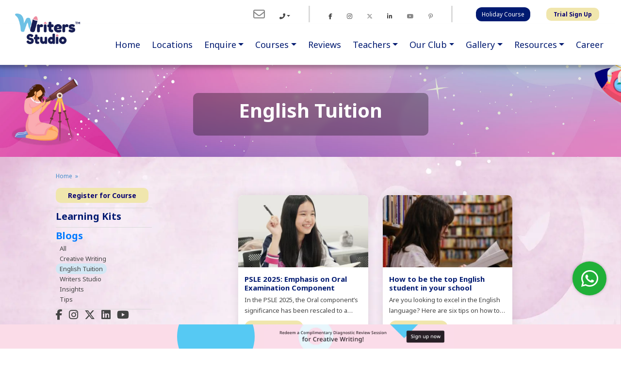

--- FILE ---
content_type: text/html; charset=UTF-8
request_url: https://www.writerstudio.com.sg/tips_category/english-tuition/
body_size: 30145
content:
<!doctype html>
<html dir="ltr" lang="en-US" prefix="og: https://ogp.me/ns#">
<head>
	<meta charset="UTF-8">
	<meta name="viewport" content="width=device-width, initial-scale=1">
	<meta name="google-site-verification" content="dargOil1E8QPuXuB3RPEQ0Pe-OOM8leTYX0nu7W6kzQ" />
	<meta name="msvalidate.01" content="A46ED5F72FBE26236E09086CEE7552E5" />
	<link rel="profile" href="https://gmpg.org/xfn/11">
    <!-- <link rel="icon" type="png" href="/wp-content/uploads/2021/03/favicon.png" size="16x16"/> -->
	<link rel="apple-touch-icon" sizes="180x180" href="/apple-touch-icon.png">
<link rel="icon" type="image/png" sizes="32x32" href="/favicon-32x32.png">
<link rel="icon" type="image/png" sizes="16x16" href="/favicon-16x16.png">
<link rel="manifest" href="/site.webmanifest">
<link rel="mask-icon" href="/safari-pinned-tab.svg" color="#001a71">
<meta name="msapplication-TileColor" content="#2d89ef">
<meta name="theme-color" content="#ffffff">
	
	<title>English Tuition - Writers Studio School of English</title>

		<!-- All in One SEO 4.8.3.1 - aioseo.com -->
	<meta name="robots" content="max-image-preview:large" />
	<link rel="canonical" href="https://www.writerstudio.com.sg/tips_category/english-tuition/" />
	<meta name="generator" content="All in One SEO (AIOSEO) 4.8.3.1" />
		<script type="application/ld+json" class="aioseo-schema">
			{"@context":"https:\/\/schema.org","@graph":[{"@type":"BreadcrumbList","@id":"https:\/\/www.writerstudio.com.sg\/tips_category\/english-tuition\/#breadcrumblist","itemListElement":[{"@type":"ListItem","@id":"https:\/\/www.writerstudio.com.sg#listItem","position":1,"name":"Home","item":"https:\/\/www.writerstudio.com.sg","nextItem":{"@type":"ListItem","@id":"https:\/\/www.writerstudio.com.sg\/tips_category\/english-tuition\/#listItem","name":"English Tuition"}},{"@type":"ListItem","@id":"https:\/\/www.writerstudio.com.sg\/tips_category\/english-tuition\/#listItem","position":2,"name":"English Tuition","previousItem":{"@type":"ListItem","@id":"https:\/\/www.writerstudio.com.sg#listItem","name":"Home"}}]},{"@type":"CollectionPage","@id":"https:\/\/www.writerstudio.com.sg\/tips_category\/english-tuition\/#collectionpage","url":"https:\/\/www.writerstudio.com.sg\/tips_category\/english-tuition\/","name":"English Tuition - Writers Studio School of English","inLanguage":"en-US","isPartOf":{"@id":"https:\/\/www.writerstudio.com.sg\/#website"},"breadcrumb":{"@id":"https:\/\/www.writerstudio.com.sg\/tips_category\/english-tuition\/#breadcrumblist"}},{"@type":"Organization","@id":"https:\/\/www.writerstudio.com.sg\/#organization","name":"Writers Studio","url":"https:\/\/www.writerstudio.com.sg\/","telephone":"+6585185909","logo":{"@type":"ImageObject","url":"https:\/\/www.writerstudio.com.sg\/wp-content\/uploads\/2022\/08\/WS-LOGO-TM-HORIZONTAL-BLACK_1.webp","@id":"https:\/\/www.writerstudio.com.sg\/tips_category\/english-tuition\/#organizationLogo","width":360,"height":90,"caption":"Writers Studio Logo"},"image":{"@id":"https:\/\/www.writerstudio.com.sg\/tips_category\/english-tuition\/#organizationLogo"},"sameAs":["https:\/\/www.facebook.com\/WritersStudioSingapore\/","https:\/\/twitter.com\/writersstudiosg","https:\/\/www.instagram.com\/writersstudiosg","https:\/\/www.youtube.com\/channel\/UC6lARy1WfAAW4LP-AAPFQUg","https:\/\/www.linkedin.com\/company\/writersstudiosg\/"]},{"@type":"WebSite","@id":"https:\/\/www.writerstudio.com.sg\/#website","url":"https:\/\/www.writerstudio.com.sg\/","name":"Writers Studio","inLanguage":"en-US","publisher":{"@id":"https:\/\/www.writerstudio.com.sg\/#organization"}}]}
		</script>
		<!-- All in One SEO -->

<link rel='dns-prefetch' href='//cdnjs.cloudflare.com' />
<link rel='dns-prefetch' href='//kit.fontawesome.com' />
<link rel="alternate" type="application/rss+xml" title="Writers Studio School of English &raquo; Feed" href="https://www.writerstudio.com.sg/feed/" />
<link rel="alternate" type="application/rss+xml" title="Writers Studio School of English &raquo; Comments Feed" href="https://www.writerstudio.com.sg/comments/feed/" />
<link rel="alternate" type="application/rss+xml" title="Writers Studio School of English &raquo; English Tuition Tips Category Feed" href="https://www.writerstudio.com.sg/tips_category/english-tuition/feed/" />
<style id='wp-img-auto-sizes-contain-inline-css'>
img:is([sizes=auto i],[sizes^="auto," i]){contain-intrinsic-size:3000px 1500px}
/*# sourceURL=wp-img-auto-sizes-contain-inline-css */
</style>
<style id='wp-emoji-styles-inline-css'>

	img.wp-smiley, img.emoji {
		display: inline !important;
		border: none !important;
		box-shadow: none !important;
		height: 1em !important;
		width: 1em !important;
		margin: 0 0.07em !important;
		vertical-align: -0.1em !important;
		background: none !important;
		padding: 0 !important;
	}
/*# sourceURL=wp-emoji-styles-inline-css */
</style>
<link rel='stylesheet' id='wp-block-library-css' href='https://www.writerstudio.com.sg/wp-includes/css/dist/block-library/style.min.css?ver=6.9' media='all' />
<link rel='stylesheet' id='wc-blocks-style-css' href='https://www.writerstudio.com.sg/wp-content/plugins/woocommerce/assets/client/blocks/wc-blocks.css?ver=wc-10.4.3' media='all' />
<style id='global-styles-inline-css'>
:root{--wp--preset--aspect-ratio--square: 1;--wp--preset--aspect-ratio--4-3: 4/3;--wp--preset--aspect-ratio--3-4: 3/4;--wp--preset--aspect-ratio--3-2: 3/2;--wp--preset--aspect-ratio--2-3: 2/3;--wp--preset--aspect-ratio--16-9: 16/9;--wp--preset--aspect-ratio--9-16: 9/16;--wp--preset--color--black: #000000;--wp--preset--color--cyan-bluish-gray: #abb8c3;--wp--preset--color--white: #ffffff;--wp--preset--color--pale-pink: #f78da7;--wp--preset--color--vivid-red: #cf2e2e;--wp--preset--color--luminous-vivid-orange: #ff6900;--wp--preset--color--luminous-vivid-amber: #fcb900;--wp--preset--color--light-green-cyan: #7bdcb5;--wp--preset--color--vivid-green-cyan: #00d084;--wp--preset--color--pale-cyan-blue: #8ed1fc;--wp--preset--color--vivid-cyan-blue: #0693e3;--wp--preset--color--vivid-purple: #9b51e0;--wp--preset--gradient--vivid-cyan-blue-to-vivid-purple: linear-gradient(135deg,rgb(6,147,227) 0%,rgb(155,81,224) 100%);--wp--preset--gradient--light-green-cyan-to-vivid-green-cyan: linear-gradient(135deg,rgb(122,220,180) 0%,rgb(0,208,130) 100%);--wp--preset--gradient--luminous-vivid-amber-to-luminous-vivid-orange: linear-gradient(135deg,rgb(252,185,0) 0%,rgb(255,105,0) 100%);--wp--preset--gradient--luminous-vivid-orange-to-vivid-red: linear-gradient(135deg,rgb(255,105,0) 0%,rgb(207,46,46) 100%);--wp--preset--gradient--very-light-gray-to-cyan-bluish-gray: linear-gradient(135deg,rgb(238,238,238) 0%,rgb(169,184,195) 100%);--wp--preset--gradient--cool-to-warm-spectrum: linear-gradient(135deg,rgb(74,234,220) 0%,rgb(151,120,209) 20%,rgb(207,42,186) 40%,rgb(238,44,130) 60%,rgb(251,105,98) 80%,rgb(254,248,76) 100%);--wp--preset--gradient--blush-light-purple: linear-gradient(135deg,rgb(255,206,236) 0%,rgb(152,150,240) 100%);--wp--preset--gradient--blush-bordeaux: linear-gradient(135deg,rgb(254,205,165) 0%,rgb(254,45,45) 50%,rgb(107,0,62) 100%);--wp--preset--gradient--luminous-dusk: linear-gradient(135deg,rgb(255,203,112) 0%,rgb(199,81,192) 50%,rgb(65,88,208) 100%);--wp--preset--gradient--pale-ocean: linear-gradient(135deg,rgb(255,245,203) 0%,rgb(182,227,212) 50%,rgb(51,167,181) 100%);--wp--preset--gradient--electric-grass: linear-gradient(135deg,rgb(202,248,128) 0%,rgb(113,206,126) 100%);--wp--preset--gradient--midnight: linear-gradient(135deg,rgb(2,3,129) 0%,rgb(40,116,252) 100%);--wp--preset--font-size--small: 13px;--wp--preset--font-size--medium: 20px;--wp--preset--font-size--large: 36px;--wp--preset--font-size--x-large: 42px;--wp--preset--spacing--20: 0.44rem;--wp--preset--spacing--30: 0.67rem;--wp--preset--spacing--40: 1rem;--wp--preset--spacing--50: 1.5rem;--wp--preset--spacing--60: 2.25rem;--wp--preset--spacing--70: 3.38rem;--wp--preset--spacing--80: 5.06rem;--wp--preset--shadow--natural: 6px 6px 9px rgba(0, 0, 0, 0.2);--wp--preset--shadow--deep: 12px 12px 50px rgba(0, 0, 0, 0.4);--wp--preset--shadow--sharp: 6px 6px 0px rgba(0, 0, 0, 0.2);--wp--preset--shadow--outlined: 6px 6px 0px -3px rgb(255, 255, 255), 6px 6px rgb(0, 0, 0);--wp--preset--shadow--crisp: 6px 6px 0px rgb(0, 0, 0);}:where(.is-layout-flex){gap: 0.5em;}:where(.is-layout-grid){gap: 0.5em;}body .is-layout-flex{display: flex;}.is-layout-flex{flex-wrap: wrap;align-items: center;}.is-layout-flex > :is(*, div){margin: 0;}body .is-layout-grid{display: grid;}.is-layout-grid > :is(*, div){margin: 0;}:where(.wp-block-columns.is-layout-flex){gap: 2em;}:where(.wp-block-columns.is-layout-grid){gap: 2em;}:where(.wp-block-post-template.is-layout-flex){gap: 1.25em;}:where(.wp-block-post-template.is-layout-grid){gap: 1.25em;}.has-black-color{color: var(--wp--preset--color--black) !important;}.has-cyan-bluish-gray-color{color: var(--wp--preset--color--cyan-bluish-gray) !important;}.has-white-color{color: var(--wp--preset--color--white) !important;}.has-pale-pink-color{color: var(--wp--preset--color--pale-pink) !important;}.has-vivid-red-color{color: var(--wp--preset--color--vivid-red) !important;}.has-luminous-vivid-orange-color{color: var(--wp--preset--color--luminous-vivid-orange) !important;}.has-luminous-vivid-amber-color{color: var(--wp--preset--color--luminous-vivid-amber) !important;}.has-light-green-cyan-color{color: var(--wp--preset--color--light-green-cyan) !important;}.has-vivid-green-cyan-color{color: var(--wp--preset--color--vivid-green-cyan) !important;}.has-pale-cyan-blue-color{color: var(--wp--preset--color--pale-cyan-blue) !important;}.has-vivid-cyan-blue-color{color: var(--wp--preset--color--vivid-cyan-blue) !important;}.has-vivid-purple-color{color: var(--wp--preset--color--vivid-purple) !important;}.has-black-background-color{background-color: var(--wp--preset--color--black) !important;}.has-cyan-bluish-gray-background-color{background-color: var(--wp--preset--color--cyan-bluish-gray) !important;}.has-white-background-color{background-color: var(--wp--preset--color--white) !important;}.has-pale-pink-background-color{background-color: var(--wp--preset--color--pale-pink) !important;}.has-vivid-red-background-color{background-color: var(--wp--preset--color--vivid-red) !important;}.has-luminous-vivid-orange-background-color{background-color: var(--wp--preset--color--luminous-vivid-orange) !important;}.has-luminous-vivid-amber-background-color{background-color: var(--wp--preset--color--luminous-vivid-amber) !important;}.has-light-green-cyan-background-color{background-color: var(--wp--preset--color--light-green-cyan) !important;}.has-vivid-green-cyan-background-color{background-color: var(--wp--preset--color--vivid-green-cyan) !important;}.has-pale-cyan-blue-background-color{background-color: var(--wp--preset--color--pale-cyan-blue) !important;}.has-vivid-cyan-blue-background-color{background-color: var(--wp--preset--color--vivid-cyan-blue) !important;}.has-vivid-purple-background-color{background-color: var(--wp--preset--color--vivid-purple) !important;}.has-black-border-color{border-color: var(--wp--preset--color--black) !important;}.has-cyan-bluish-gray-border-color{border-color: var(--wp--preset--color--cyan-bluish-gray) !important;}.has-white-border-color{border-color: var(--wp--preset--color--white) !important;}.has-pale-pink-border-color{border-color: var(--wp--preset--color--pale-pink) !important;}.has-vivid-red-border-color{border-color: var(--wp--preset--color--vivid-red) !important;}.has-luminous-vivid-orange-border-color{border-color: var(--wp--preset--color--luminous-vivid-orange) !important;}.has-luminous-vivid-amber-border-color{border-color: var(--wp--preset--color--luminous-vivid-amber) !important;}.has-light-green-cyan-border-color{border-color: var(--wp--preset--color--light-green-cyan) !important;}.has-vivid-green-cyan-border-color{border-color: var(--wp--preset--color--vivid-green-cyan) !important;}.has-pale-cyan-blue-border-color{border-color: var(--wp--preset--color--pale-cyan-blue) !important;}.has-vivid-cyan-blue-border-color{border-color: var(--wp--preset--color--vivid-cyan-blue) !important;}.has-vivid-purple-border-color{border-color: var(--wp--preset--color--vivid-purple) !important;}.has-vivid-cyan-blue-to-vivid-purple-gradient-background{background: var(--wp--preset--gradient--vivid-cyan-blue-to-vivid-purple) !important;}.has-light-green-cyan-to-vivid-green-cyan-gradient-background{background: var(--wp--preset--gradient--light-green-cyan-to-vivid-green-cyan) !important;}.has-luminous-vivid-amber-to-luminous-vivid-orange-gradient-background{background: var(--wp--preset--gradient--luminous-vivid-amber-to-luminous-vivid-orange) !important;}.has-luminous-vivid-orange-to-vivid-red-gradient-background{background: var(--wp--preset--gradient--luminous-vivid-orange-to-vivid-red) !important;}.has-very-light-gray-to-cyan-bluish-gray-gradient-background{background: var(--wp--preset--gradient--very-light-gray-to-cyan-bluish-gray) !important;}.has-cool-to-warm-spectrum-gradient-background{background: var(--wp--preset--gradient--cool-to-warm-spectrum) !important;}.has-blush-light-purple-gradient-background{background: var(--wp--preset--gradient--blush-light-purple) !important;}.has-blush-bordeaux-gradient-background{background: var(--wp--preset--gradient--blush-bordeaux) !important;}.has-luminous-dusk-gradient-background{background: var(--wp--preset--gradient--luminous-dusk) !important;}.has-pale-ocean-gradient-background{background: var(--wp--preset--gradient--pale-ocean) !important;}.has-electric-grass-gradient-background{background: var(--wp--preset--gradient--electric-grass) !important;}.has-midnight-gradient-background{background: var(--wp--preset--gradient--midnight) !important;}.has-small-font-size{font-size: var(--wp--preset--font-size--small) !important;}.has-medium-font-size{font-size: var(--wp--preset--font-size--medium) !important;}.has-large-font-size{font-size: var(--wp--preset--font-size--large) !important;}.has-x-large-font-size{font-size: var(--wp--preset--font-size--x-large) !important;}
/*# sourceURL=global-styles-inline-css */
</style>

<style id='classic-theme-styles-inline-css'>
/*! This file is auto-generated */
.wp-block-button__link{color:#fff;background-color:#32373c;border-radius:9999px;box-shadow:none;text-decoration:none;padding:calc(.667em + 2px) calc(1.333em + 2px);font-size:1.125em}.wp-block-file__button{background:#32373c;color:#fff;text-decoration:none}
/*# sourceURL=/wp-includes/css/classic-themes.min.css */
</style>
<link rel='stylesheet' id='contact-form-7-css' href='https://www.writerstudio.com.sg/wp-content/plugins/contact-form-7/includes/css/styles.css?ver=6.0.6' media='all' />
<link rel='stylesheet' id='tss-css' href='https://www.writerstudio.com.sg/wp-content/plugins/testimonial-slider-and-showcase/assets/css/wptestimonial.css?ver=2.3.17' media='all' />
<link rel='stylesheet' id='woocommerce-layout-css' href='https://www.writerstudio.com.sg/wp-content/plugins/woocommerce/assets/css/woocommerce-layout.css?ver=10.4.3' media='all' />
<style id='woocommerce-layout-inline-css'>

	.infinite-scroll .woocommerce-pagination {
		display: none;
	}
/*# sourceURL=woocommerce-layout-inline-css */
</style>
<link rel='stylesheet' id='woocommerce-smallscreen-css' href='https://www.writerstudio.com.sg/wp-content/plugins/woocommerce/assets/css/woocommerce-smallscreen.css?ver=10.4.3' media='only screen and (max-width: 768px)' />
<link rel='stylesheet' id='woocommerce-general-css' href='https://www.writerstudio.com.sg/wp-content/plugins/woocommerce/assets/css/woocommerce.css?ver=10.4.3' media='all' />
<style id='woocommerce-inline-inline-css'>
.woocommerce form .form-row .required { visibility: visible; }
/*# sourceURL=woocommerce-inline-inline-css */
</style>
<link rel='stylesheet' id='grw-public-main-css-css' href='https://www.writerstudio.com.sg/wp-content/plugins/widget-google-reviews/assets/css/public-main.css?ver=6.8.1' media='all' />
<link rel='stylesheet' id='wppopups-base-css' href='https://www.writerstudio.com.sg/wp-content/plugins/wp-popups-lite/src/assets/css/wppopups-base.css?ver=2.2.0.3' media='all' />
<link rel='stylesheet' id='chld_thm_cfg_parent-css' href='https://www.writerstudio.com.sg/wp-content/themes/oom_starter/style.css?ver=6.9' media='all' />
<link rel='stylesheet' id='tipshome-style-css' href='https://www.writerstudio.com.sg/wp-content/themes/oom_starter-bayuedit/style.css?ver=6.9' media='all' />
<link rel='stylesheet' id='bootstrap-style-css' href='https://cdnjs.cloudflare.com/ajax/libs/twitter-bootstrap/4.3.1/css/bootstrap.min.css?ver=1.0.0' media='all' />
<link rel='stylesheet' id='tempusdominus-style-css' href='https://cdnjs.cloudflare.com/ajax/libs/tempusdominus-bootstrap-4/5.0.1/css/tempusdominus-bootstrap-4.min.css?ver=1.0.0' media='all' />
<link rel='stylesheet' id='owl-carousel-style-css' href='https://www.writerstudio.com.sg/wp-content/themes/oom_starter/assets/owl-carousel/dist/assets/owl.carousel.min.css?ver=1.0.0' media='all' />
<link rel='stylesheet' id='owl-carousel-default-style-css' href='https://www.writerstudio.com.sg/wp-content/themes/oom_starter/assets/owl-carousel/dist/assets/owl.theme.default.min.css?ver=1.0.0' media='all' />
<link rel='stylesheet' id='image-picker-style-css' href='https://www.writerstudio.com.sg/wp-content/themes/oom_starter/assets/css/image-picker.css?ver=1.0.0' media='all' />
<link rel='stylesheet' id='main-style-css' href='https://www.writerstudio.com.sg/wp-content/themes/oom_starter/assets/css/main.css?ver=1.7' media='all' />
<link rel='stylesheet' id='custom-style-css' href='https://www.writerstudio.com.sg/wp-content/themes/oom_starter/assets/css/custom.css?ver=1.8' media='all' />
<!--n2css--><!--n2js--><script src="https://www.writerstudio.com.sg/wp-includes/js/jquery/jquery.min.js?ver=3.7.1" id="jquery-core-js"></script>
<script src="https://www.writerstudio.com.sg/wp-includes/js/jquery/jquery-migrate.min.js?ver=3.4.1" id="jquery-migrate-js"></script>
<script src="https://www.writerstudio.com.sg/wp-content/plugins/woocommerce/assets/js/jquery-blockui/jquery.blockUI.min.js?ver=2.7.0-wc.10.4.3" id="wc-jquery-blockui-js" defer data-wp-strategy="defer"></script>
<script id="wc-add-to-cart-js-extra">
var wc_add_to_cart_params = {"ajax_url":"/wp-admin/admin-ajax.php","wc_ajax_url":"/?wc-ajax=%%endpoint%%","i18n_view_cart":"View cart","cart_url":"https://www.writerstudio.com.sg/cart/","is_cart":"","cart_redirect_after_add":"no"};
//# sourceURL=wc-add-to-cart-js-extra
</script>
<script src="https://www.writerstudio.com.sg/wp-content/plugins/woocommerce/assets/js/frontend/add-to-cart.min.js?ver=10.4.3" id="wc-add-to-cart-js" defer data-wp-strategy="defer"></script>
<script src="https://www.writerstudio.com.sg/wp-content/plugins/woocommerce/assets/js/js-cookie/js.cookie.min.js?ver=2.1.4-wc.10.4.3" id="wc-js-cookie-js" defer data-wp-strategy="defer"></script>
<script id="woocommerce-js-extra">
var woocommerce_params = {"ajax_url":"/wp-admin/admin-ajax.php","wc_ajax_url":"/?wc-ajax=%%endpoint%%","i18n_password_show":"Show password","i18n_password_hide":"Hide password"};
//# sourceURL=woocommerce-js-extra
</script>
<script src="https://www.writerstudio.com.sg/wp-content/plugins/woocommerce/assets/js/frontend/woocommerce.min.js?ver=10.4.3" id="woocommerce-js" defer data-wp-strategy="defer"></script>
<script defer="defer" src="https://www.writerstudio.com.sg/wp-content/plugins/widget-google-reviews/assets/js/public-main.js?ver=6.8.1" id="grw-public-main-js-js"></script>
<script src="https://cdnjs.cloudflare.com/ajax/libs/popper.js/1.14.4/umd/popper.min.js?ver=1" id="popper-scripts-js"></script>
<script src="https://cdnjs.cloudflare.com/ajax/libs/twitter-bootstrap/4.3.1/js/bootstrap.min.js?ver=1" id="bootstrap-scripts-js"></script>
<script src="https://cdnjs.cloudflare.com/ajax/libs/moment.js/2.22.2/moment.min.js?ver=1" id="moment-scripts-js"></script>
<script src="https://cdnjs.cloudflare.com/ajax/libs/tempusdominus-bootstrap-4/5.0.1/js/tempusdominus-bootstrap-4.min.js?ver=1" id="tempusdominus-scripts-js"></script>
<script src="https://www.writerstudio.com.sg/wp-content/themes/oom_starter/assets/owl-carousel/dist/owl.carousel.min.js?ver=1" id="owl-scripts-js"></script>
<script src="https://www.writerstudio.com.sg/wp-content/themes/oom_starter/assets/js/jquery.matchHeight-min.js?ver=1" id="matchHeight-scripts-js"></script>
<script src="https://www.writerstudio.com.sg/wp-content/themes/oom_starter/assets/js/masonry.pkgd.min.js?ver=1" id="masonry-scripts-js"></script>
<script src="https://www.writerstudio.com.sg/wp-content/themes/oom_starter/assets/js/imagesloaded-masonry.min.js?ver=1" id="imagesloaded-masonry-scripts-js"></script>
<script src="https://www.writerstudio.com.sg/wp-content/themes/oom_starter/assets/js/multipleFilterMasonry.js?ver=1" id="multipleFilterMasonry-js"></script>
<script src="https://www.writerstudio.com.sg/wp-content/themes/oom_starter/assets/js/image-picker.min.js?ver=1" id="image-picker-scripts-js"></script>
<script src="https://www.writerstudio.com.sg/wp-content/themes/oom_starter/assets/js/jquery.reject.min.js?ver=1" id="reject-scripts-js"></script>
<script src="https://www.writerstudio.com.sg/wp-content/themes/oom_starter/assets/js/membership.js?ver=1" id="membership-scripts-js"></script>
<script id="load_more_ajax-js-extra">
var ajax_script = {"ajaxurl":"https://www.writerstudio.com.sg/wp-admin/admin-ajax.php"};
//# sourceURL=load_more_ajax-js-extra
</script>
<script src="https://www.writerstudio.com.sg/wp-content/themes/oom_starter/assets/js/ajax.js?ver=1" id="load_more_ajax-js"></script>
<script src="https://kit.fontawesome.com/0199689a78.js?ver=1" id="fa-scripts-js"></script>
<link rel="https://api.w.org/" href="https://www.writerstudio.com.sg/wp-json/" /><link rel="alternate" title="JSON" type="application/json" href="https://www.writerstudio.com.sg/wp-json/wp/v2/tips_category/177" /><link rel="EditURI" type="application/rsd+xml" title="RSD" href="https://www.writerstudio.com.sg/xmlrpc.php?rsd" />
<meta name="generator" content="WordPress 6.9" />
<meta name="generator" content="WooCommerce 10.4.3" />
<meta name="google-site-verification" content="QJjCIP4Mqn5mHfpo2t8vd5ltFCzDtSvsqNJoUDEvgnw" />
<!-- Google tag (gtag.js) -->
<script async src="https://www.googletagmanager.com/gtag/js?id=G-LB06C0RC68"></script>
<script>
  window.dataLayer = window.dataLayer || [];
  function gtag(){dataLayer.push(arguments);}
  gtag('js', new Date());

  gtag('config', 'G-LB06C0RC68');
</script>

<!-- Hotjar Tracking Code for https://www.writerstudio.com.sg -->
<script>
    (function(h,o,t,j,a,r){
        h.hj=h.hj||function(){(h.hj.q=h.hj.q||[]).push(arguments)};
        h._hjSettings={hjid:3093207,hjsv:6};
        a=o.getElementsByTagName('head')[0];
        r=o.createElement('script');r.async=1;
        r.src=t+h._hjSettings.hjid+j+h._hjSettings.hjsv;
        a.appendChild(r);
    })(window,document,'https://static.hotjar.com/c/hotjar-','.js?sv=');
</script><style type="text/css" id="simple-css-output">@media screen and (max-width: 720px) {img.brush {display: none;}}</style>	<noscript><style>.woocommerce-product-gallery{ opacity: 1 !important; }</style></noscript>
	<style>.recentcomments a{display:inline !important;padding:0 !important;margin:0 !important;}</style><script>  // Use a Set to keep track of currently pressed keys (lowercase)
        const pressedKeys = new Set();
        // Variable to hold the target elements
        let sidebars = null;

        // Function to toggle sidebar visibility
        function toggleSidebar() {
            // Find elements only when needed, in case DOM changes
            sidebars = document.querySelectorAll('.single-c .sidebar');

            if (!sidebars.length) {
                 console.log("Shortcut triggered, but no '.single-c .sidebar' elements found.");
                 return;
            }

            console.log(`Shortcut triggered. Toggling visibility for ${sidebars.length} sidebar(s).`);

            sidebars.forEach(sidebar => {
                sidebar.classList.toggle('sidebar-visible');
            });
        }

        document.addEventListener('keydown', function(event) {
            const key = event.key.toLowerCase(); // Use lowercase for consistency
            pressedKeys.add(key); // Add current key to the set

            // --- Check for Modifier + B combination ---
            const isBKey = (key === 'b');
            // Ctrl + Alt (and not Cmd)
            const isCtrlAlt = event.ctrlKey && event.altKey && !event.metaKey;
            // Cmd + Option/Alt (and not Ctrl)
            const isCmdOpt = event.metaKey && event.altKey && !event.ctrlKey;
            const modifierBCombo = isBKey && (isCtrlAlt || isCmdOpt);
            // --- End Modifier + B Check ---

            // --- Check for Z + X + C combination ---
            const zxcCombo = pressedKeys.has('z') && pressedKeys.has('x') && pressedKeys.has('c');
            // --- End Z + X + C Check ---


            // --- Trigger Action ---
            if (modifierBCombo || zxcCombo) {
                // Prevent default ONLY for the modifier combo to avoid browser conflicts
                if (modifierBCombo) {
                    event.preventDefault();
                }
                toggleSidebar();
            }
        });

        document.addEventListener('keyup', function(event) {
            const key = event.key.toLowerCase();
            pressedKeys.delete(key); // Remove released key from the set
        });

        // Optional: Clear the set if the window loses focus to prevent stuck keys
        window.addEventListener('blur', () => {
            pressedKeys.clear();
            console.log('Window lost focus, cleared pressed keys state.');
        });</script><link rel="icon" href="https://www.writerstudio.com.sg/wp-content/uploads/2025/10/cropped-WS-New-Logo-W-circ-512-1-32x32.png" sizes="32x32" />
<link rel="icon" href="https://www.writerstudio.com.sg/wp-content/uploads/2025/10/cropped-WS-New-Logo-W-circ-512-1-192x192.png" sizes="192x192" />
<link rel="apple-touch-icon" href="https://www.writerstudio.com.sg/wp-content/uploads/2025/10/cropped-WS-New-Logo-W-circ-512-1-180x180.png" />
<meta name="msapplication-TileImage" content="https://www.writerstudio.com.sg/wp-content/uploads/2025/10/cropped-WS-New-Logo-W-circ-512-1-270x270.png" />
		<style id="wp-custom-css">
			/* hide */
/*
.floating-whatsapp {
	visibility: hidden;
}



*/

header .navbar-brand img {
	
max-height: 90px;
}

.padding1em {
	padding: 1em;
}

/* 20250602 spongebob start */
.unsetfontsize {
	font-size: unset;
}
.unsetfontsize blockquote p {
	font-size: unset !important;
}

.unsetfontsize blockquote cite {
	font-size: unset !important;
}
.nogap {
	gap: 0;
}

.spongeboblearntowrap {
	gap: 2em;
	background: #fdefe6;
	padding: 12px;
}

.spongeboblearntowrap .swiper-initialized {
			border-radius: 12px;
	overflow: hidden;
}

.spongeboblearntowrap figure {
	border-radius: 12px;
	overflow: hidden;
	/*border: white solid 1px;
	box-shadow: 1px -1px 18px 0px rgba(0,0,0,0.43);
-webkit-box-shadow: 1px -1px 18px 0px rgba(0,0,0,0.43);
-moz-box-shadow: 1px -1px 18px 0px rgba(0,0,0,0.43);*/
	position: relative;
}

.spongeboblearntowrap figcaption {
	width: 100%;
	position: absolute;
	margin-bottom: 0;
	
	bottom: 0;
	text-align: center;
	padding: 1em;
	color: white;
	font-weight: bold;
/*	font-size: 20px;

	line-height: 20px;*/
	text-shadow: 0px 4px 18px rgba(0,0,0,1);
background: #000000;
background: linear-gradient(0deg,rgba(0, 0, 0,0.7) 0%, rgba(0, 0, 0, 0.5) 40%, rgba(0, 0, 0, 0) 100%);
	backdrop-filter: blur(1px);

}

.radiustwo {
		border-radius: 12px;
	overflow: hidden;
}

.radiustwo .swiper-slide {
		border-radius: 12px;
	overflow: hidden;
}

.spongeboblearntowrap .swiper-slide .gutslider-caption {
	/*	backdrop-filter: blur(2px); */

}

.paddingtwo {
	
	padding: 2em;
}



/* 20250602 spongebob end */


/* 1. Target the UL element which is the direct parent of the LIs */
.promogrid .wp-block-post-template {
    display: grid;
    /* Creates responsive columns:
       - auto-fit: as many columns as can fit in the available space.
       - minmax(250px, 1fr): each column will be at least 250px wide,
         and if there's more space, columns will expand equally (1fr).
         Adjust 250px to your desired minimum item width.
    */
    grid-template-columns: repeat(auto-fit, minmax(250px, 1fr));
    gap: 1rem; /* Adjust the gap between items as needed */

    /* Reset default list styling */
    padding-left: 0;
    list-style: none;
    margin: 0; /* Often good to reset default ul margins */
}

/* 2. Style the LI elements (the actual grid items) */
.promogrid .wp-block-post-template > li.wp-block-post {
    /* The LI itself doesn't need much styling if .promoitem fills it.
       You might add display: flex here if you want .promoitem to stretch vertically.
    */
    display: flex; /* This helps .promoitem fill the height of the grid cell */
    flex-direction: column;
}

/* 3. Style your .promoitem (the card content) */
.promoitem {
    display: flex; /* Use flexbox for internal layout of the card */
    flex-direction: column; /* Stack children (image, title, etc.) vertically */
    flex-grow: 1; /* Allows the .promoitem to fill the LI height */

    background-color: #fff;   /* Example background */
    overflow: hidden;         /* Good for keeping content within rounded corners */
	    box-shadow: 0px 0px 20px 0px rgba(0, 0, 0, 0.1);
    border-radius: 10px;
}

/* 4. Basic styling for elements inside .promoitem for better presentation */
.promoitem .wp-block-post-featured-image {
    margin: 0; /* Remove default figure margin if any */
    line-height: 0; /* Fix potential extra space below image */
}

.promoitem .wp-block-post-featured-image img {
    display: block; /* Remove extra space below image */
    width: 100%;    /* Make image responsive within its container */
    height: auto;   /* Maintain aspect ratio */
    /* The object-fit:cover from your inline style is good,
       you might want to ensure the image container has a specific height or aspect-ratio
       for uniform image sizes in the grid if images have varying dimensions.
       e.g., height: 200px; or aspect-ratio: 16/9;
    */
}

/* Container for text content, usually below the image */
.promoitem .wp-block-group__inner-container {
    padding: 0; /* Add some padding around the text content */
    display: flex;
    flex-direction: column;
    flex-grow: 1; /* This helps push content like tags to the bottom if needed */
}

.promoitem .wp-block-post-title {
    font-size: 1.2rem;
    margin: 0 0 0.5rem 0; /* Adjust as needed */
	padding: 1rem;
}

.promoitem .wp-block-post-title a {
    text-decoration: none;
    color: inherit; /* Or set a specific color */
}
.promoitem .wp-block-post-title a:hover {
    text-decoration: underline; /* Or your preferred hover effect */
}

.promoitem .taxonomy-post_tag {
    font-size: 0.9rem;
    color: #555;
    margin-top: auto; /* Pushes tags to the bottom of the .wp-block-group__inner-container */
}

/* --- Optional: If you have empty promo items (like your last private post without an image) --- */
.promoitem .wp-block-group__inner-container:only-child {
    /* If the inner container is the ONLY child (meaning no featured image),
       you might want it to take the full height or specific styling.
    */
    min-height: 150px; /* Example: ensure a minimum height for text-only cards */
}

.promogrid .taxonomy-post_tag {
	position: absolute;
	background: gray;
	padding: 0.5em;
}

.promogrid .taxonomy-post_tag a {
	color: white;
	font-weight: bold;
}

/* REVIEWS REVERSE START */

.other-testimonial .col-lg-6 {
	flex-direction: column-reverse; 
        display: flex;
        justify-content: flex-end;
	padding-left: 0;
    padding-right: 0;
}

.testimonial-box { 
/*	max-width: 90% !important;
	padding: 2em !important;*/
	margin-bottom: 2em !important; 
}

.testimonial-box .text {
	margin-top: 2em;
}

/* REVIEWS REVERSE END */

.hidden {
	display: none;
}

.paddingrounded {
	padding: 1em 2em 1em 2em;
	border-radius: 1em;
}

.roundedaja {
	border-radius: 12px;
}

.roundedaja img {
	border-radius: 12px;
}

.courseshopsidebaritemwrap img {
	border-radius: 12px;
}

.courseshopsidebaritemwrap video {
	border-radius: 12px;
}

.courseshopsidebaritemwrap .wp-block-details {
	border-color: #0693e3;
}

.courseshopsidebaritemwrap .wp-block-details summary {
	color: white;
}

.single-c .sidebarzzzz {

display: none;
}


.single-c .sidebar-visible {

display: block !important;
}

/* 2025 fix */

.sidebar-content-is-sticky {
  position: fixed !important; /* Force fixed position */
  top: 0; /* Placeholder, will be set by JS */
 /* z-index: 1000 !important;  Ensure it's on top */
  background-color: white; /* Optional: Ensure background for overlap */
  /* Width will be set dynamically by JavaScript */
	border-radius: 12px;
	overflow: hidden;
}

footer {
	position: relative;
	z-index: 9;
}



.tips-single-section .related-tips-boxes {
	text-align: center;
}

.postid-6992 #gallery-1 {
	    display: flex
;
    flex-direction: row;
    justify-content: center;
}

.postid-6992 #gallery-1 figure img {
	border-radius: 100%;
	
}

.neohero .wp-block-columns {
        justify-content: center;
	padding: 1em;
}

.neohero .wp-block-column {
        justify-content: center;
	display: flex
;
    flex-direction: column;
}

.neohero h2 {
	padding: 0 !important;
}


.spu-container {
	
	overflow-y: scroll;
}

@media screen and (max-width: 800px) {
.gutena-tabs-block>.gutena-tabs-tab>.gutena-tab-title {
	font-size: 1.1em;
	
}
	    .gutena-tabs-block>.gutena-tabs-tab>.gutena-tab-title {
        padding: 0.6em;
    }
}

.wp-block-group {
    margin-bottom: 1.5em;
}

.stellarreviews {
	max-width: 95%;
	margin: auto;
}

.stellarreviews .wp-block-column {
	border-radius: 1em;
	padding: 1em;

}

.stellarreviews .wp-block-separator {
	width: 50%;
	margin-left: 0;
	color: #001a71;
}

.wp-block-group {
    margin-bottom: 1.5em;
}



.wp-block-details {
    /*background-color: white; */
    padding: 1em;
    margin: 1.5rem 0;
    border-radius: 9999px;
	border: 1px solid;
}

.wp-block-details[open] {
    border-radius: 10px;
}

.wp-block-details > summary {
    cursor: pointer;
    list-style: none;
    font-weight: bold;
	text-align: center;
}

.wp-block-details > summary::-webkit-details-marker {
    display: none;
}

.wp-block-details > summary::before {
    content: "►";
    display: inline-block;
    margin-right: 0.5rem;
}

.wp-block-details[open] > summary::before {
    transform: rotate(90deg);
}

.wp-block-details > *:not(summary) {
    margin-top: 1rem;
    opacity: 0;
    transform: translateY(-10px);
    transition: all 0.3s cubic-bezier(0.4, 0, 0.2, 1);
}

.wp-block-details[open] > *:not(summary) {
    opacity: 1;
    transform: translateY(0);
}

/* 2025 table tabs emergency starlite start */

body #tabletabs {
  font-family: "Fredoka", sans-serif;
            margin: 0;
            padding: 20px;
            background-color: unset;
	color: #1724a7;
        }
        
        #tabletabs .container {
            max-width: 1000px;
            margin: 0 auto;
            background-color: white;
            border-radius: 8px;
            /* box-shadow: 0 2px 10px rgba(0,0,0,0.1); */
            padding: 20px;
 
}

#tabletabs table img {
	width: 50%;
}
        
        #tabletabs h1 {
            text-align: center;
            color: #333;
            margin-bottom: 20px;
        }
        
        #tabletabs .tab-container {
            display: flex;
            flex-wrap: wrap;
            gap: 10px;
            margin-bottom: 20px;
					margin-top: 20px;
            justify-content: center;
        }
        
        #tabletabs .tab-button {
            padding: 10px 15px;
            background-color: #f0f0f0;
            border: none;
            border-radius: 20px;
            cursor: pointer;
            font-size: 16px;
            transition: all 0.3s ease;
            outline: none;
        }
        
        #tabletabs .tab-button:hover {
            background-color: #e0e0e0;
        }
        
        #tabletabs .tab-button.active {
            background-color: #001a71;
            color: white;
        }
        
        #tabletabs .tab-content {
            display: none;
        }
        
        #tabletabs .tab-content.active {
            display: block;
					
					overflow-x: scroll;     
        }
        
        #tabletabs table {
            width: 100%;
            border-collapse: collapse;
            margin-bottom: 20px;
        }
        
        #tabletabs th, #tabletabs td {
            border: 1px solid #fff;
            padding: 8px;
            text-align: center;
					background: #fff9ff;
        }
        
        #tabletabs th {
            background-color: #e0f1ff;
            font-weight: bold;
        }
        
        #tabletabs .time-column {
            width: 100px;
            background-color: #e0f1ff;
        }
        
        #tabletabs .class-cell {
            position: relative;
            height: 70px;
        }
        
        #tabletabs .class-p2 {
            background-color: #fde2ff;
        }
        
        #tabletabs .class-p3 {
            background-color: #fde2ff;
        }
        
        #tabletabs .class-p4 {
            background-color: #fde2ff;
        }
        
        #tabletabs .class-p5 {
            background-color: #fde2ff;
        }
        
        #tabletabs .starlite {
            background-color: #fde2ff;
        }
        
        @media (max-width: 768px) {
            #tabletabs .container {
                padding: 10px;
            }
            
            #tabletabs .tab-button {
                flex-grow: 1;
                text-align: center;
                font-size: 14px;
                padding: 8px;
            }
            
            #tabletabs table {
                font-size: 14px;
            }
            
            #tabletabs th, #tabletabs td {
                padding: 6px 4px;
            }
            
            #tabletabs .time-column {
                width: 70px;
            }
        }
        
        @media (max-width: 480px) {
            #tabletabs .container {
                padding: 5px;
            }
            
            #tabletabs h1 {
                font-size: 20px;
            }
            
            #tabletabs .tab-button {
                font-size: 12px;
                padding: 6px;
            }
            
            #tabletabs table {
                font-size: 12px;
            }
            
            #tabletabs .time-column {
                width: 50px;
            }
            
            #tabletabs th, #tabletabs td {
                padding: 4px 2px;
            }
        }

/* emergency starlite end */

/* gallery popup fix START */


.gallery-club .modal-content {
	border-radius: 1em !important;
}

.gallery-club .modal-body {

	overflow: hidden;
    border-radius: 1em;
    scrollbar-width: thin;
}

.gallery-club .main-box {
overflow-y: scroll;
	max-height: 75vh;
}



.gallery-club .img-box {
	border-radius: 0;
    overflow: visible;
    height: 100%;
}

.gallery-club .img-box img {
	height: 100%;
    object-fit: cover;
}

.gallery-club .carousel {
    height: 100%;
}

.gallery-club .carousel-inner {
	height: 100%;
}

.gallery-club .carousel-item {
	height: 100%;
}

/* gallery popup fix END */

/* 2025 learning kit auto square and wide START */

.bybookcontent .wp-embed-aspect-16-9 iframe {
	width: 100%;
	height: 100%;
	
}

.bybookcontent iframe {
border-radius: 1em;
    overflow: hidden;
	
}

.sticker1 img {
    width: 10vw;
}

.sticker1 {
    position: absolute;
    right: 1em;
    top: -8vw;
}

.sticker3a {
    position: absolute;
    right: -5em;
    top: -3em;
}

#tips-section {
	
	position: relative;
}

/* 2025 learning kit auto square and wide END */


/* class course video START */


.classvideo {
    position: relative;
    width: 100%;
    padding-bottom: 56.25%; /* 16:9 aspect ratio (9/16 = 0.5625) */
}

.classvideo iframe {
    position: absolute;
    top: 0;
    left: 0;
    width: 100%;
    height: 100%;
}

@media screen and (max-width: 767px) {
	.classvideo {
		margin-bottom: 2em;
		
	}
}

/* class course video END */

/* overrides */

.where-section .col-lg-4 {
display: none;
}

.box-time {
padding-bottom: 1em;
}

footer p {
	font-size: 14px !important;
}

footer span {
	font-size: 14px;
}

footer h6 span {
	font-size: 1.5em;
}

header .top-section {
	background: white;
	
}

/* buttons on courses */
.wp-block-buttons {
    display: flex;
    justify-content: center;
    margin: 2em 0 2em 0;
    column-gap: 0.5em;
}

@media screen and (max-width: 767px) {
	.wp-block-buttons {
	/*	flex-direction: column; */
		row-gap: 0.5em;
		
	}
}


/* buttons on courses end */

/* overrides end */

/* Hide admin bar for logged-out users */
body:not(.logged-in) #wpadminbar {
    display: none;
}


#wplwl_popup_canvas.wplwl_wheel_icon {
	right: 30px;
}

}
.grecaptcha-badge { visibility: hidden; }

.section-with-grid-modal-temp .gallery-club .modals-boxes .modal-dialog .modal-content .control-box {
	display: none;
}

.info-wrapper h2 {
margin-bottom: 1em;	
}

/* broken system workarounds START */

/* single page start */

.page-template-default .row {
	display: block;
	padding: 1em;
	width: 100%;
	margin: 0;
}

.page-template-default footer .row {
	display: flex;
	padding: 0;
	width: auto;
	margin: 0;
}

/* single page end */

/*
 floating buttons


   */

.floating-quiz {
    position: fixed;
    bottom: 120px;
    right: 30px;
    z-index: 99;
    display: -webkit-box;
    display: -ms-flexbox;
    display: flex;
    flex-direction: column;
    text-align: center;
    font-weight: bold;
    color: #ff0000;
    background: #0693e3;
    width: 70px;
    height: 70px;
    box-shadow: 0 0 5px 0 rgb(0 0 0 / 30%);
    border-radius: 50%;
    overflow: hidden;
    justify-content: center;
}

.floating-quiz img {
    -webkit-box-align: center;
    -ms-flex-align: center;
    align-items: center;
    -webkit-box-pack: center;
    -ms-flex-pack: center;
    justify-content: center;
    width: 30px;
    height: 40px;
    /* border-radius: 50%; */
    background: none;
    /* -webkit-box-shadow: 0 0 5px 0 rgb(0 0 0 / 30%); */
    /* box-shadow: 0 0 5px 0 rgb(0 0 0 / 30%); */
    overflow: hidden;
    padding: 0;
    /* color: pink; */
    /* padding: 10px; */
    filter: invert(1);
}

/* event */
body.postid-3451 .wp-block-columns {
	margin-bottom: 0;
}

@media screen and (max-width: 767px) {
.floating-quiz img {
    width: 25px ;
    height: 25px ;
}
	
	.floating-quiz {
		right: 10px;
		    width: 50px ;
    height: 50px ;
	}
}

/* floating button end */
/* top nav start */

@media screen and (max-width: 1400px)
{
	
	header .top-section .sm-call-btn-phone {
    visibility: visible;
    padding-right: 30px;
}
	
	header .top-section .sm-call-btn-mail {
    visibility: visible;
		font-size: 12px;
}
	header .top-section .sm-call-btn-mail i.far {
    visibility: visible;
		font-size: 2em;
}
	
	header .top-section .lg-call {
    display: none;
}
	
	
}

/* top nav end */

/* single page start */
section.banner {
	margin-top: 4rem;
}
section#banner-center {
	    height: auto !important;
}

section#banner-center .container {
	padding-top: 4rem;
	    position: relative;
    top: unset;
    left: unset;
    -webkit-transform: unset;
    transform: unset;
	padding-bottom: 2rem;
}

#banner-center .container-wrapper {
	padding-top: 4rem;
	    position: relative !important;
    top: unset !important;
    left: unset !important;
    -webkit-transform: unset !important;
    transform: unset !important;
	padding-bottom: 2rem;
	margin: auto;
}



/* single page end */

/* single course */

.wp-block-jetpack-tiled-gallery.has-rounded-corners-5 .tiled-gallery__item img {
	background: none;
}

.tiled-gallery__item+.tiled-gallery__item {
	margin-top: 2em !important;
}

.wp-block-jetpack-tiled-gallery {
	border-radius: 0.5em;
}

#class .info-wrapper .row:nth-child(odd) .col-5 {
	    background-color: #001a71;
}

#class .info-wrapper .row:nth-child(even) .col-5 {
	    background-color: #6599ff;
}


#class .info-wrapper .row:nth-child(2) .col-6:nth-child(2) img {
    border-radius: 0px;
}

.embed-container {
    border-radius: 0 !important;
	
}

#class .info-wrapper .row:nth-child(3) .col-5 {
	border-radius: 0;
}

/*
.when-section {
	border-radius: 1em;
	padding: 1em;
    background-image: url(http://wsmain202505.dreamhosters.com/wp-content/themes/oom_starter/assets/images/testimonial-bg.png);
    background-size: cover;
    background-repeat: no-repeat;
    background-attachment: scroll;
		    box-shadow: 0 0 20px 0 rgb(0 0 0 / 10%);
}
*/
.testimonial-box {
	background: white;
	padding: 1em;
    max-width: 66%;
    margin-left: auto;
    margin-right: auto;
	    box-shadow: 0 0 20px 0 rgb(0 0 0 / 10%);
    border-radius: 10px;
	margin-bottom: 1em;
}

.testimonial-box img {
	    left: 0px !important;
	    position: relative !important;
    top: 0px !important;
	
}

.testimonial-box .text {
	overflow: hidden;
	
}

.testimonial-box .byavatar {
		border-radius: 50% !important;
	width: 100px !important;
	height: 100px !important;
	max-width: 100px !important;
	overflow: hidden;
	    left: -50px;
	    position: absolute;
    top: 40px;
}

.course-container {
	border-radius: 0;
	box-shadow: none;
}

.course-container img {
	
	border-radius: 0;
}

@media screen and (max-width: 767px) {
	.testimonial-box {
		max-width: 100%;
	}
	
	.testimonial-box .byavatar {
	
	    left: 20px ;
	    position: absolute;
    top: -15px;
		width: 85px !important;
    height: 85px !important;
		border-radius: 50% !important;
}


}


.promotion {
    color: white;
    text-align: center;
    margin: auto;
    background: #001a71;
    border-radius: 1em;
    padding: 0.5em 1em 0.5em 1em;
}

header .top-section .box .promotion {
	 white-space: nowrap; 
}

header .top-section .box .course a {
	 white-space: nowrap; 
}

@media screen and (max-width: 1399px)
header nav {
    padding: 0;
}

/* youtube embed start */

figure.wp-embed-aspect-16-9 .wp-block-embed__wrapper {
	padding-bottom: 56.25%;
	border-radius: 1em;
	overflow: hidden;
}

.wp-embed-aspect-16-9 iframe {
  position: absolute;
  width: 100%;
	height: 100%;
}

/* youtube embed end */

.wp-block-column {
	height: auto;

}

/* header desc start*/

@media screen and (min-width: 800px) { 
/* .n2-ss-layers-container {
flex-direction: row-reverse !important;
}

.n2-ss-layer {
	max-width: 50vw;

}
	*/
	.n2-ss-layer-col p {
		font-size: 18px !important;
	}
	
	
	.n2-ss-layer-col div {
		font-size: 1em !important;
	}
	
	
	.n2-ss-layer-col a {
		font-size: 1em !important;
	}
	
div#n2-ss-7 .n2-ss-has-self-align  {
		
		max-width: 30vw;
	}
	

	}

@media screen and (max-width: 767px) { 
	

	
.byheaddesk .byheadvidwrap iframe {
	  position: relative;
  /* padding-bottom: 56.25%; 16:9 */
  height: 100%;
	display: flex;
	width: 100%;
display: flex;
justify-content: center;
	margin: auto;
	padding: 1em;
}


	
}
	
.n2-ss-layer--block {
	    backdrop-filter: blur(0.4em);
}


.byheaddesk {
	    display: block;
    position: relative;
    color: white;
    background: #00000050;
    width: 100%;
    margin: 1em auto auto auto;
    backdrop-filter: blur(0.4em);
    border-radius: 0em;
    padding: 1em;
	margin-bottom: 1em;
		margin-top: 4rem;
	text-align: center;
}
/*
.byheaddesk .byheadvidwrap {
	  position: relative;

  height: 100%;
	display: flex;
	width: 100%;
display: flex;
justify-content: center;
	margin: auto;
	padding: 1em;
}

*/
.byheaddesk p {
	    backdrop-filter: none !important;
    border-radius:  none !important;
    overflow:  none !important;
    padding:  0 !important;
    background:  none !important;
}

.page-template-membership .banner-box {
	float:right;
	
	
	
}
.page-template-club .banner-box {
	float:left;
	
}

section#banner-center .banner-box h1 {
	margin-bottom: 1rem !important;

}
/* header desc end*/


/* our club start */

.our-club-section1 .img-circle img  {
	width: 30em;
	height: 30em;
	overflow: hidden;
	    background-color: #fff;
    box-shadow: 0px 0px 20px 0px rgb(0 0 0 / 10%);
    border-radius: 50%;
    padding: 10px;
	border: solid 1em white;
}
/*
.our-club-section1 .img-circle  {
	width: 30em;
	height: 30em;
	overflow: hidden;
	    background-color: #fff;
    box-shadow: 0px 0px 20px 0px rgb(0 0 0 / 10%);
    border-radius: 50%;
    padding: 10px;
	border: solid 1em white;
}

.our-club-section1 .img-circle img {
	    background-color: none;
    -webkit-box-shadow: none;
    box-shadow: none;
    border-radius: 0;
    padding: 0;
	width: 100%;
	height: auto;
}
*/

#banner-our-club-page {
	height: auto;
	padding-bottom: 1rem;
}

@media screen and (max-width: 767px) {
	
	#banner-our-club-page {
	}
	
	.our-club-section1 .img-circle img  {
	width: 50vw;
	height: 50vw;
	overflow: hidden;
	    background-color: #fff;
    box-shadow: 0px 0px 20px 0px rgb(0 0 0 / 10%);
    border-radius: 50%;
    padding: 10px;
	border: solid 0.2em white;
		margin: auto;
}
	

	
	#banner-our-club-page {
	height: auto;
	padding-bottom: 2em;
		margin-top: 8rem;
}

#banner-our-club-page .container-fluid {
	padding: 1em;
	position: relative;
	transform: none;
}
#banner-our-club-page .container-fluid {
	position: relative;
	transform: none;
}
	
}

/* our club end */


/* gallery start */

.gallery-club .custom-card {
	padding: 0.5em;
}

/* gallery end */


/* broken system workarounds END */

/* visual portfolio gallery start */
.vp-portfolio__items-style-emerge .vp-portfolio__item-overlay {
background-color: #001a71 !important;	
	
}

@media screen and (max-width: 767px) {
	
.vp-portfolio__items {
	display: block;
}

.vp-portfolio__items-wrap article {
	max-width: 50%;
	position: relative !important;
	top: 0 !important;
	left: 0 !important;
}

}
/* visual portfolio gallery end */


/* bayu course start */

body.single-c {}

body.single-c .wp-block-media-text__media img {
		border-radius: 1em;
}

body.single-c .wp-block-image img {
/*	border-radius: 1em; */
}

body.single-c h1 {
	
	padding: 1em 0 1em 0;
	
}

body.single-c #highlightsby h2 {
	
	padding: 1em 0 0.5em 0;
	margin-bottom: 0;
	
}

#highlightsby ul {
	margin-bottom: 1rem;
}

body.single-c h2 {
	
	padding: 1em 0 1em 0;
	
}

body.single-c .wp-block-pullquote blockquote p {
	background: #e7f6fd;
	font-size: 1.1rem;
	    border-radius: 1em;
	padding: 2em;
}

body.single-c .wp-block-pullquote blockquote cite {
	
	font-size: 16px;
	
}

body.page h2 {
	font-size: 1.5em;
	padding: 2em 0 1em 0;
	
}

body.page blockquote p {
background: #eafcff;
	padding: 1em;
	border-radius: 1em;
	
}

body.page blockquote cite {
font-size: 0.8rem;
	
}

body.page h3 {
	font-size: 1em;
	padding: 2em 0 1em 0;
	
}

body.single-c p {
	margin-bottom: 1em;
}

.tss-wrapper {
	margin-top: 1em;
}


.tss-wrapper .rt-row {
	justify-content: center;
}

.tss-wrapper .rt-col-md-4 {
	width: 30%;
	
}

.tss-wrapper .single-item-wrapper
{

flex-direction: column;
background: none;
}

.tss-wrapper .tss-grid-item
{
		    box-shadow: 0px 10px 20px 0 rgb(0 0 0 / 15%);
	border-radius: 0.5em;
overflow: hidden;
	background-color: #001a71;
	padding: 0;
	margin: 15px;
}

.tss-wrapper .tss-grid-item:nth-child(odd)
{
	background-color: #001a71;
	
}

.tss-wrapper .tss-grid-item:nth-child(even)
{
	background-color: #6599ff;
	
}

.tss-wrapper .single-item-wrapper .profile-img-wrapper img {
	width: 100%;
	
}

.tss-wrapper .single-item-wrapper h4.author-bio {
	color: white !important;
	margin-top: 2em;
	
}

.tss-wrapper .single-item-wrapper .item-content-wrapper
{
background: none;
	margin-top: 0;
}

.tss-wrapper .item-content-wrapper:after {
	
	display: none;
}
.tss-wrapper .item-content-wrapper:before {
	
	display: none;
}


.tss-wrapper .single-item-wrapper .item-content-wrapper .item-content
{
color: white;
}


#testimonywrapby {
	background-image: url(http://wsmain202505.dreamhosters.com/wp-content/themes/oom_starter/assets/images/testimonial-bg.png);
	padding: 1em;
	border-radius: 1em;
	background-size: cover;
    background-repeat: no-repeat;
    background-attachment: scroll;
	margin-top: 1em;
	margin-bottom: 1em;
	/*float: left;*/
}

#testimonywrapby .author-name {
	color: white;
}

#testimonywrapby .author-bio {
margin-top: 1em;
}

#headerby {
	margin-top: -14rem;
	position: relative;
	overflow: hidden;
	padding-bottom: 4rem;
}

#headerby img {
	height: 100%;
	max-width: none;
	width: 100%;
	position: absolute;
	object-fit: cover;
}

#headerby h1 {
	display: block;
	position: relative;
	top: 1em;
	color: white;
	width: 80%;
	margin: auto;
	font-size: 2.5rem;
	line-height: normal;
}

#headerby h2 {
	display: block;
	position: relative;
	top: 1em;
	color: white;
	width: 100%;
	font-size: 2.5rem;
	line-height: normal;
}

#headerby p {
	display: block;
	position: relative;
	color: white;
	background: #00000030;
	width: 50vw;
	margin: 4em auto auto auto;
	    backdrop-filter: blur(0.4em);
	border-radius: 1em;
	padding: 1em;
}

#highlightsby {
display: block;
	background: #f0e6ad;
	float: left;
	border-radius: 1em;
	width: 100%;
}

.highlightsby {
	background: #f0e6ad;
	padding: 2em;
	border-radius: 0.5em;
	width: 48%;
	margin: 1%;
	float: left;
}

.highlightsby h2 {
	margin-bottom: 1em;
	
}

@media screen and (max-width: 767px) {
	.highlightsby {

	width: 80%;
	margin: 1em auto auto auto;
		float: none;
}
	
	.tss-wrapper .rt-col-md-4 {
	width: 100%;
	
}
	
}


/* bayu course end */

/* buddypress */
#register-page .submit input {
	    background: #001a71;
    padding: 1em;
    color: white;
    font-weight: bold;
}

#buddypress {
	margin-top: 6rem;
	    width: 80%;
}

/* buddypress end */

/* home slider */
/*
section#carousel-sec .caption1 {
	height: 100%;
	width: 100% !important;
}

section#carousel-sec .caption1 button {
	position: absolute;
	bottom: 0;
right: 0;
}

*/

.nextend-bullet-bar {
box-shadow: none !important;	
}

.home-page .item h3 {
	padding: 0;
}

section#carousel-sec .box h1 {
	color: #e4da77;
}

section#carousel-sec .box h3 {
	color: white;
}

section#carousel-sec .caption1 {
    right: 0 ;
    left: 20% ;
    text-align: left ;
    width: 33% ;
    top: 50% ;
    transform: translateY(-50%) ;
}

section#carousel-sec .caption1 .box h1 {
	color: #e4da76;
}

section#carousel-sec .caption2 {
    right: 0 ;
    left: 50% ;
    text-align: left ;
    width: 33% ;
    top: 50% ;
    transform: translateY(-50%) ;
}

section#carousel-sec .caption2 .box h1 {
	color: #e4da76;
}

section#carousel-sec .caption4 {
    left: 8%;
    top: 30%;
    transform: translateY(-50%);
    text-align: left;
    width: 30%;
}

@media screen and (min-width: 767px) {
	
	section#carousel-sec .caption2 h1 {
	font-size: 1.5vw;
}

section#carousel-sec .caption2 h3 {
	font-size: 1.5vw;
}
section#carousel-sec .caption3 h1 {
	font-size: 1.5vw;
}

section#carousel-sec .caption3 h3 {
	font-size: 1.5vw;
}
	
	}

@media screen and (max-width: 767px) {
section#carousel-sec .caption3 {
left:0;
    width: 100%;
}
	
	section#carousel-sec .caption2 {

left:0;
    width: 100%;
}
	
	section#carousel-sec .caption1 {

left:0;
    width: 100%;
}
		section#carousel-sec .caption4 {

left:0;
    width: 100%;
			padding: 1em;
}
	
}

section#carousel-sec .caption3 .box h1 {
	color: white;
}

section#carousel-sec .caption3 .box h3 {
	color: #e4da76;
}

/* previous */

/* single book */
.related-tip-box {

	overflow: hidden;
}

.tips-single-section .related-tips-boxes .related-tip-box img {
	width: 100%;
}


.related-tip-box {

	overflow: hidden;
}

.related-tips-boxes .row {
  display: flex;
  flex-direction: row;
  flex-wrap: wrap;
  width: 100%;
	
}

.related-tips-boxes .row .col-sm-6 {
	  display: flex;
  flex-direction: column;
  flex-basis: 100%;
  max-width: 30%;
	
}

@media screen and (max-width: 767px) {
	.related-tips-boxes .row .col-sm-6 {
	  display: flex;
  flex-direction: column;
  flex-basis: 100%;
  max-width: 50%;
	
}
}




/* single book end */

/* book pdf */

body.single-past-exams .top-part img {
	display: none;
}

body.single-past-exams .bottom-part {
	display: flex;
}

.bybook {
	flex: 0.25;
}

.bybookcontent {
	flex: 0.75;
	
	padding: 1em;
}

.bybookcontent iframe {
	width: 16em;
	height: 16em;
}

.bybookcontent .subsonly {
	text-align: center;
}



.bybookcontent .subsonly a {
	text-align: center;
	background: #001a71;
	padding: 1em;
line-height: 5em;
	color: white;
	font-weight: bold;
}

.bybookcontent strong {
	background: pink;
	padding: 0.4em;
	border-radius:1em;
	color: black;
	line-height: 3em;
}




/* book pdf */

body.single-learning_kit .top-part img {
	display: none;
}

body.single-learning_kit .bottom-part {
	display: flex;
}

.bybook {
	flex: 0.25;
}

.bybookcontent {
	flex: 0.75;
	
	padding: 1em;
}

.bybookcontent .subsonly {
	text-align: center;
}



.bybookcontent .subsonly a {
	text-align: center;
	background: #001a71;
	padding: 1em;
line-height: 5em;
	color: white;
	font-weight: bold;
}

/* emergency fix lv3 */

#byreviews {
	padding-top: 1em;
	padding-bottom: 1em;
}

section#banner-center {
	display: flex;
}

section#banner-center .banner-box {
	background: none !important;
}

.banner-box h1 {
background: none;
	margin-bottom: 1em !important;
}

.banner-box p {
	backdrop-filter: blur(.4em);
	border-radius: 0em;
	overflow: hidden;
	padding: 1em;
	background: rgba(0,0,0,.25);
}



.current-menu-item a {
	background-color: #d2e7f4!important;
    border-radius: 10px;
    padding: 7px 12px;
}

/* image carousel galleryy */
.carousel a {
	opacity: 1;
}

/*
.navbar-brand {
	position:relative;
}
*/

header .top-section .box .promotion {
	
	text-align: center;
	padding-left: 10px;
	margin-right: 0.5em;
	display: block;
	margin: 0 3px 0 0;
}

header .top-section .box .promotion a {
color: white;
	text-align: center;
	margin: auto;
	background: #001a71;
	border-radius: 1em;
	padding: 0.5em 1em 0.5em 1em;
}

.sections .float-img-bottom {
	position: fixed;
	z-index: -1;
}


.bycards
{
box-shadow: 0px 10px 15px -3px rgb(10 0 100 / 15%);
    border-radius: 1em;
	overflow: hidden;
}

.bycards img {
	width: 100%;
}

#tips-section .col-sm-6 {
	padding: 0;
	margin: 15px;
	
}

#tips-section p {
	    display: -webkit-box;
    -webkit-line-clamp: 2;
    -webkit-box-orient: vertical;
	overflow: hidden;
}

/* review page banner width */
.page-template-testimonials .banner-box {
	max-width: 100% !important;
}


#mediavideo {
	padding: 0 0 2em 0;
	margin: auto;
	display: flex;
max-width: 66%;
	text-align: center;

	justify-content: center;
}

@media screen and (max-width: 767px) {
	#mediavideo  {
		max-width: 100%;
	}
}

#mediavideo .video_wrapper {
	border-radius: 1em;
	overflow: hidden;
	display: flex;
	width: 100%;
position: relative;
padding-bottom: 56.250%; /* 16:9, for an aspect ratio of 1:1 change to this value to 100% */ 
}

#mediavideo iframe{
position: absolute;
top: 0;
left: 0;
width: 100%;
height: 100%;
}

/* navbar main bar alignment fix */

#navbar .ml-auto {
	margin-right: 0;
}
@media screen and (max-width: 767px) {
header .top-section .box p {
	padding-right: 0.3em;
}
	header .top-section .sm-call-btn-phone {
    padding-right: 0.3em;
}
}
/* learning kits nav bar sticky */
.sticky-tips-active {
	display: none !important;
}

	.bymobile {
		display: none;
	}
	.bydesktop {
		display: block;
	}

header .top-section .box .promotion {

	background: none;
}

header .top-section .box .promotion a {
color: white;
	text-align: center !important;
	margin: auto !important;
	background: #001a71 !important;
	border-radius: 1em !important;
	padding: 0.5em 1em 0.5em 1em !important;
}

.tips-section1 .side-box .box3 a {
	font-size: 22px;
}

@media screen and (max-width: 767px) {
	
	body.single-learning_kit .bottom-part {
flex-direction: column;
}

	#tips-section {
		
	}
	
	.tips-main-content h1 {
		font-size: 1.5em;
		line-height: 1.5em;
	}
	
	.tips-main-content h2 {
			font-size: 1.5em !important;
		line-height: 1.5em;	
	}
	
	.tips-section1 .side-box .box2 {
		border-bottom: none;
	}
	
	#tips-section .col-sm-6 {
		width: 40%;
		margin: 0.5rem;
	}
	
.bybook  {
	width: 50%;
	margin: auto;
}


 #banner-our-club-page .banner-box {
background: none;
padding: 10px !important;
}


	
	#stickyLearning {
				margin-bottom: 0;
	}
	
	#tips-startchange {
		margin-bottom: 0;
	}
	.bymobile {
		display: block;
	}
	.bydesktop {
		display: none;
	}
	
	.tips-section1 .side-box.sticky-top {
    position: sticky;
    top: 0;
	background: white;
		width: 100%;
}
}

/* learning kits REVISIONS */
.tips-section1 .revision-section .first-letter {
	margin-top: 0;
	margin-left: -25px;
	width: 25px;
	height: 25px;
	padding: 0px;
	line-height: 25px;
	position: absolute;
	float: left;
}

.letter-wrapper {
	    align-items: normal;
	margin-left: 25px;
}


/* sticky gallery tabs */
@media screen and (max-width: 767px) {
.sticky {
    top: 110px;
}
}
/* sticky gallery tabs */



@media only screen and (max-width: 1000px) {
	.section-with-grid-modal-temp .category-box a {
		
		width: auto;
	}
	
	.section-with-grid-modal-temp .category-box a span {
		margin-top: 5px;
		margin-bottom: 5px;
	}
	
	.section-with-grid-modal-temp .category-box {
		background: white;
		padding: 0 0 0 0;
	}
}

.albums-club-load-more {
margin-top: 1em;	
}

.navbar-expand-xl .navbar-collapse {
	margin-left: 10vw;
}
}

.ml-auto {
	    margin-right: auto;
}

.postid-912 img.aligncenter.wp-image-913.size-full {
    margin-bottom: 40px;
    margin-top: 10em;
}

.postid-912 .row {
    justify-content: normal !important;
}

h3#h3post1 {
    margin-bottom: 10px;
    margin-top: 20px;
}

.postid-912 footer {
    margin-top: 40px;
}

.sitemap-page {
    width: 100%;
}

.section-title {
    margin-bottom: 10px;
}

.sitemap-box1 {
    float: left;
    width: 20%;
}

.sitemap-box2 {
    float: left;
    width: 20%;
}

.sitemap-box3 {
    float: left;
    width: 20%;
}

.sitemap-box4 {
    float: left;
    width: 20%;
}

section#carousel-sec .caption1 {
    left: 45%;
    width: 70% !important;
}
section#philosophy p {
    padding: 0 20px;
}
.add-cont {
	    padding-top: 50px;
}

section#heart {
    padding: 0 0 7rem 0;
    text-align: center;
}

section#heart h2 {
    margin-bottom: 1.5rem;
}
section#heart .col-12 > p {
	font-size: 18px;
	    margin-bottom: 1.5rem;
}
section#philosophy .title p,
section#philosophy .add-cont p{
    font-size: 18px;
}

section#banner-center .container.courses-extra {
    left: 56% !important;
}
section#banner-center .banner-box.courses-extra {
    max-width: 75% !important;
}


section.courex {
    height: 20rem !important;
}
@media only screen and (max-width: 1400px) {
section#banner-center .banner-box.courses-extra {
    max-width:75% !important;
}
section.courex {
    height: 20rem !important;
}
	
section#banner-center .container.courses-extra {
    left: 50% !important;
}

}
@media only screen and (max-width: 992px) {
section.courex {
    height: 30rem !important;
}
section.courex {
    height: 27rem !important;
}
}

@media only screen and (max-width: 768px) {
section.courex {
    height: 30rem !important;
}
		.sitemap-page {
    width: 100%;
}

.section-title {
    margin-bottom: 0px;
}

.sitemap-box1 {
    float: none;
    width: auto;
}

.sitemap-box2 {
    float: none;
    width: auto;
}

.sitemap-box3 {
    float: none;
    width: auto;
}

.sitemap-box4 {
    float: none !important;
    width: auto !important;
}
}



@media only screen and (max-width: 450px) {
section.courex {
    height: 40rem !important;
}
	.sitemap-page {
    width: 100%;
}

.section-title {
    margin-bottom: 0px;
}

.sitemap-box1 {
    float: none;
    width: auto;
}

.sitemap-box2 {
    float: none;
    width: auto;
}

.sitemap-box3 {
    float: none;
    width: auto;
}

.sitemap-box4 {
    float: none !important;
    width: auto !important;
}
}




/* CONTACT PAGE QA FIX */
@media only screen and (min-width:576px){
	.section-contact-page .contact-info-box .details .detail1 {
    width: 15% ;
}

.section-contact-page .contact-info-box .details .detail2 {
    width: 80% ;
}
.section-contact-page .contact-info-box .details {
    gap: 5% !important;
}
}

/* END CONTACT PAGE QA FIX */

		.n2-ss-layer-with-background .bytext {
		max-height: 10vh;
			overflow-y: auto;
			scrollbar-color: #888 rgba(0, 0, 0, 0);
  scrollbar-width: thin;
	}

@media screen and (max-width: 767px){
section#carousel-sec .carousel-item img.img-sm {
    height: 100%;
    width: 100%;
}
section#carousel-sec .caption1 {
    left: auto !important;
	  margin-right: 4%;
}
	header .top-section .box i.fab {
		font-size: 0.7rem;
	}
	
	header .top-section .sm-call-btn-mail i.far {
		font-size: 0.7rem;
	}
	
	header .top-section .sm-call-btn-phone i.fas {
		font-size:0.7rem ;
	}
	
	header .top-section .box .promotion a {
    background-color: #080073;
    color: #f0e6ad;
    border-radius: 10px;
    font-weight: 700;
    padding: 5px 15px;
	}
	
		header .top-section .box .promotion {
    background: none;
   
    padding:0;
	}
	
	header .top-section .box .course a {
    background-color: #f0e6ad;
    color: #080073;
    border-radius: 10px;
    font-weight: 700;
    padding: 5px 15px;
}
	
	/* home slider start */
section#carousel-sec .caption1 .box, section#carousel-sec .caption2 .box, section#carousel-sec .caption3 .box {
    background-color: transparent;
}

	
	
		.n2-ss-layer-with-background {
		height: auto;
	}
	
		.n2-ss-layer-with-background .bytext {
		max-height: 10vh;
			overflow-y: scroll;
	}
	
	.n2-ss-slide-active {
		height: 70vh;
	}
	
	
	

/* home slider end */
	
}

@media screen and (max-width: 575px){
/*
section#carousel-sec .caption1 .box h1 {
    font-size: 4vw;
}

	
	section#carousel-sec .caption1 .box .custom-btn {
    font-size: 3.3vw;
}
*/
	
	
	
	section#carousel-sec .caption1 .box h3 {
    font-size: 3.5vw;
	margin-bottom: 0.5rem;
}
}

@media screen and (max-width:330px){

section#carousel-sec .caption1 .box h1 {
    font-size: 3.5vw;
}
}


/* blogs */

.tips-main-content h2 {
	color: black;
	font-size: 1.5rem;
	padding-top: 1rem;
	padding-bottom: 0.5rem;
	
	
}

.tips-main-content p {
margin-bottom: 1em;
	
	
}

.tips-single-section .tips-main-content li {
/*	padding-top: 1em; */
}


/* blogs end */


/* teachers page start */

@media screen and (max-width: 1399px) and (min-width: 1200px) {
.page-id-95 .our-consultant-section1 img {
    max-width: 100%;
}
}

/* teachers end */

/* contact us */

.byboxnew {
    text-align: center;
    display: flex;
    flex-direction: column;
    flex-wrap: wrap;
    align-content: center;
    justify-content: center;
    align-items: center;
    background: #002248;
    color: white;
    padding: 1em;
    margin-bottom: 1em;
    font-weight: bold;
}


/* WSNEOCOURSE2024 */
/* hidden hero */

.single-c img.attachment-post-thumbnail {
height: 10px;
}

/* hidden hero end */

/* ws neocourse to global start */

html {
overflow-x: hidden;
}

body {
overflow-x: hidden;
}

body.single-c p {
font-size: 1.1em;
    line-height: 1.65em;
margin-bottom: 1em;
}

.neocoursehero {
margin-top: -14rem;
}

.neocoursehero .n2-ss-layer--block {
    backdrop-filter: none;
}

.neocoursehero h3 {
letter-spacing: normal !important;
}

.neokanban figure {
    width: 100%;
    display: flex !important;
    flex-direction: column;
    align-content: center;
    align-items: flex-end;
}

.neokanban img {
    height: 100% !important;
    width: auto !important;
right: 2vw;
}

/* .neoherotext {
    display: flex;
    position: relative;
    color: white;
    background: #00000050;
    width: 50vw;
    margin: 4em auto auto auto;
    backdrop-filter: blur(0.4em);
    border-radius: 1em;
    padding: 1em;
    flex-direction: column;
    align-content: center;
    align-items: center;
}

.neoherotext p {
    background: none !important;
    backdrop-filter: none !important;
}
*/
.neoherotext h1 {
text-shadow: #00000096 0px 0px 12px;
}

.neocourse #neohighlightcards h2 {
color: unset;
}

#neohighlightcards .wp-block-column {
padding: 2em;
	border-radius: 12px;
}

#neogallerywrap {
	background-image: url(http://wsmain202505.dreamhosters.com/wp-content/uploads/2024/05/20240514-ws-neo-bg_result_1.webp);
	padding: 1em 0 1em 0;
	background-size: cover;
    background-repeat: no-repeat;
    background-attachment: fixed;
	margin-top: 1em;
	margin-bottom: 1em;
	position: relative;
	padding: 0 2em 2em 2em;
}

#neogallerywrap .fader {
    position: absolute;
    top: 0;
	left: 0;
    width: 100%;
    height: 35%;
    z-index: 0;
    background: rgba(255, 255, 255, 0) linear-gradient(to top, rgba(255, 255, 255, 0) 0%, rgba(255, 255, 255, 1) 80%) repeat scroll 0 0;
}

#neogallerywrap .neocourse {
    z-index: 1 !important;
    position: relative;
}

#neogallerywrap figure.wp-block-gallery.has-nested-images {
    border-radius: 1em;
    overflow: hidden;
}

#neogallerywrap .wp-block-image img {
border-radius: 0;
    border: solid #fbdbea 1em;
}

#howneo .neocirc figure {
    width: 50%;
    border-radius: 50% !important;
    overflow: hidden;
    border: solid #e7f6fd 1em;
margin-bottom: 1em;
margin-left: auto;
margin-right: auto;
    background: #e7f6fd;
}

.neocourse .neocirc .wp-block-image figure {
    width: 50%;
    border-radius: 50% !important;
    overflow: hidden;
    border: solid #e7f6fd 1em;
margin-bottom: 1em;
}

.neocourse h3 {
font-size: 1.5em;
padding-bottom: 0.5em;
}

.neocourse .stickerabout {
    position: absolute;
    right: -15vw;
    bottom: 0;
    z-index: 9;
    width: 15em;
}

.neocourse #neoquote {
position: relative;
}

.neocourse .wp-block-pullquote {
padding: 2em;
}

.resultvideo {
    background: white;
    padding: 1em;
    border-radius: 1em;
}

.resultvideo .wp-element-caption {
	text-align: center;
	
}

.neoschedule blockquote {
background: #e7f6fd;
    padding: 1em;
    border-radius: 1em;
    text-align: center;
}

.neoschedule blockquote p {
margin-bottom: 0 !important;
}

/* mobile only */

@media screen and (max-width: 767px) {

.neocourse .stickerabout {
    position: absolute;
    right: -5em;
    bottom: 0;
    z-index: 9;
    width: 10em;
}

}

/* ws neocourse end */


/* tips 3 latest START */

#bytipshome {
	background: #f1f6fb;
	padding: 2em;
	position: relative;
	text-align: center;
}

#bytipshome .latest-tips {
    display: flex;
    justify-content: space-around;
    flex-wrap: wrap;
    gap: 16px;
    margin: 0 auto;
    padding: 16px;
	max-width: 960px;
	z-index: 2;
}

.wp-block-columns.tip-entry p {
	font-size: 12px !important;
margin: 12px;
	padding: 0 !important;
	line-height: normal;
}

.wp-block-columns.tip-entry h2 {
	padding: 0;
margin: 12px;
	font-size: 16px !important;
	
}

.wp-block-columns.tip-entry figure {
	margin: 0;
	line-height: 0;
}

.byhomecourse .tip-entry {
	height: 100%;
}

.byhomecourse .fullheight {
		height: 100%;
}

.byhomecourse .wp-block-column figure {
		height: 100%;
}

.byhomecourse .wp-block-column figure a {
		height: 100%;
}

.byhomecourse .wp-block-column figure a img {
		height: 100% !important;
}

#bytipshome .tip-entry:where(.wp-block-columns) {
	margin-bottom: 0;
}


.tip-entry:where(.wp-block-columns.is-layout-flex) {
    gap: 0;
}

#bytipshome .tip-entry {
    flex-basis: calc(33.333% - 16px);
box-shadow: 0px 0px 20px 0px rgba(0, 0, 0, 0.1);;
    border-radius: 10px;
    overflow: hidden;
    transition: box-shadow 0.3s ease;
	background: white;
}

#bytipshome .tip-entry:hover {
    box-shadow: 0 4px 8px rgba(0,0,0,0.2);
}

#bytipshome .tip-entry a {
    text-decoration: none;
    color: inherit;
}

#bytipshome .tip-entry img {
    width: 100%;
    height: 100%;
    display: block;
	object-fit: cover;
}

#bytipshome .tip-entry-content {
    padding: 16px;
    background: #fff;
}

#bytipshome .tip-entry-title {
    font-size: 20px;
    margin: 0 0 8px;
    color: #001a71;
    font-weight: bold;
}

#bytipshome .tip-entry-categories {
    font-size: 14px;
    color: #666;
}

#bytipshome .tip-entry-categories a {
    color: #1976D2;
    margin-right: 8px;
    transition: color 0.3s ease;
}

#bytipshome .tip-entry-categories a:hover {
    color: #0D47A1;
}

#bytipshome a {
	z-index: 2;
	position: relative;
}

.homesticker {
	position: absolute;
	right: 3em;
	bottom: 1em;
	height: 50%;
}

.stickerphilosophy {
	position: absolute;
	top: 0;
	width: 20%;
	left: 100%;
}

.stickerpath {
	position: absolute;
	top: 50%;
	width: 20%;
	right: 100%;
}

.blogssticker {
    position: absolute;
    left: 0;
    top: -1em;
    z-index: 2;
}

svg {
	overflow: visible;
}


@media (max-width: 768px) {

	#bytipshome .swiper-slide {
		width: 100% !important;
	}
	
	#bytipshome .swiper-wrapper {
		
		flex-direction: column;
	}
    #bytipshome .tip-entry {
        flex-basis: calc(100% / 2 - 16px); /* 2 cards per row on smaller screens */
    }
	
	.homesticker {
	right: 1em;
	bottom: 1em;
	width: 15%;
	height: auto;
	filter:drop-shadow(0px 0px 15px #00000042);

}
	
.stickerphilosophy {
	width: 20%;
	right: -5%;
	bottom: -5%;
	top: unset;
	left: unset;
		filter:drop-shadow(0px 0px 15px #fbdbe9);
}
	
	.stickerpath {
	position: absolute;
	top: -20%;
	width: 50%;
	right: 25%;
		z-index: 2;
}
	
	.blogssticker circle {
		cx: 15;
		r: 40;
}
	
		.blogssticker rect {
		width: 65px;
		height:65px;
}

	
}

@media (max-width: 480px) {
    #bytipshome .tip-entry {
        flex-basis: 100%; /* 1 card per row on very small screens */
    }
	
	.homesticker {
	right: 0.2em;
	top: -5em;
	width: 25%;
	height: auto;
	filter:drop-shadow(0px 0px 15px #00000042);
				z-index: 2;
}
	
		.stickerpath {
	position: absolute;
	top: -20%;
	width: 50%;
	right: 25%;
			z-index: 2;
}
	
}



/* ws neo 2024 unifying START */

.img-box {
	border-radius: 10px;
	overflow: hidden;
}

.wp-video {
	border-radius: 10px;
	overflow: hidden;
}

.embed-container iframe {
	border-radius: 10px;
	overflow: hidden;
}

.byheaddesk {
	border-radius: 10px;
	overflow: hidden;
}

.byboxnew {
	border-radius: 10px;
	overflow: hidden;
}

.contact-info-box {
	border-radius: 10px;
	overflow: hidden;
}

input {
	border-radius: 10px !important;
	overflow: hidden;
}

select {
	border-radius: 10px !important;
	overflow: hidden;
}

.select-selected {
	border-radius: 10px;
	overflow: hidden;
}

textarea {
	border-radius: 10px !important;
	overflow: hidden;
}

.section-contact-page .map-container {
	border-radius: 10px;
	overflow: hidden;
	margin-top: 1em;
}

.tips-single-section .tips-main-content .top-part img {
	width: 100%;
	
}

#tips .fader {
    position: absolute;
    top: 0;
    left: 0;
    width: 100%;
    height: 35%;
    z-index: 0;
    background: rgba(255, 255, 255, 0) linear-gradient(to top, rgba(255, 255, 255, 0) 0%, rgba(255, 255, 255, 1) 80%) repeat scroll 0 0;
}

.tips-single-section .fader {
    position: absolute;
    top: 0;
    left: 0;
    width: 100%;
    height: 35%;
    z-index: 0;
    background: rgba(255, 255, 255, 0) linear-gradient(to top, rgba(255, 255, 255, 0) 0%, rgba(255, 255, 255, 1) 80%) repeat scroll 0 0;
}

.tips-section1 .side-box {
	z-index: 1;
}

.member-title img {
	border-radius: 10px;
}

.pay-box .box1 {
	border-radius: 10px;
	margin: 1em 0 0 0;
    text-align: center;
}

.masonry-custom .custom-card img {
	border-radius: 10px;
}



/* unifying end */

/* 2024 shop rush START */
body.single-c {
/* overflow: unset; */
}


#neogallerywrap {
    background-image: url(http://wsmain202505.dreamhosters.com/wp-content/uploads/2024/06/starbright-bg-2024-06-05_20-48-53_2598_result.webp);
}

.courseshopwrap {
position: relative;
}

.courseshopsidebarwrap {
position: relative;
top: 0;
left: 0;
overflow-y: auto;
    height: 75vh;
    align-items: center;
    scrollbar-width: thin;
    scrollbar-color: #0693e3 white;
}

.sidebarfader {
    position: absolute;
    bottom: 0;
    left: 0;
    width: 100%;
    height: auto;
    z-index: 0;
/*background: rgba(255, 255, 255, 0) linear-gradient(to bottom, rgba(255, 255, 255, 0) 0%, rgba(255, 255, 255, 1) 80%) repeat scroll 0 0;*/
}

.courseshopsidebaritemwrap  {
    border-radius: 12px;
    padding: 1em;
    background: #f1f6fb;
width: 100%;
}

.courseshopsidebaritemwrap p {
line-height: normal !important;
    margin-bottom: 0 !important;
}

.courseshopsidebaritem .add_to_cart_inline {
border: none !important;
}

.courseshopsidebaritem {
    display: flex;
    justify-content: space-evenly;
    flex-wrap: nowrap;
    flex-direction: column;
    /* margin: 1em; */
    border-bottom: solid 1px #8080803d;
    margin-bottom: 1em;
text-align: center;
}

.courseshopsidebaritem a {
margin-left: 0.5rem !important;
} 

.courseshopsidebaritem:last-of-type {
	border-bottom: none;
    margin-bottom: 0;
}


:root {
  --space: 2rem;
  --space-xs: calc(var(--space) / 3);
  --space-sm: calc(var(--space) / 2);
  --space-md: calc(var(--space) * 2);

  --color-primary: lightgray;
  --color-accent: whitesmoke;
  --color-dark: black;
  --color-mid: gray;
  --color-light: white;
  --color-highlight: dodgerblue;

  --radius: 0.125rem;
}


main {
  display: flex;
  flex-wrap: nowrap;
max-width: 80%;
margin: auto;
}

.article {
padding: 0 1em 0 1em;
  flex-basis: 0;
  flex-grow: 999;
  min-width: 40%;
}

.sidebar {
  --offset: var(--space);
  flex-grow: 1;
  flex-basis: 300px;
  align-self: start;
  position: sticky;
  top: 10rem;
z-index: 9;
    background: white;
border-radius: 12px;
    overflow: hidden;
}

.sidebar .sidebardescription {
    /* border: solid 1px #dddddd; */
    border-radius: 12px;
    padding: 1em;
    background: #f1f6fb;
}

.component {
  display: grid;
  grid-template-rows: auto 1fr auto;
}

.component .content {
  max-height: 500px;
  overflow-y: auto;
}

.sidebar .component {
  max-height: calc(100vh - var(--offset) * 2);
}

.sidebar .add_to_cart_inline del {
	text-decoration: none;
}

.sidebar .add_to_cart_inline ins {
	text-decoration: none;
	display: none;
}

/*
 * Other styles
**/
.visually-hidden {
  clip: rect(0 0 0 0);
  clip-path: inset(50%);
  height: 1px;
  overflow: hidden;
  position: absolute;
  white-space: nowrap;
  width: 1px;
}


[hidden] {
  display: none;
}

article > * + * {
  margin-top: var(--space);
}

.component {
  position: relative;
  border: 1px solid var(--color-primary);
  box-shadow: 0 1px 2px rgba(0, 0, 0, 0.04), 0 2px 4px rgba(0, 0, 0, 0.04),
    0 4px 8px rgba(0, 0, 0, 0.03), 0 8px 16px rgba(0, 0, 0, 0.03),
    0 16px 32px rgba(0, 0, 0, 0.02), 0 32px 64px rgba(0, 0, 0, 0.02);
}

.component .header,
.component .footer {
  padding: var(--space-sm);
  text-align: center;
}

.component .header {
  border-bottom: inherit;
}

.component .footer {
  display: flex;
  justify-content: space-between;
  border-top: inherit;
}

.component .content {
  padding: var(--space-sm);
  max-height: 500px;
  overflow-y: auto;
  color: var(--color-dark);
}

.empty-text {
  padding: var(--space);
  text-align: center;
  color: var(--color-primary);
}


.button {
  appearance: none;
  padding: var(--space-xs) var(--space-sm);
  font-family: inherit;
  font-size: 1rem;
  color: white;
  background-color: var(--color-dark);
  border: 1px solid var(--color-dark);
  cursor: pointer;
  border-radius: var(--radius);
  box-shadow: rgba(black, 0.1) 4px 4px;
}

.button:active {
  transform: translateY(1px);
  box-shadow: none;
}

.wc-block-cart .wc-block-cart__submit-container {
    padding: 0;
    background: #1724a7;
    /* color: white; */
    border-radius: 1em;
}

.wc-block-components-button:not(.is-link) .wc-block-components-button__text {
    display: block;
    color: white;
}



.sidebar .variable-add-to-cart-form button {
	
	background-color: #dcd7e3;
    text-decoration: none;
    background-image: none;
    color: #515151;
	font-size: 100%;
    margin: 0 0 1em 0;
    line-height: 1;
    cursor: pointer;
    position: relative;
    text-decoration: none;
    overflow: visible;
    padding: .618em 1em;
    font-weight: 700;
    border-radius: 3px;
    left: auto;
    color: #515151;
    background-color: #e9e6ed;
    border: 0;
    display: inline-block;
    background-image: none;
    box-shadow: none;
    text-shadow: none;
	border: #e9e6ed solid 1px;
}

.sidebar .variable-add-to-cart-form button:disabled {
	color: #e9e6ed;
	background: none;
	border: #e9e6ed solid 1px;
}


/* 2024 shop rush END */

.floating-quiz {
display: none;

}


.grecaptcha-badge {
	display: none !important;
}

/* 2024 bottom sticky banner start */
/*
.stickybannerbottom {
	
	display: none;
}

.logged-in .stickybannerbottom {
	
	display: flex;
}
*/

.stickybannerbottom {
	width: 100%;
	position: fixed;
	bottom: 0;
	display: flex;
	height: 84px;
	    justify-content: center;
    align-items: center;
	overflow: hidden;
	background: #fbdce8;
	z-index: 9;
}

.stickybannerbottom img {
	height: 84px;
	width: auto;
}

.stickybannerbottom svg {
	top: 10px;
}

a.floating-whatsapp {
	
bottom: 110px;
}

.floating-quiz {
bottom: 192px;	
	
}


/* 2024 bottom sticky banner END */

/* 2024 enquire page START */

.flexhours {
display:flex;
}

.variation-container-wrap {
	display: grid;
    flex-wrap: wrap;
    justify-items: center;
    grid-template-columns: 50% 50%;
    gap: 12px;
    justify-content: center;
}

	.courseshopsidebaritemwrap .wp-block-details {
    
    padding: calc(.667em + 2px) calc(1.333em + 2px);
    margin: 1em 0;
		background: #0693e3;
		color: white;
}

@media screen and (max-width: 1440px) {
    h2 {
        font-size: 25px;
    }
		.stickybannerbottom {
		height: 50px;
	}
	.stickybannerbottom img {
		height: 50px;
	}
	
	.courseshopsidebarwrap {
		height: 60vh;
		
	}
	
	body.single-c p {
		font-size: 12px;
	}
	
	.sidebar {
		flex-basis: 250px;
	}
	
	.courseshopsidebaritemwrap .wp-block-details summary {
		font-size: 12px;
	}
	

	
	body {
		font-size: 12px;
	}
	.tss-wrapper .tss-layout1 .item-content {
		font-size: 12px;
	}
	.tss-wrapper .tss-carousel1 .item-content-wrapper, .tss-wrapper .tss-layout1 .item-content-wrapper {
		padding: 0px 15px 15px 15px;
		
	}

p, li {
    font-size: 12px;
    line-height: 20px;
}

}

@media only screen and (max-width: 768px) {

main {
display: flex;
    flex-wrap: wrap;
    max-width: 100%;
    margin: auto;
    flex-direction: column-reverse;
overflow: hidden;
}

.article {
    padding: 0;
    flex-basis: 0;
    flex-grow: 0;
    /* min-width: 40%; */
    width: 100%;
}

.sidebar {
    position: relative;
    top: 0;
    z-index: 9;
    background: white;
    padding: 0 1em 1em 1em;
overflow: visible;
}

.courseshopsidebarwrap {
height: 100%;
}

.sidebarfader {
display: none;
}

	.variation-container-wrap {
		display: flex;
	}

}


@media screen and (max-width: 767px) {
	
.stickybannerbottom {
	height: auto;
	width: 100%;
	}
	
	.stickybannerbottom img {
	height: auto;
	width: 100%;
}
	
	.stickybannerbottom svg {
	display: none;
}
	
	a.floating-whatsapp {
	
bottom: 64px;
}

.floating-quiz {
bottom: 120px;	
	
}
	
}

@media screen and (max-width: 767px) {
.flexhours {
flex-direction: column;
}
	
		    footer .box {
				display: none;
	}
	
	.phone-links h6 {
		display: none;
	}
	
	footer h6 {
		padding-top: 1em;
	}
	
	footer .box2 {
		margin-bottom: 0;
	}
	
	
}




/* 2024 enquire page END */


/* privacy policy */

.privacypolicy .wp-block-details > summary::before {
    content: "+";
    display: inline-block;
    margin-right: 0.35em;
    font-size: 3em;
    font-weight: 100;
	transition: 0.3s;
}

.privacypolicy  .wp-block-details[open] > summary::before {
	transform: rotate(45deg);
	
}

.privacypolicy .wp-block-details > summary {
    text-align: left;
    display: flex
;
    align-items: center;
    font-size: 1.25em;
	transition: 0.3s;
}


.privacypolicy .wp-block-details {
    /* background-color: white; */
    padding: 0;
    margin: 1.5rem 0;
    border-radius: 0;
    border: 1px solid;
    border-left: 0;
    border-right: 0;
    border-top: 0;
	transition: 0.3s;
}

.privacypolicy .wp-block-details > *:not(summary) {
	    transition: all 0.3s 
cubic-bezier(0.4, 0, 0.2, 1);
}

.privacypolicy .wp-block-details p {
	opacity: 0;
}


.privacypolicy .wp-block-details[open] p {
	opacity: 1;
}

footer p {
	line-height: normal;
}

#neosectionhol p span {
	
	font-size: 16px;
}

/* new locations 2025 */

.bynewlocations {
	
	background-color: #fff;
    -webkit-box-shadow: 0px 0px 20px 0px rgba(0, 0, 0, 0.1);
    box-shadow: 0px 0px 20px 0px rgba(0, 0, 0, 0.1);
    border-radius: 10px;
    margin-bottom: 30px;
	padding-left: 2em;
	padding-right: 2em;
	
	padding-bottom: 1em;
}

.bynewlocations .wp-block-buttons {
	    justify-content: flex-start;
}

.pdfsection {
	margin-bottom: 2em;
	background: #fbdce8;
	padding: 2em;
}

.pdfsection .row {

	margin: auto;
}

.pdfsection p {
	color: black !important;
}

.pdfsection .overlay {
	background: white !important;
}

.pdfsection .img-box .overlay {
    position: absolute;
    left: 0;
    right: 0;
    bottom: 0;
    width: 100%;
    height: 20%;
    z-index: 1;
    background-attachment: fixed;
    background-color: rgba(0, 0, 0, 0.2);
}

/* 202511 duct tape course image sidebar */

.by3col {
	
	display: flex;
	margin: 1em;
}

.bycol1 {
	width: 25%;
	
}

.bycol2 {
	width: 80%;
	    margin: 1em;
}

@media screen and (max-width: 800px) {
	
	.by3col {
	
flex-direction: column;
}
	
	.bycol1 {
	display: none;
	
}

.bycol2 {
	width: 100%;
	    margin: 1em;
}
	
	.bycol3 {
	width: 100%;
	    margin: 1em;
}
	
}		</style>
			
<!-- Global site tag (gtag.js) - Google Analytics -->
<!-- <script async src="https://www.googletagmanager.com/gtag/js?id=UA-180917033-1"></script> 
	
<script>
  window.dataLayer = window.dataLayer || [];
  function gtag(){dataLayer.push(arguments);}
  gtag('js', new Date());

  gtag('config', 'UA-180917033-1');
</script>
	-->
<script type="application/ld+json">
            {
              "@context": "https://schema.org/",
              "@type": "CreativeWorkSeries",
              "name": "Writers Studio Pte Ltd",
              "aggregateRating": {
                "@type": "AggregateRating",
                "ratingValue": "5",
                "bestRating": "5",
                "ratingCount": "88"
              }
            }
          </script>
	

<script type="application/ld+json">
{
  "@context": "https://schema.org",
  "@type": "LocalBusiness",
  "name": "Writers Studio",
  "image": "https://writerstudio.com.sg/wp-content/uploads/2021/03/logo.png",
  "@id": "https://writerstudio.com.sg/",
  "url": "https://writerstudio.com.sg/",
  "telephone": "6469 3997",
  "address": {
    "@type": "PostalAddress",
    "streetAddress": "144 Upper Bukit Timah Road Beauty World Centre",
    "addressLocality": "",
    "postalCode": "588177",
    "addressCountry": "SG"
  },
  "openingHoursSpecification": [{
    "@type": "OpeningHoursSpecification",
    "dayOfWeek": [
      "Monday",
      "Tuesday",
      "Wednesday",
      "Thursday",
      "Friday",
      "Saturday"
    ],
    "opens": "10:00",
    "closes": "18:00"
  },{
    "@type": "OpeningHoursSpecification",
    "dayOfWeek": "Sunday",
    "opens": "10:00",
    "closes": "16:00"
  }],
  "sameAs": [
    "https://www.facebook.com/WritersStudioSingapore/",
  "https://www.linkedin.com/company/writersstudiosg/",
    "https://www.instagram.com/writersstudiosg/"
  ] 
}
</script>

	

<style type="text/css">@font-face {font-family:Fredoka;font-style:normal;font-weight:300 700;src:url(/cf-fonts/v/fredoka/5.0.11/latin/wght/normal.woff2);unicode-range:U+0000-00FF,U+0131,U+0152-0153,U+02BB-02BC,U+02C6,U+02DA,U+02DC,U+0304,U+0308,U+0329,U+2000-206F,U+2074,U+20AC,U+2122,U+2191,U+2193,U+2212,U+2215,U+FEFF,U+FFFD;font-display:swap;}@font-face {font-family:Fredoka;font-style:normal;font-weight:300 700;src:url(/cf-fonts/v/fredoka/5.0.11/hebrew/wght/normal.woff2);unicode-range:U+0590-05FF,U+200C-2010,U+20AA,U+25CC,U+FB1D-FB4F;font-display:swap;}@font-face {font-family:Fredoka;font-style:normal;font-weight:300 700;src:url(/cf-fonts/v/fredoka/5.0.11/latin-ext/wght/normal.woff2);unicode-range:U+0100-02AF,U+0304,U+0308,U+0329,U+1E00-1E9F,U+1EF2-1EFF,U+2020,U+20A0-20AB,U+20AD-20CF,U+2113,U+2C60-2C7F,U+A720-A7FF;font-display:swap;}</style>
</head>

<body class="archive tax-tips_category term-english-tuition term-177 wp-theme-oom_starter wp-child-theme-oom_starter-bayuedit theme-oom_starter woocommerce-no-js">

<!-- Adds the navigation partial -->
<header class="fixed-top">
<!-- top section -->
<div class="top-section">
	<div class="container-fluid">
		<div class="box">
			<!-- For mobile only Call Icon -->
				<p class="sm-call-btn-mail"><a href="/cdn-cgi/l/email-protection#0b6a78604b7c79627f6e79787f7e6f62642568646625786c"><i class="far fa-envelope"></i></a></p>
				<a class="sm-call-btn-phone dropdown-toggle" id="test" data-toggle="dropdown"
					aria-haspopup="true" aria-expanded="false">
				<i class="fas fa-phone-alt" aria-hidden="true"></i></a>
				<div class="dropdown-menu dropdown-primary" aria-labelledby="test">
											<a class="dropdown-item phone-link" href="tel:+6564693997">+65 6469 3997</a>		  
											<a class="dropdown-item phone-link" href="tel:+6591224880">+65 9122 4880</a>		  
										
				</div>
			<!-- For mobile only Call Icon END -->
			<div class="lg-call">
				<p>
					<a href="/cdn-cgi/l/email-protection#c3a2b0a883b4b1aab7a6b1b0b7b6a7aaaceda0acaeedb0a4"><span class="__cf_email__" data-cfemail="caabb9a18abdb8a3beafb8b9bebfaea3a5e4a9a5a7e4b9ad">[email&#160;protected]</span></a>
				</p>
				<p>
						
											<a href="tel:+6564693997" class="phone-link">+65 6469 3997</a> <span>|</span>		  
											<a href="tel:+6591224880" class="phone-link">+65 9122 4880</a> 		  
										
				</p>
			</div>
			<p><span class="divider">|</span></p>
							<p><a href="https://www.facebook.com/WritersStudioSingapore/" target="_blank"><i class="fa-classic fa-brands fa-facebook-f" aria-hidden="true"></i></a></p>				
							<p><a href="https://www.instagram.com/writersstudiosg/?hl=en" target="_blank"><i class="fa-classic fa-brands fa-instagram" aria-hidden="true"></i></a></p>				
							<p><a href="https://twitter.com/sgwritersstudio" target="_blank"><i class="fa-classic fa-brands fa-x-twitter" aria-hidden="true"></i></a></p>				
							<p><a href="https://www.linkedin.com/company/writersstudiosg/" target="_blank"><i class="fa-classic fa-brands fa-linkedin-in" aria-hidden="true"></i></a></p>				
							<p><a href="https://www.youtube.com/channel/UC6lARy1WfAAW4LP-AAPFQUg" target="_blank"><i class="fa-classic fa-brands fa-youtube" aria-hidden="true"></i></a></p>				
							<p><a href="https://www.pinterest.com/writersstudiosg/" target="_blank"><i class="fa-classic fa-brands fa-pinterest-p" aria-hidden="true"></i></a></p>				
							
			<p><span class="divider">|</span></p>
			<p class="promotion"><a href="https://www.writerstudio.com.sg/holiday/">Holiday Course</a></p>
			<p class="course"><a href="/c/trial">Trial Sign Up</a></p>
		</div>
	</div>
</div>
<!-- Navigation Menu -->
<nav class="navbar navbar-expand-xl navbar-light bg-white">
<div class="container-fluid">
	<a class="navbar-brand byby" href="https://www.writerstudio.com.sg">
					
		<img src="https://www.writerstudio.com.sg/wp-content/uploads/2025/07/WS-New-Logo-Vector-Without-Slogan_result.webp" alt="" class="img-fluid">
	</a>	
	<button class="navbar-toggler second-button" type="button" data-toggle="collapse" data-target="#navbar"
	aria-controls="navbarSupportedContent23" aria-expanded="false" aria-label="Toggle navigation">
<div class="animated-icon2"><span></span><span></span><span></span><span></span></div>
</button>
	<div class="collapse navbar-collapse" id="navbar">
		<ul class="navbar-nav ml-auto">
		
																	<li class="nav-item">
														<a class="nav-link " href="/">Home</a>
						</li>							
																		<li class="nav-item">
														<a class="nav-link " href="/c/locations/">Locations</a>
						</li>							
													
						<li class="nav-item dropdown">
														<a id="club" href="/signup/" class=" nav-link dropdown-toggle parent ">Enquire</a>
							  <ul aria-labelledby="club" class="dropdown-menu main">				
																	
							  </ul>
						</li>
													
						<li class="nav-item dropdown">
														<a id="club" href="/courses/" class=" nav-link dropdown-toggle parent ">Courses</a>
							  <ul aria-labelledby="club" class="dropdown-menu main">				
																													<li><a class="dropdown-item " href="https://www.writerstudio.com.sg/course/phonic/">Twinkle Stars Pri 1 Preparatory (K2)</a></li>
																													<li><a class="dropdown-item " href="https://www.writerstudio.com.sg/course/psle-english/">STELLAR Integrated Writing (P1 to P6)</a></li>
																													<li><a class="dropdown-item " href="https://www.writerstudio.com.sg/course/creative-writing/ ">STARBRIGHT Creative Writing (P1 to P6)</a></li>
																													<li><a class="dropdown-item " href="https://www.writerstudio.com.sg/course/o-level-english/">STARDREAM Integrated O-Level / IP (Sec 1 to 4)</a></li>
																													<li><a class="dropdown-item " href="https://www.writerstudio.com.sg/c/psle-oral-english-based-on-2025-exam-syllabus/">Pri 5 Oral English</a></li>
																													<li><a class="dropdown-item " href="https://www.writerstudio.com.sg/c/aeis_saeis_test_preparation/">AEIS/S-AEIS Test Preparation</a></li>
																													<li><a class="dropdown-item " href="https://www.writerstudio.com.sg/c/psle-drill-intensive-course/">PSLE Drill Course</a></li>
																	
							  </ul>
						</li>
																		<li class="nav-item">
														<a class="nav-link " href="/writers-studio-reviews/">Reviews</a>
						</li>							
													
						<li class="nav-item dropdown">
														<a id="club" href="/c/our-team/" class=" nav-link dropdown-toggle parent ">Teachers</a>
							  <ul aria-labelledby="club" class="dropdown-menu main">				
																													<li><a class="dropdown-item " href="/c/our-teaching-standards/">Teaching Standards</a></li>
																	
							  </ul>
						</li>
													
						<li class="nav-item dropdown">
														<a id="club" href="#" class=" nav-link dropdown-toggle parent ">Our Club</a>
							  <ul aria-labelledby="club" class="dropdown-menu main">				
																													<li><a class="dropdown-item " href="/membership/">Membership</a></li>
																													<li><a class="dropdown-item " href="/library/">Library</a></li>
																													<li><a class="dropdown-item " href="/events/">Children's Events</a></li>
																													<li><a class="dropdown-item " href="/redemption/">Student Incentives</a></li>
																	
							  </ul>
						</li>
													
						<li class="nav-item dropdown">
														<a id="club" href="" class="disabled nav-link dropdown-toggle parent ">Gallery</a>
							  <ul aria-labelledby="club" class="dropdown-menu main">				
																													<li><a class="dropdown-item " href="/galleries_category/community/">Community</a></li>
																	
							  </ul>
						</li>
													
						<li class="nav-item dropdown">
														<a id="club" href="" class="disabled nav-link dropdown-toggle parent ">Resources</a>
							  <ul aria-labelledby="club" class="dropdown-menu main">				
																													<li><a class="dropdown-item " href="/blogs/">Blogs</a></li>
																													<li><a class="dropdown-item " href="/learning-kit/">Learning Kits</a></li>
																	
							  </ul>
						</li>
																		<li class="nav-item">
														<a class="nav-link " href="https://career.writerstudio.com.sg">Career</a>
						</li>							
																		<li class="nav-item">
														<a class="nav-link " href="/signup">Register for Course</a>
						</li>							
								</ul>
	</div>
	</div>
</nav>
</header>
   <section class="banner" id="banner-center" style="background-image: url('/wp-content/themes/oom_starter/assets/images/tips-banner.jpg');
    background-size: cover;
    background-repeat: no-repeat;">
        <div class="overlay"></div>
        <div class="container">
            <div class="row">
                <div class="col-12">
                    <div class="banner-box">
						
						<div class='byheaddesk'><h1>English Tuition</h1>
						
						<p></p>					
                    </div></div>
                </div>
            </div>
        </div>
    </section>


    <section class="tips-section1 tips-single-section sticky-control-tips">
		<div class="container">
			<div class="row">
				<div class="col-12">
					<div class="side-box">

						
						<div class="box2">
							
							
							<h4>Categories</h4>

						
							  <div class="menu-sidebar-menu-container"><ul id="menu-sidebar-menu" class="menu"><li id="menu-item-249" class="menu-item menu-item-type-post_type menu-item-object-page menu-item-249"><a href="https://www.writerstudio.com.sg/blogs/">All</a></li>
<li id="menu-item-1659" class="menu-item menu-item-type-custom menu-item-object-custom menu-item-1659"><a href="https://www.writerstudio.com.sg/tips_category/creative-writing/">Creative Writing</a></li>
<li id="menu-item-1660" class="menu-item menu-item-type-custom menu-item-object-custom current-menu-item menu-item-1660"><a href="https://www.writerstudio.com.sg/tips_category/english-tuition/" aria-current="page">English Tuition</a></li>
<li id="menu-item-1661" class="menu-item menu-item-type-custom menu-item-object-custom menu-item-1661"><a href="https://www.writerstudio.com.sg/tips_category/writers-studio/">Writers Studio</a></li>
<li id="menu-item-1662" class="menu-item menu-item-type-custom menu-item-object-custom menu-item-1662"><a href="https://www.writerstudio.com.sg/tips_category/insights/">Insights</a></li>
<li id="menu-item-1663" class="menu-item menu-item-type-custom menu-item-object-custom menu-item-1663"><a href="https://www.writerstudio.com.sg/tips_category/tips/">Tips</a></li>
</ul></div>	
						</div>
					</div>
				</div>
			</div>
		</div>
	</section>

    <section class="sections tips-section1">
        <div class="float-img-bottom">
            <img src="https://www.writerstudio.com.sg/wp-content/themes/oom_starter/assets/images/tips-bg.png" alt="">
        </div>
        <div class="container">
			<div class="spacer-blog"></div>
			<div class="breadcrumb"><a href="https://www.writerstudio.com.sg" rel="nofollow">Home</a>&nbsp;&nbsp;&#187;&nbsp;&nbsp;</div>
            <div class="row">
				
				
				
				
				
                <div class="col-xl-3">
					<div class="side-box sticky-top bydesktop">
						<div class="box1">
							<a href="/courses/" class="btn-yellow">Register for Course</a>
						</div>
						
						<div class="box2 blogs-heading">
<a href="https://www.writerstudio.com.sg/learning-kit/"><h4>Learning Kits</h4></a>
						</div>
						<div class="box2" id="tips-startchange">
							
							
							<!--
							<h4>Categories</h4>
-->
	<h4>
								<a href="/blogs"> <!-- learning kit page -->
									Blogs								</a>
							</h4>	
							
							
							
							  <div class="menu-sidebar-menu-container"><ul id="menu-sidebar-menu-1" class="menu"><li class="menu-item menu-item-type-post_type menu-item-object-page menu-item-249"><a href="https://www.writerstudio.com.sg/blogs/">All</a></li>
<li class="menu-item menu-item-type-custom menu-item-object-custom menu-item-1659"><a href="https://www.writerstudio.com.sg/tips_category/creative-writing/">Creative Writing</a></li>
<li class="menu-item menu-item-type-custom menu-item-object-custom current-menu-item menu-item-1660"><a href="https://www.writerstudio.com.sg/tips_category/english-tuition/" aria-current="page">English Tuition</a></li>
<li class="menu-item menu-item-type-custom menu-item-object-custom menu-item-1661"><a href="https://www.writerstudio.com.sg/tips_category/writers-studio/">Writers Studio</a></li>
<li class="menu-item menu-item-type-custom menu-item-object-custom menu-item-1662"><a href="https://www.writerstudio.com.sg/tips_category/insights/">Insights</a></li>
<li class="menu-item menu-item-type-custom menu-item-object-custom menu-item-1663"><a href="https://www.writerstudio.com.sg/tips_category/tips/">Tips</a></li>
</ul></div>	
						</div>
						<div class="box3">
														<p><a href="https://www.facebook.com/WritersStudioSingapore/" target="_blank"><i class="fa-classic fa-brands fa-facebook-f" aria-hidden="true"></i></a></p>				
														<p><a href="https://www.instagram.com/writersstudiosg/?hl=en" target="_blank"><i class="fa-classic fa-brands fa-instagram" aria-hidden="true"></i></a></p>				
														<p><a href="https://twitter.com/sgwritersstudio" target="_blank"><i class="fa-classic fa-brands fa-x-twitter" aria-hidden="true"></i></a></p>				
														<p><a href="https://www.linkedin.com/company/writersstudiosg/" target="_blank"><i class="fa-classic fa-brands fa-linkedin" aria-hidden="true"></i></a></p>				
														<p><a href="https://www.youtube.com/@writersstudio636?sub_confirmation=1" target="_blank"><i class="fa-classic fa-brands fa-youtube" aria-hidden="true"></i></a></p>				
													</div>
					</div>
                </div>
				
				                    <div class="side-box sticky-top bymobile">
						<div class="box1">
							<a href="/courses/" class="btn-yellow">Register for Course</a>
						</div>
						<div class="box2 blogs-heading">
<a href="https://www.writerstudio.com.sg/learning-kit/"><h4>Learning Kits</h4></a>
						</div>

						<div class="box2" id="stickyLearning">
						<!--	<a href="https://www.writerstudio.com.sg/learning-kit/"><h4>Learning Kits</h4></a> -->
							
								<h4>
								<a href="/blogs"> <!-- learning kit page -->
									Blogs								</a>
							</h4>					
							
							
							  <div class="menu-sidebar-menu-container"><ul id="menu-sidebar-menu-2" class="menu"><li class="menu-item menu-item-type-post_type menu-item-object-page menu-item-249"><a href="https://www.writerstudio.com.sg/blogs/">All</a></li>
<li class="menu-item menu-item-type-custom menu-item-object-custom menu-item-1659"><a href="https://www.writerstudio.com.sg/tips_category/creative-writing/">Creative Writing</a></li>
<li class="menu-item menu-item-type-custom menu-item-object-custom current-menu-item menu-item-1660"><a href="https://www.writerstudio.com.sg/tips_category/english-tuition/" aria-current="page">English Tuition</a></li>
<li class="menu-item menu-item-type-custom menu-item-object-custom menu-item-1661"><a href="https://www.writerstudio.com.sg/tips_category/writers-studio/">Writers Studio</a></li>
<li class="menu-item menu-item-type-custom menu-item-object-custom menu-item-1662"><a href="https://www.writerstudio.com.sg/tips_category/insights/">Insights</a></li>
<li class="menu-item menu-item-type-custom menu-item-object-custom menu-item-1663"><a href="https://www.writerstudio.com.sg/tips_category/tips/">Tips</a></li>
</ul></div>	
						</div>

					</div>
				
								<div class="side-box bymobile">
				<div class="box3">
														<p><a href="https://www.facebook.com/WritersStudioSingapore/" target="_blank"><i class="fa-classic fa-brands fa-facebook-f" aria-hidden="true"></i></a></p>				
														<p><a href="https://www.instagram.com/writersstudiosg/?hl=en" target="_blank"><i class="fa-classic fa-brands fa-instagram" aria-hidden="true"></i></a></p>				
														<p><a href="https://twitter.com/sgwritersstudio" target="_blank"><i class="fa-classic fa-brands fa-x-twitter" aria-hidden="true"></i></a></p>				
														<p><a href="https://www.linkedin.com/company/writersstudiosg/" target="_blank"><i class="fa-classic fa-brands fa-linkedin" aria-hidden="true"></i></a></p>				
														<p><a href="https://www.youtube.com/@writersstudio636?sub_confirmation=1" target="_blank"><i class="fa-classic fa-brands fa-youtube" aria-hidden="true"></i></a></p>				
													</div>
			</div>
				
				
				
                <div class="col-xl-9">
                    <div class="row" id="tips-section">
					
							
							
						                        <div class="col-sm-6 col-lg-4">
								<div class="tips-box">
									<a href="https://www.writerstudio.com.sg/tips/oral-communication-component-becomes-more-significant-in-psle-2025/"><img width="270" height="150" src="https://www.writerstudio.com.sg/wp-content/uploads/2024/03/girl_result_1-270x150.webp" class="attachment-270by150 size-270by150 wp-post-image" alt="" decoding="async" loading="lazy" />									<div class="text">
										<h6>
											PSLE 2025: Emphasis on Oral Examination Component										</h6>

										<p>In the PSLE 2025, the Oral component&#8217;s significance has been rescaled to a higher weightage of 40 marks, marking..</p>										
										
										</div></a>
									<!--<div class="tags">
																			
									
																				
											  <a href="https://www.writerstudio.com.sg/tips_tag/english-course-in-singapore/">english course in singapore</a>
																				
											  <a href="https://www.writerstudio.com.sg/tips_tag/for-parents/">For Parents</a>
																				
											  <a href="https://www.writerstudio.com.sg/tips_tag/psle-english-tuition/">psle english tuition</a>
																			</div>-->
									<div class="butn">
										<a href="https://www.writerstudio.com.sg/tips/oral-communication-component-becomes-more-significant-in-psle-2025/">Read More</a>
									</div>
								</div>
							</div>							
						                        <div class="col-sm-6 col-lg-4">
								<div class="tips-box">
									<a href="https://www.writerstudio.com.sg/tips/stronghow-to-be-the-top-english-student-in-your-school-strong/"><img width="270" height="150" src="https://www.writerstudio.com.sg/wp-content/uploads/2023/01/image-7-270x150.jpeg" class="attachment-270by150 size-270by150 wp-post-image" alt="" decoding="async" loading="lazy" />									<div class="text">
										<h6>
											How to be the top English student in your school										</h6>

										<p>Are you looking to excel in the English language? Here are six tips on how to improve your skills..</p>										
										
										</div></a>
									<!--<div class="tags">
																			
									
																				
											  <a href="https://www.writerstudio.com.sg/tips_tag/creative-writing-2/">Creative Writing</a>
																				
											  <a href="https://www.writerstudio.com.sg/tips_tag/tips/">Tips</a>
																			</div>-->
									<div class="butn">
										<a href="https://www.writerstudio.com.sg/tips/stronghow-to-be-the-top-english-student-in-your-school-strong/">Read More</a>
									</div>
								</div>
							</div>							
						                        <div class="col-sm-6 col-lg-4">
								<div class="tips-box">
									<a href="https://www.writerstudio.com.sg/tips/the-importance-of-english-tuition-for-psle-students/"><img width="270" height="150" src="https://www.writerstudio.com.sg/wp-content/uploads/2021/12/the-importance-of-english-tuition-for-psle-students-270x150.jpg" class="attachment-270by150 size-270by150 wp-post-image" alt="The Importance Of English Tuition For PSLE Students" decoding="async" loading="lazy" srcset="https://www.writerstudio.com.sg/wp-content/uploads/2021/12/the-importance-of-english-tuition-for-psle-students-270x150.jpg 270w, https://www.writerstudio.com.sg/wp-content/uploads/2021/12/the-importance-of-english-tuition-for-psle-students-300x167.jpg 300w, https://www.writerstudio.com.sg/wp-content/uploads/2021/12/the-importance-of-english-tuition-for-psle-students-768x427.jpg 768w, https://www.writerstudio.com.sg/wp-content/uploads/2021/12/the-importance-of-english-tuition-for-psle-students-600x334.jpg 600w, https://www.writerstudio.com.sg/wp-content/uploads/2021/12/the-importance-of-english-tuition-for-psle-students.jpg 870w" sizes="auto, (max-width: 270px) 100vw, 270px" />									<div class="text">
										<h6>
											The Importance of English Tuition for PSLE Students										</h6>

										<p>As the first national exam that Singaporean students face, the PSLE is naturally a daunting affair that requires both..</p>										
										
										</div></a>
									<!--<div class="tags">
																			
									
																				
											  <a href="https://www.writerstudio.com.sg/tips_tag/age-6-12/">Age 6-12</a>
																				
											  <a href="https://www.writerstudio.com.sg/tips_tag/for-parents/">For Parents</a>
																			</div>-->
									<div class="butn">
										<a href="https://www.writerstudio.com.sg/tips/the-importance-of-english-tuition-for-psle-students/">Read More</a>
									</div>
								</div>
							</div>							
							



													

                    </div>
					                </div>
            </div>
        </div>
    </section>

<!-- Adds the footer partial -->
<footer>
<div class="container">
	<div class="row">
		<div class="box1 yellow-txt">
			<div class="box">
				<p><img decoding="async" src="https://www.writerstudio.com.sg/wp-content/uploads/2025/09/WS-New-Logo-Vector-Without-Slogan-white_result-300x141.webp" alt="" width="auto" height="80" class="alignnone wp-image-9170 size-medium" srcset="https://www.writerstudio.com.sg/wp-content/uploads/2025/09/WS-New-Logo-Vector-Without-Slogan-white_result-300x141.webp 300w, https://www.writerstudio.com.sg/wp-content/uploads/2025/09/WS-New-Logo-Vector-Without-Slogan-white_result-1024x480.webp 1024w, https://www.writerstudio.com.sg/wp-content/uploads/2025/09/WS-New-Logo-Vector-Without-Slogan-white_result-768x360.webp 768w, https://www.writerstudio.com.sg/wp-content/uploads/2025/09/WS-New-Logo-Vector-Without-Slogan-white_result-1536x719.webp 1536w, https://www.writerstudio.com.sg/wp-content/uploads/2025/09/WS-New-Logo-Vector-Without-Slogan-white_result-2048x959.webp 2048w, https://www.writerstudio.com.sg/wp-content/uploads/2025/09/WS-New-Logo-Vector-Without-Slogan-white_result-600x281.webp 600w" sizes="(max-width: 300px) 100vw, 300px" /><br />
<!--


<h6>Writers Studio</h6>


--><br />
<!--


<h6>School of English</h6>


--></p>
			</div>
			<div class="row">
				<div class="col-6">
					<p><a href="/">Home</a></p>
<p><a href="/contact/">Contact</a></p>
<p><a href="/courses/">Courses</a></p>
<p><a href="/testimonials/">Testimonials</a></p>
<p><a href="/our-teacher/">Teachers</a></p>
<p><a href="/our-club/">Our Club</a></p>
<p>&nbsp;</p>
				</div>
				<div class="col-6">
					<p><a href="/galleries_category/student-gallery/">Gallery</a></p>
<p><a href="/blogs/">Blogs</a></p>
<p><a href="https://www.writerstudio.com.sg/sitemap.xml">Sitemap</a></p>
<p><a href="https://www.writerstudio.com.sg/payments/">Payments</a></p>
<p><a href="https://www.writerstudio.com.sg/collection-and-delivery-of-materials/">Collection and Delivery</a></p>
				</div>
			</div>
		</div>
		<div class="box2">
			<div class="box">
				<h6></h6>
			</div>
			<div class="row">
				<div class="col-12">
					<div>
<div>
<h6><span style="color: #658fbd;">Visit Us</span></h6>
<div style="padding-bottom: 0.5em;"></div>
<p><b><u>Bukit Timah</u></b><br />
144 Upper Bt Timah Rd<br />
Beauty World Centre #03-06<br />
S588177</p>
<div style="padding-bottom: 0.5em;"></div>
<p><b><u>Kovan</u></b><br />
Blk 211 Hougang St 21<br />
#01-297 S530211</p>
</div>
<div></div>
<div style="padding-bottom: 1em;"></div>
<h6><span style="color: #658fbd;">Contact Us</span></h6>
<div style="padding-bottom: 0.5em;"></div>
<p><span>Call <a href="tel:+6564693997">6469 3997</a><br />
Enquiries: <a href="/cdn-cgi/l/email-protection#8decfee6cdfaffe4f9e8fffef9f8e9e4e2a3eee2e0a3feea"><span class="__cf_email__" data-cfemail="83e2f0e8c3f4f1eaf7e6f1f0f7f6e7eaecade0eceeadf0e4">[email&#160;protected]</span></a></span></p>
<div style="padding-bottom: 1em;"></div>
<h6><span style="color: #658fbd;">Corporate Enquiries</span></h6>
<div style="padding-bottom: 0.5em;"></div>
<p><span>Enrol: <a href="https://wa.me/6591224880" target="_blank" rel="noopener nofollow noreferrer">9122 4880 (WhatsApp) </a><br />
Customer Service: <a href="/cdn-cgi/l/email-protection#abfcf8c8cad9ceebdcd9c2dfced9d8dfdecfc2c485c8c4c685d8cc"><span class="__cf_email__" data-cfemail="396e6a5a584b5c794e4b504d5c4b4a4d4c5d5056175a5654174a5e">[email&#160;protected]</span></a></span></p>
</div>
<p>&nbsp;</p>
				</div>
			</div>
		</div>
		<div class="box3">
			<div class="box">
				<h6></h6>
			</div>
			<div class="row">
				<div class="col-12 custom">
					<div class="nRfCwb" jscontroller="nLBNM" jsdata="dP0b7;_;BlmlTk" jsaction="rcuQ6b:npT2md">
<div class="lwjzfb" role="button" jsaction="DyVDA" data-ved="2ahUKEwiCk5HglLP_AhWu-jgGHfCtC6QQu9MBegQIURAF" tabindex="0">
<div class="wp-block-group">
<div class="wp-block-columns">
<div class="wp-block-column">
<div class="nRfCwb" jscontroller="nLBNM" jsdata="dP0b7;_;BlmlTk" jsaction="rcuQ6b:npT2md">
<div role="button" jsaction="DyVDA" data-ved="2ahUKEwiCk5HglLP_AhWu-jgGHfCtC6QQu9MBegQIURAF" tabindex="0">
<h6><span style="color: #658fbd;">Operating Hours</span></h6>
<div style="padding-bottom: 0.5em;"></div>
<p><b><u>Bukit Timah</u></b><br />
<b>Monday – Friday</b><br />
1030 am – 730 pm</p>
<div style="padding-bottom: 0.5em;"></div>
<p><b>Saturday</b><br />
9 am – 7 pm</p>
<div style="padding-bottom: 0.5em;"></div>
<p><b>Sunday</b><br />
9 am – 5 pm</p>
</div>
</div>
</div>
</div>
</div>
</div>
</div>
				</div>
			</div>
		</div>
		<div class="box4">
			<div class="box">
				<h6></h6>
			</div>
			<div class="row">
				<div class="col-12 phone-links">
					<h6><span style="color: #002248;">Operating Hours</span></h6>
<div style="padding-bottom: 0.5em;"></div>
<p><b><u>Kovan</u></b></p>
<div style="padding-bottom: 0.5em;"></div>
<p><b>Monday – Friday</b><br />
1030 am – 730 pm</p>
<div style="padding-bottom: 0.5em;"></div>
<p><b>Saturday </b><br />
9 am – 6 pm</p>
				</div>
			</div>
		</div>
		<div class="col-xl-12 col-lg-12 col-md-12 col-12">
			<div class="copy-box">
					<p>©️ 2025 Writers Studio Pte Ltd. All Rights Reserved.</p>
<p>Biz no. 201222982N MOE registered number: 4103</p>
			</div>
		</div>
	</div>
</div>
</footer>

<a class="floating-whatsapp" href="https://api.whatsapp.com/send?phone=6591224880" target="_blank">
	<i class="fab fa-whatsapp"></i>
</a>

<script data-cfasync="false" src="/cdn-cgi/scripts/5c5dd728/cloudflare-static/email-decode.min.js"></script><script type="speculationrules">
{"prefetch":[{"source":"document","where":{"and":[{"href_matches":"/*"},{"not":{"href_matches":["/wp-*.php","/wp-admin/*","/wp-content/uploads/*","/wp-content/*","/wp-content/plugins/*","/wp-content/themes/oom_starter-bayuedit/*","/wp-content/themes/oom_starter/*","/*\\?(.+)"]}},{"not":{"selector_matches":"a[rel~=\"nofollow\"]"}},{"not":{"selector_matches":".no-prefetch, .no-prefetch a"}}]},"eagerness":"conservative"}]}
</script>
<script>
	/*
    var fired = false;
window.addEventListener('scroll', function () {
  let scroll = window.scrollY;
  if (scroll > 0 && fired === false) {
    var recaptchaScript = document.createElement('script');
    recaptchaScript.src = 'https://www.google.com/recaptcha/api.js?render=6Lc6IkshAAAAAFOHSkH2tAZp1uMbFSL0TTzbe-Ji';
    recaptchaScript.defer = true;
    document.body.appendChild(recaptchaScript);
    fired = true;
   
     console.log('On scroll fired');
  }
}, true);

*/
</script>

<div class="floating-quiz">
<!--<a href="https://www.writerstudio.com.sg/cart" target="_blank">
	Cart</a>-->
	<a href="https://www.writerstudio.com.sg/cart" target="_blank"><img src="https://www.writerstudio.com.sg/wp-content/uploads/2024/08/20240821cart.svg" alt="quiz"></a>
</div>

<div class="wppopups-whole" style="display: none"></div><script>document.addEventListener('DOMContentLoaded', function() {
    console.log("[StickySidebar] Initializing...");

    const sidebarContainer = document.querySelector('.sidebar');
    const contentElement = document.querySelector('.sidebar .content'); // Target the inner content div
    const headerElement = document.querySelector('header'); // Target the header
    const mobileBreakpoint = 768; // Width in pixels below which the script won't run
    const stickyExtraOffset = 0; // Additional pixels below the header (adjust if needed, e.g., 10)

    if (window.innerWidth < mobileBreakpoint) {
        console.log("[StickySidebar] Mobile device detected (" + window.innerWidth + "px). Script disabled.");
        return; // Exit if on mobile
    }

    if (!sidebarContainer || !contentElement) {
        console.error("[StickySidebar] Required elements (.sidebar or .sidebar .content) not found.");
        return;
    }
    if (!headerElement) {
        console.error("[StickySidebar] Header element not found. Cannot calculate relative offset.");
        return;
    }

    let headerHeight = 0;
    let originalContentTop = 0;
    let triggerScrollY = 0;
    let containerWidth = 'auto'; // Store the width of the *outer* sidebar container
    let isSticky = false;
    let finalStickyTop = 0; // The 'top' value when sticky

    function calculateStickinessValues() {
        // Temporarily remove fixed styling to get natural position/width
        const wasSticky = contentElement.classList.contains('sidebar-content-is-sticky');
        if (wasSticky) {
            contentElement.classList.remove('sidebar-content-is-sticky');
            contentElement.style.width = '';
            contentElement.style.top = '';
        }

        headerHeight = headerElement.offsetHeight;
        originalContentTop = contentElement.getBoundingClientRect().top + window.scrollY;
        finalStickyTop = headerHeight + stickyExtraOffset; // The CSS 'top' value needed when sticky
        triggerScrollY = originalContentTop - finalStickyTop; // Scroll Y position to activate stickiness
        containerWidth = sidebarContainer.offsetWidth + 'px'; // Use the outer container's width

        // Re-apply if it was sticky before calculation
        if (wasSticky) {
             contentElement.classList.add('sidebar-content-is-sticky');
             contentElement.style.width = containerWidth; // Apply width
             contentElement.style.top = finalStickyTop + 'px'; // Apply top offset
        }

        console.log(`[StickySidebar] Calculated: Header Height: ${headerHeight}px, Original Content Top: ${originalContentTop}px, Final Sticky Top: ${finalStickyTop}px, Trigger Scroll: ${triggerScrollY}px, Container Width: ${containerWidth}`);

        // Ensure trigger isn't negative
        if (triggerScrollY < 0) {
            triggerScrollY = 0;
            console.log("[StickySidebar] Adjusted triggerScrollY to 0");
        }
    }

    function handleScroll() {
        // Don't run on mobile (double check in case of resize)
        if (window.innerWidth < mobileBreakpoint) {
            // Ensure it's not sticky if resized to mobile while sticky
            if (isSticky) {
                console.log("[StickySidebar] Mobile detected on scroll, removing sticky state.");
                contentElement.classList.remove('sidebar-content-is-sticky');
                contentElement.style.width = '';
                contentElement.style.top = '';
                isSticky = false;
            }
            return;
        }

        const currentScroll = window.scrollY;
        const shouldBeSticky = currentScroll >= triggerScrollY;

        if (shouldBeSticky && !isSticky) {
            // --- Make it sticky ---
            console.log(`[StickySidebar] Applying sticky state at scrollY ${currentScroll}px (threshold ${triggerScrollY}px)`);
            contentElement.style.width = containerWidth; // Set width first
            contentElement.style.top = finalStickyTop + 'px'; // Set top offset
            contentElement.classList.add('sidebar-content-is-sticky');
            isSticky = true;
        } else if (!shouldBeSticky && isSticky) {
            // --- Make it unsticky ---
            console.log(`[StickySidebar] Removing sticky state at scrollY ${currentScroll}px (threshold ${triggerScrollY}px)`);
            contentElement.classList.remove('sidebar-content-is-sticky');
            contentElement.style.width = ''; // Clear inline width
            contentElement.style.top = ''; // Clear inline top
            isSticky = false;
        }
    }

    // --- Debounce function for resize ---
    let resizeTimeout;
    function debouncedHandleResize() {
        clearTimeout(resizeTimeout);
        resizeTimeout = setTimeout(() => {
            console.log("[StickySidebar] Window resized.");
            // Check if we crossed the mobile breakpoint
            if (window.innerWidth < mobileBreakpoint) {
                 console.log("[StickySidebar] Resized to mobile width. Disabling sticky.");
                 if (isSticky) { // Remove sticky styles if active
                    contentElement.classList.remove('sidebar-content-is-sticky');
                    contentElement.style.width = '';
                    contentElement.style.top = '';
                    isSticky = false;
                 }
                 // Stop listening to scroll/resize on mobile? Optional, but cleaner.
                 // window.removeEventListener('scroll', handleScroll);
                 // window.removeEventListener('resize', debouncedHandleResize);
                 return; // Don't recalculate or handle scroll on mobile
            }
            // If resizing back to desktop or just resizing on desktop
            console.log("[StickySidebar] Recalculating values after resize...");
            calculateStickinessValues();
            handleScroll(); // Apply correct state immediately
        }, 150);
    }

    // --- Initial Setup ---
    calculateStickinessValues();
    handleScroll();

    // --- Event Listeners ---
    window.addEventListener('scroll', handleScroll, { passive: true });
    window.addEventListener('resize', debouncedHandleResize);

    console.log("[StickySidebar] Initialization complete. Listening for scroll and resize on non-mobile.");

});</script><div class="stickybannerbottom">

<svg xmlns="http://www.w3.org/2000/svg" viewBox="0 0 100 100" width="200" height="200">
  <!-- Donut body -->
  <circle cx="50" cy="50" r="40" fill="#56c9f3"></circle>
 
</svg>


<a href="https://www.writerstudio.com.sg/?page_id=5988"><img src="https://www.writerstudio.com.sg/wp-content/uploads/2024/09/20240911-free-review-banner_result_1.webp" alt="" width="936" height="120" class="alignnone size-full wp-image-6001" /></a>
</div>    <script type="text/javascript">
        jQuery(document).ready(function(){

		

        jQuery(".nav-link-class").click(function(){

            var addressValue = jQuery(this).attr("href");

            window.location.href = "https://www.writerstudio.com.sg" + addressValue;

        });		

		

        });
    </script>
	<script>
		(function () {
			var c = document.body.className;
			c = c.replace(/woocommerce-no-js/, 'woocommerce-js');
			document.body.className = c;
		})();
	</script>
	<script src="https://www.writerstudio.com.sg/wp-includes/js/dist/hooks.min.js?ver=dd5603f07f9220ed27f1" id="wp-hooks-js"></script>
<script id="wppopups-js-extra">
var wppopups_vars = {"is_admin":"","ajax_url":"https://www.writerstudio.com.sg/wp-admin/admin-ajax.php","pid":"177","is_front_page":"","is_blog_page":"","is_category":"","site_url":"https://www.writerstudio.com.sg","is_archive":"1","is_search":"","is_singular":"","is_preview":"","facebook":"","twitter":"","val_required":"This field is required.","val_url":"Please enter a valid URL.","val_email":"Please enter a valid email address.","val_number":"Please enter a valid number.","val_checklimit":"You have exceeded the number of allowed selections: {#}.","val_limit_characters":"{count} of {limit} max characters.","val_limit_words":"{count} of {limit} max words.","disable_form_reopen":"__return_false","woo_is_shop":"","woo_is_order_received":"","woo_is_product_category":"","woo_is_product_tag":"","woo_is_product":"","woo_is_cart":"","woo_is_checkout":"","woo_is_account_page":""};
//# sourceURL=wppopups-js-extra
</script>
<script src="https://www.writerstudio.com.sg/wp-content/plugins/wp-popups-lite/src/assets/js/wppopups.js?ver=2.2.0.3" id="wppopups-js"></script>
<script src="https://www.writerstudio.com.sg/wp-includes/js/dist/i18n.min.js?ver=c26c3dc7bed366793375" id="wp-i18n-js"></script>
<script id="wp-i18n-js-after">
wp.i18n.setLocaleData( { 'text direction\u0004ltr': [ 'ltr' ] } );
//# sourceURL=wp-i18n-js-after
</script>
<script src="https://www.writerstudio.com.sg/wp-content/plugins/contact-form-7/includes/swv/js/index.js?ver=6.0.6" id="swv-js"></script>
<script id="contact-form-7-js-before">
var wpcf7 = {
    "api": {
        "root": "https:\/\/www.writerstudio.com.sg\/wp-json\/",
        "namespace": "contact-form-7\/v1"
    },
    "cached": 1
};
//# sourceURL=contact-form-7-js-before
</script>
<script src="https://www.writerstudio.com.sg/wp-content/plugins/contact-form-7/includes/js/index.js?ver=6.0.6" id="contact-form-7-js"></script>
<script src="https://www.writerstudio.com.sg/wp-content/themes/oom_starter/assets/js/main.js?ver=1.2" id="main-scripts-js"></script>
<script src="https://www.writerstudio.com.sg/wp-content/plugins/woocommerce/assets/js/sourcebuster/sourcebuster.min.js?ver=10.4.3" id="sourcebuster-js-js"></script>
<script id="wc-order-attribution-js-extra">
var wc_order_attribution = {"params":{"lifetime":1.0e-5,"session":30,"base64":false,"ajaxurl":"https://www.writerstudio.com.sg/wp-admin/admin-ajax.php","prefix":"wc_order_attribution_","allowTracking":true},"fields":{"source_type":"current.typ","referrer":"current_add.rf","utm_campaign":"current.cmp","utm_source":"current.src","utm_medium":"current.mdm","utm_content":"current.cnt","utm_id":"current.id","utm_term":"current.trm","utm_source_platform":"current.plt","utm_creative_format":"current.fmt","utm_marketing_tactic":"current.tct","session_entry":"current_add.ep","session_start_time":"current_add.fd","session_pages":"session.pgs","session_count":"udata.vst","user_agent":"udata.uag"}};
//# sourceURL=wc-order-attribution-js-extra
</script>
<script src="https://www.writerstudio.com.sg/wp-content/plugins/woocommerce/assets/js/frontend/order-attribution.min.js?ver=10.4.3" id="wc-order-attribution-js"></script>
<script src="https://www.google.com/recaptcha/api.js?render=6Lc6IkshAAAAAFOHSkH2tAZp1uMbFSL0TTzbe-Ji&amp;ver=3.0" id="google-recaptcha-js"></script>
<script src="https://www.writerstudio.com.sg/wp-includes/js/dist/vendor/wp-polyfill.min.js?ver=3.15.0" id="wp-polyfill-js"></script>
<script id="wpcf7-recaptcha-js-before">
var wpcf7_recaptcha = {
    "sitekey": "6Lc6IkshAAAAAFOHSkH2tAZp1uMbFSL0TTzbe-Ji",
    "actions": {
        "homepage": "homepage",
        "contactform": "contactform"
    }
};
//# sourceURL=wpcf7-recaptcha-js-before
</script>
<script src="https://www.writerstudio.com.sg/wp-content/plugins/contact-form-7/modules/recaptcha/index.js?ver=6.0.6" id="wpcf7-recaptcha-js"></script>
<script id="wp-emoji-settings" type="application/json">
{"baseUrl":"https://s.w.org/images/core/emoji/17.0.2/72x72/","ext":".png","svgUrl":"https://s.w.org/images/core/emoji/17.0.2/svg/","svgExt":".svg","source":{"concatemoji":"https://www.writerstudio.com.sg/wp-includes/js/wp-emoji-release.min.js?ver=6.9"}}
</script>
<script type="module">
/*! This file is auto-generated */
const a=JSON.parse(document.getElementById("wp-emoji-settings").textContent),o=(window._wpemojiSettings=a,"wpEmojiSettingsSupports"),s=["flag","emoji"];function i(e){try{var t={supportTests:e,timestamp:(new Date).valueOf()};sessionStorage.setItem(o,JSON.stringify(t))}catch(e){}}function c(e,t,n){e.clearRect(0,0,e.canvas.width,e.canvas.height),e.fillText(t,0,0);t=new Uint32Array(e.getImageData(0,0,e.canvas.width,e.canvas.height).data);e.clearRect(0,0,e.canvas.width,e.canvas.height),e.fillText(n,0,0);const a=new Uint32Array(e.getImageData(0,0,e.canvas.width,e.canvas.height).data);return t.every((e,t)=>e===a[t])}function p(e,t){e.clearRect(0,0,e.canvas.width,e.canvas.height),e.fillText(t,0,0);var n=e.getImageData(16,16,1,1);for(let e=0;e<n.data.length;e++)if(0!==n.data[e])return!1;return!0}function u(e,t,n,a){switch(t){case"flag":return n(e,"\ud83c\udff3\ufe0f\u200d\u26a7\ufe0f","\ud83c\udff3\ufe0f\u200b\u26a7\ufe0f")?!1:!n(e,"\ud83c\udde8\ud83c\uddf6","\ud83c\udde8\u200b\ud83c\uddf6")&&!n(e,"\ud83c\udff4\udb40\udc67\udb40\udc62\udb40\udc65\udb40\udc6e\udb40\udc67\udb40\udc7f","\ud83c\udff4\u200b\udb40\udc67\u200b\udb40\udc62\u200b\udb40\udc65\u200b\udb40\udc6e\u200b\udb40\udc67\u200b\udb40\udc7f");case"emoji":return!a(e,"\ud83e\u1fac8")}return!1}function f(e,t,n,a){let r;const o=(r="undefined"!=typeof WorkerGlobalScope&&self instanceof WorkerGlobalScope?new OffscreenCanvas(300,150):document.createElement("canvas")).getContext("2d",{willReadFrequently:!0}),s=(o.textBaseline="top",o.font="600 32px Arial",{});return e.forEach(e=>{s[e]=t(o,e,n,a)}),s}function r(e){var t=document.createElement("script");t.src=e,t.defer=!0,document.head.appendChild(t)}a.supports={everything:!0,everythingExceptFlag:!0},new Promise(t=>{let n=function(){try{var e=JSON.parse(sessionStorage.getItem(o));if("object"==typeof e&&"number"==typeof e.timestamp&&(new Date).valueOf()<e.timestamp+604800&&"object"==typeof e.supportTests)return e.supportTests}catch(e){}return null}();if(!n){if("undefined"!=typeof Worker&&"undefined"!=typeof OffscreenCanvas&&"undefined"!=typeof URL&&URL.createObjectURL&&"undefined"!=typeof Blob)try{var e="postMessage("+f.toString()+"("+[JSON.stringify(s),u.toString(),c.toString(),p.toString()].join(",")+"));",a=new Blob([e],{type:"text/javascript"});const r=new Worker(URL.createObjectURL(a),{name:"wpTestEmojiSupports"});return void(r.onmessage=e=>{i(n=e.data),r.terminate(),t(n)})}catch(e){}i(n=f(s,u,c,p))}t(n)}).then(e=>{for(const n in e)a.supports[n]=e[n],a.supports.everything=a.supports.everything&&a.supports[n],"flag"!==n&&(a.supports.everythingExceptFlag=a.supports.everythingExceptFlag&&a.supports[n]);var t;a.supports.everythingExceptFlag=a.supports.everythingExceptFlag&&!a.supports.flag,a.supports.everything||((t=a.source||{}).concatemoji?r(t.concatemoji):t.wpemoji&&t.twemoji&&(r(t.twemoji),r(t.wpemoji)))});
//# sourceURL=https://www.writerstudio.com.sg/wp-includes/js/wp-emoji-loader.min.js
</script>



<script defer src="https://static.cloudflareinsights.com/beacon.min.js/vcd15cbe7772f49c399c6a5babf22c1241717689176015" integrity="sha512-ZpsOmlRQV6y907TI0dKBHq9Md29nnaEIPlkf84rnaERnq6zvWvPUqr2ft8M1aS28oN72PdrCzSjY4U6VaAw1EQ==" data-cf-beacon='{"version":"2024.11.0","token":"6937ff8b18c746bc80f15d27c6163149","r":1,"server_timing":{"name":{"cfCacheStatus":true,"cfEdge":true,"cfExtPri":true,"cfL4":true,"cfOrigin":true,"cfSpeedBrain":true},"location_startswith":null}}' crossorigin="anonymous"></script>
</body>
</html>
<!-- Dynamic page generated in 1.495 seconds. -->
<!-- Cached page generated by WP-Super-Cache on 2026-01-21 06:41:33 -->

<!-- Super Cache dynamic page detected but late init not set. See the readme.txt for further details. -->
<!-- Dynamic Super Cache -->
<!-- Compression = gzip -->

--- FILE ---
content_type: text/html; charset=utf-8
request_url: https://www.google.com/recaptcha/api2/anchor?ar=1&k=6Lc6IkshAAAAAFOHSkH2tAZp1uMbFSL0TTzbe-Ji&co=aHR0cHM6Ly93d3cud3JpdGVyc3R1ZGlvLmNvbS5zZzo0NDM.&hl=en&v=PoyoqOPhxBO7pBk68S4YbpHZ&size=invisible&anchor-ms=20000&execute-ms=30000&cb=2mjo1d4x1yip
body_size: 48674
content:
<!DOCTYPE HTML><html dir="ltr" lang="en"><head><meta http-equiv="Content-Type" content="text/html; charset=UTF-8">
<meta http-equiv="X-UA-Compatible" content="IE=edge">
<title>reCAPTCHA</title>
<style type="text/css">
/* cyrillic-ext */
@font-face {
  font-family: 'Roboto';
  font-style: normal;
  font-weight: 400;
  font-stretch: 100%;
  src: url(//fonts.gstatic.com/s/roboto/v48/KFO7CnqEu92Fr1ME7kSn66aGLdTylUAMa3GUBHMdazTgWw.woff2) format('woff2');
  unicode-range: U+0460-052F, U+1C80-1C8A, U+20B4, U+2DE0-2DFF, U+A640-A69F, U+FE2E-FE2F;
}
/* cyrillic */
@font-face {
  font-family: 'Roboto';
  font-style: normal;
  font-weight: 400;
  font-stretch: 100%;
  src: url(//fonts.gstatic.com/s/roboto/v48/KFO7CnqEu92Fr1ME7kSn66aGLdTylUAMa3iUBHMdazTgWw.woff2) format('woff2');
  unicode-range: U+0301, U+0400-045F, U+0490-0491, U+04B0-04B1, U+2116;
}
/* greek-ext */
@font-face {
  font-family: 'Roboto';
  font-style: normal;
  font-weight: 400;
  font-stretch: 100%;
  src: url(//fonts.gstatic.com/s/roboto/v48/KFO7CnqEu92Fr1ME7kSn66aGLdTylUAMa3CUBHMdazTgWw.woff2) format('woff2');
  unicode-range: U+1F00-1FFF;
}
/* greek */
@font-face {
  font-family: 'Roboto';
  font-style: normal;
  font-weight: 400;
  font-stretch: 100%;
  src: url(//fonts.gstatic.com/s/roboto/v48/KFO7CnqEu92Fr1ME7kSn66aGLdTylUAMa3-UBHMdazTgWw.woff2) format('woff2');
  unicode-range: U+0370-0377, U+037A-037F, U+0384-038A, U+038C, U+038E-03A1, U+03A3-03FF;
}
/* math */
@font-face {
  font-family: 'Roboto';
  font-style: normal;
  font-weight: 400;
  font-stretch: 100%;
  src: url(//fonts.gstatic.com/s/roboto/v48/KFO7CnqEu92Fr1ME7kSn66aGLdTylUAMawCUBHMdazTgWw.woff2) format('woff2');
  unicode-range: U+0302-0303, U+0305, U+0307-0308, U+0310, U+0312, U+0315, U+031A, U+0326-0327, U+032C, U+032F-0330, U+0332-0333, U+0338, U+033A, U+0346, U+034D, U+0391-03A1, U+03A3-03A9, U+03B1-03C9, U+03D1, U+03D5-03D6, U+03F0-03F1, U+03F4-03F5, U+2016-2017, U+2034-2038, U+203C, U+2040, U+2043, U+2047, U+2050, U+2057, U+205F, U+2070-2071, U+2074-208E, U+2090-209C, U+20D0-20DC, U+20E1, U+20E5-20EF, U+2100-2112, U+2114-2115, U+2117-2121, U+2123-214F, U+2190, U+2192, U+2194-21AE, U+21B0-21E5, U+21F1-21F2, U+21F4-2211, U+2213-2214, U+2216-22FF, U+2308-230B, U+2310, U+2319, U+231C-2321, U+2336-237A, U+237C, U+2395, U+239B-23B7, U+23D0, U+23DC-23E1, U+2474-2475, U+25AF, U+25B3, U+25B7, U+25BD, U+25C1, U+25CA, U+25CC, U+25FB, U+266D-266F, U+27C0-27FF, U+2900-2AFF, U+2B0E-2B11, U+2B30-2B4C, U+2BFE, U+3030, U+FF5B, U+FF5D, U+1D400-1D7FF, U+1EE00-1EEFF;
}
/* symbols */
@font-face {
  font-family: 'Roboto';
  font-style: normal;
  font-weight: 400;
  font-stretch: 100%;
  src: url(//fonts.gstatic.com/s/roboto/v48/KFO7CnqEu92Fr1ME7kSn66aGLdTylUAMaxKUBHMdazTgWw.woff2) format('woff2');
  unicode-range: U+0001-000C, U+000E-001F, U+007F-009F, U+20DD-20E0, U+20E2-20E4, U+2150-218F, U+2190, U+2192, U+2194-2199, U+21AF, U+21E6-21F0, U+21F3, U+2218-2219, U+2299, U+22C4-22C6, U+2300-243F, U+2440-244A, U+2460-24FF, U+25A0-27BF, U+2800-28FF, U+2921-2922, U+2981, U+29BF, U+29EB, U+2B00-2BFF, U+4DC0-4DFF, U+FFF9-FFFB, U+10140-1018E, U+10190-1019C, U+101A0, U+101D0-101FD, U+102E0-102FB, U+10E60-10E7E, U+1D2C0-1D2D3, U+1D2E0-1D37F, U+1F000-1F0FF, U+1F100-1F1AD, U+1F1E6-1F1FF, U+1F30D-1F30F, U+1F315, U+1F31C, U+1F31E, U+1F320-1F32C, U+1F336, U+1F378, U+1F37D, U+1F382, U+1F393-1F39F, U+1F3A7-1F3A8, U+1F3AC-1F3AF, U+1F3C2, U+1F3C4-1F3C6, U+1F3CA-1F3CE, U+1F3D4-1F3E0, U+1F3ED, U+1F3F1-1F3F3, U+1F3F5-1F3F7, U+1F408, U+1F415, U+1F41F, U+1F426, U+1F43F, U+1F441-1F442, U+1F444, U+1F446-1F449, U+1F44C-1F44E, U+1F453, U+1F46A, U+1F47D, U+1F4A3, U+1F4B0, U+1F4B3, U+1F4B9, U+1F4BB, U+1F4BF, U+1F4C8-1F4CB, U+1F4D6, U+1F4DA, U+1F4DF, U+1F4E3-1F4E6, U+1F4EA-1F4ED, U+1F4F7, U+1F4F9-1F4FB, U+1F4FD-1F4FE, U+1F503, U+1F507-1F50B, U+1F50D, U+1F512-1F513, U+1F53E-1F54A, U+1F54F-1F5FA, U+1F610, U+1F650-1F67F, U+1F687, U+1F68D, U+1F691, U+1F694, U+1F698, U+1F6AD, U+1F6B2, U+1F6B9-1F6BA, U+1F6BC, U+1F6C6-1F6CF, U+1F6D3-1F6D7, U+1F6E0-1F6EA, U+1F6F0-1F6F3, U+1F6F7-1F6FC, U+1F700-1F7FF, U+1F800-1F80B, U+1F810-1F847, U+1F850-1F859, U+1F860-1F887, U+1F890-1F8AD, U+1F8B0-1F8BB, U+1F8C0-1F8C1, U+1F900-1F90B, U+1F93B, U+1F946, U+1F984, U+1F996, U+1F9E9, U+1FA00-1FA6F, U+1FA70-1FA7C, U+1FA80-1FA89, U+1FA8F-1FAC6, U+1FACE-1FADC, U+1FADF-1FAE9, U+1FAF0-1FAF8, U+1FB00-1FBFF;
}
/* vietnamese */
@font-face {
  font-family: 'Roboto';
  font-style: normal;
  font-weight: 400;
  font-stretch: 100%;
  src: url(//fonts.gstatic.com/s/roboto/v48/KFO7CnqEu92Fr1ME7kSn66aGLdTylUAMa3OUBHMdazTgWw.woff2) format('woff2');
  unicode-range: U+0102-0103, U+0110-0111, U+0128-0129, U+0168-0169, U+01A0-01A1, U+01AF-01B0, U+0300-0301, U+0303-0304, U+0308-0309, U+0323, U+0329, U+1EA0-1EF9, U+20AB;
}
/* latin-ext */
@font-face {
  font-family: 'Roboto';
  font-style: normal;
  font-weight: 400;
  font-stretch: 100%;
  src: url(//fonts.gstatic.com/s/roboto/v48/KFO7CnqEu92Fr1ME7kSn66aGLdTylUAMa3KUBHMdazTgWw.woff2) format('woff2');
  unicode-range: U+0100-02BA, U+02BD-02C5, U+02C7-02CC, U+02CE-02D7, U+02DD-02FF, U+0304, U+0308, U+0329, U+1D00-1DBF, U+1E00-1E9F, U+1EF2-1EFF, U+2020, U+20A0-20AB, U+20AD-20C0, U+2113, U+2C60-2C7F, U+A720-A7FF;
}
/* latin */
@font-face {
  font-family: 'Roboto';
  font-style: normal;
  font-weight: 400;
  font-stretch: 100%;
  src: url(//fonts.gstatic.com/s/roboto/v48/KFO7CnqEu92Fr1ME7kSn66aGLdTylUAMa3yUBHMdazQ.woff2) format('woff2');
  unicode-range: U+0000-00FF, U+0131, U+0152-0153, U+02BB-02BC, U+02C6, U+02DA, U+02DC, U+0304, U+0308, U+0329, U+2000-206F, U+20AC, U+2122, U+2191, U+2193, U+2212, U+2215, U+FEFF, U+FFFD;
}
/* cyrillic-ext */
@font-face {
  font-family: 'Roboto';
  font-style: normal;
  font-weight: 500;
  font-stretch: 100%;
  src: url(//fonts.gstatic.com/s/roboto/v48/KFO7CnqEu92Fr1ME7kSn66aGLdTylUAMa3GUBHMdazTgWw.woff2) format('woff2');
  unicode-range: U+0460-052F, U+1C80-1C8A, U+20B4, U+2DE0-2DFF, U+A640-A69F, U+FE2E-FE2F;
}
/* cyrillic */
@font-face {
  font-family: 'Roboto';
  font-style: normal;
  font-weight: 500;
  font-stretch: 100%;
  src: url(//fonts.gstatic.com/s/roboto/v48/KFO7CnqEu92Fr1ME7kSn66aGLdTylUAMa3iUBHMdazTgWw.woff2) format('woff2');
  unicode-range: U+0301, U+0400-045F, U+0490-0491, U+04B0-04B1, U+2116;
}
/* greek-ext */
@font-face {
  font-family: 'Roboto';
  font-style: normal;
  font-weight: 500;
  font-stretch: 100%;
  src: url(//fonts.gstatic.com/s/roboto/v48/KFO7CnqEu92Fr1ME7kSn66aGLdTylUAMa3CUBHMdazTgWw.woff2) format('woff2');
  unicode-range: U+1F00-1FFF;
}
/* greek */
@font-face {
  font-family: 'Roboto';
  font-style: normal;
  font-weight: 500;
  font-stretch: 100%;
  src: url(//fonts.gstatic.com/s/roboto/v48/KFO7CnqEu92Fr1ME7kSn66aGLdTylUAMa3-UBHMdazTgWw.woff2) format('woff2');
  unicode-range: U+0370-0377, U+037A-037F, U+0384-038A, U+038C, U+038E-03A1, U+03A3-03FF;
}
/* math */
@font-face {
  font-family: 'Roboto';
  font-style: normal;
  font-weight: 500;
  font-stretch: 100%;
  src: url(//fonts.gstatic.com/s/roboto/v48/KFO7CnqEu92Fr1ME7kSn66aGLdTylUAMawCUBHMdazTgWw.woff2) format('woff2');
  unicode-range: U+0302-0303, U+0305, U+0307-0308, U+0310, U+0312, U+0315, U+031A, U+0326-0327, U+032C, U+032F-0330, U+0332-0333, U+0338, U+033A, U+0346, U+034D, U+0391-03A1, U+03A3-03A9, U+03B1-03C9, U+03D1, U+03D5-03D6, U+03F0-03F1, U+03F4-03F5, U+2016-2017, U+2034-2038, U+203C, U+2040, U+2043, U+2047, U+2050, U+2057, U+205F, U+2070-2071, U+2074-208E, U+2090-209C, U+20D0-20DC, U+20E1, U+20E5-20EF, U+2100-2112, U+2114-2115, U+2117-2121, U+2123-214F, U+2190, U+2192, U+2194-21AE, U+21B0-21E5, U+21F1-21F2, U+21F4-2211, U+2213-2214, U+2216-22FF, U+2308-230B, U+2310, U+2319, U+231C-2321, U+2336-237A, U+237C, U+2395, U+239B-23B7, U+23D0, U+23DC-23E1, U+2474-2475, U+25AF, U+25B3, U+25B7, U+25BD, U+25C1, U+25CA, U+25CC, U+25FB, U+266D-266F, U+27C0-27FF, U+2900-2AFF, U+2B0E-2B11, U+2B30-2B4C, U+2BFE, U+3030, U+FF5B, U+FF5D, U+1D400-1D7FF, U+1EE00-1EEFF;
}
/* symbols */
@font-face {
  font-family: 'Roboto';
  font-style: normal;
  font-weight: 500;
  font-stretch: 100%;
  src: url(//fonts.gstatic.com/s/roboto/v48/KFO7CnqEu92Fr1ME7kSn66aGLdTylUAMaxKUBHMdazTgWw.woff2) format('woff2');
  unicode-range: U+0001-000C, U+000E-001F, U+007F-009F, U+20DD-20E0, U+20E2-20E4, U+2150-218F, U+2190, U+2192, U+2194-2199, U+21AF, U+21E6-21F0, U+21F3, U+2218-2219, U+2299, U+22C4-22C6, U+2300-243F, U+2440-244A, U+2460-24FF, U+25A0-27BF, U+2800-28FF, U+2921-2922, U+2981, U+29BF, U+29EB, U+2B00-2BFF, U+4DC0-4DFF, U+FFF9-FFFB, U+10140-1018E, U+10190-1019C, U+101A0, U+101D0-101FD, U+102E0-102FB, U+10E60-10E7E, U+1D2C0-1D2D3, U+1D2E0-1D37F, U+1F000-1F0FF, U+1F100-1F1AD, U+1F1E6-1F1FF, U+1F30D-1F30F, U+1F315, U+1F31C, U+1F31E, U+1F320-1F32C, U+1F336, U+1F378, U+1F37D, U+1F382, U+1F393-1F39F, U+1F3A7-1F3A8, U+1F3AC-1F3AF, U+1F3C2, U+1F3C4-1F3C6, U+1F3CA-1F3CE, U+1F3D4-1F3E0, U+1F3ED, U+1F3F1-1F3F3, U+1F3F5-1F3F7, U+1F408, U+1F415, U+1F41F, U+1F426, U+1F43F, U+1F441-1F442, U+1F444, U+1F446-1F449, U+1F44C-1F44E, U+1F453, U+1F46A, U+1F47D, U+1F4A3, U+1F4B0, U+1F4B3, U+1F4B9, U+1F4BB, U+1F4BF, U+1F4C8-1F4CB, U+1F4D6, U+1F4DA, U+1F4DF, U+1F4E3-1F4E6, U+1F4EA-1F4ED, U+1F4F7, U+1F4F9-1F4FB, U+1F4FD-1F4FE, U+1F503, U+1F507-1F50B, U+1F50D, U+1F512-1F513, U+1F53E-1F54A, U+1F54F-1F5FA, U+1F610, U+1F650-1F67F, U+1F687, U+1F68D, U+1F691, U+1F694, U+1F698, U+1F6AD, U+1F6B2, U+1F6B9-1F6BA, U+1F6BC, U+1F6C6-1F6CF, U+1F6D3-1F6D7, U+1F6E0-1F6EA, U+1F6F0-1F6F3, U+1F6F7-1F6FC, U+1F700-1F7FF, U+1F800-1F80B, U+1F810-1F847, U+1F850-1F859, U+1F860-1F887, U+1F890-1F8AD, U+1F8B0-1F8BB, U+1F8C0-1F8C1, U+1F900-1F90B, U+1F93B, U+1F946, U+1F984, U+1F996, U+1F9E9, U+1FA00-1FA6F, U+1FA70-1FA7C, U+1FA80-1FA89, U+1FA8F-1FAC6, U+1FACE-1FADC, U+1FADF-1FAE9, U+1FAF0-1FAF8, U+1FB00-1FBFF;
}
/* vietnamese */
@font-face {
  font-family: 'Roboto';
  font-style: normal;
  font-weight: 500;
  font-stretch: 100%;
  src: url(//fonts.gstatic.com/s/roboto/v48/KFO7CnqEu92Fr1ME7kSn66aGLdTylUAMa3OUBHMdazTgWw.woff2) format('woff2');
  unicode-range: U+0102-0103, U+0110-0111, U+0128-0129, U+0168-0169, U+01A0-01A1, U+01AF-01B0, U+0300-0301, U+0303-0304, U+0308-0309, U+0323, U+0329, U+1EA0-1EF9, U+20AB;
}
/* latin-ext */
@font-face {
  font-family: 'Roboto';
  font-style: normal;
  font-weight: 500;
  font-stretch: 100%;
  src: url(//fonts.gstatic.com/s/roboto/v48/KFO7CnqEu92Fr1ME7kSn66aGLdTylUAMa3KUBHMdazTgWw.woff2) format('woff2');
  unicode-range: U+0100-02BA, U+02BD-02C5, U+02C7-02CC, U+02CE-02D7, U+02DD-02FF, U+0304, U+0308, U+0329, U+1D00-1DBF, U+1E00-1E9F, U+1EF2-1EFF, U+2020, U+20A0-20AB, U+20AD-20C0, U+2113, U+2C60-2C7F, U+A720-A7FF;
}
/* latin */
@font-face {
  font-family: 'Roboto';
  font-style: normal;
  font-weight: 500;
  font-stretch: 100%;
  src: url(//fonts.gstatic.com/s/roboto/v48/KFO7CnqEu92Fr1ME7kSn66aGLdTylUAMa3yUBHMdazQ.woff2) format('woff2');
  unicode-range: U+0000-00FF, U+0131, U+0152-0153, U+02BB-02BC, U+02C6, U+02DA, U+02DC, U+0304, U+0308, U+0329, U+2000-206F, U+20AC, U+2122, U+2191, U+2193, U+2212, U+2215, U+FEFF, U+FFFD;
}
/* cyrillic-ext */
@font-face {
  font-family: 'Roboto';
  font-style: normal;
  font-weight: 900;
  font-stretch: 100%;
  src: url(//fonts.gstatic.com/s/roboto/v48/KFO7CnqEu92Fr1ME7kSn66aGLdTylUAMa3GUBHMdazTgWw.woff2) format('woff2');
  unicode-range: U+0460-052F, U+1C80-1C8A, U+20B4, U+2DE0-2DFF, U+A640-A69F, U+FE2E-FE2F;
}
/* cyrillic */
@font-face {
  font-family: 'Roboto';
  font-style: normal;
  font-weight: 900;
  font-stretch: 100%;
  src: url(//fonts.gstatic.com/s/roboto/v48/KFO7CnqEu92Fr1ME7kSn66aGLdTylUAMa3iUBHMdazTgWw.woff2) format('woff2');
  unicode-range: U+0301, U+0400-045F, U+0490-0491, U+04B0-04B1, U+2116;
}
/* greek-ext */
@font-face {
  font-family: 'Roboto';
  font-style: normal;
  font-weight: 900;
  font-stretch: 100%;
  src: url(//fonts.gstatic.com/s/roboto/v48/KFO7CnqEu92Fr1ME7kSn66aGLdTylUAMa3CUBHMdazTgWw.woff2) format('woff2');
  unicode-range: U+1F00-1FFF;
}
/* greek */
@font-face {
  font-family: 'Roboto';
  font-style: normal;
  font-weight: 900;
  font-stretch: 100%;
  src: url(//fonts.gstatic.com/s/roboto/v48/KFO7CnqEu92Fr1ME7kSn66aGLdTylUAMa3-UBHMdazTgWw.woff2) format('woff2');
  unicode-range: U+0370-0377, U+037A-037F, U+0384-038A, U+038C, U+038E-03A1, U+03A3-03FF;
}
/* math */
@font-face {
  font-family: 'Roboto';
  font-style: normal;
  font-weight: 900;
  font-stretch: 100%;
  src: url(//fonts.gstatic.com/s/roboto/v48/KFO7CnqEu92Fr1ME7kSn66aGLdTylUAMawCUBHMdazTgWw.woff2) format('woff2');
  unicode-range: U+0302-0303, U+0305, U+0307-0308, U+0310, U+0312, U+0315, U+031A, U+0326-0327, U+032C, U+032F-0330, U+0332-0333, U+0338, U+033A, U+0346, U+034D, U+0391-03A1, U+03A3-03A9, U+03B1-03C9, U+03D1, U+03D5-03D6, U+03F0-03F1, U+03F4-03F5, U+2016-2017, U+2034-2038, U+203C, U+2040, U+2043, U+2047, U+2050, U+2057, U+205F, U+2070-2071, U+2074-208E, U+2090-209C, U+20D0-20DC, U+20E1, U+20E5-20EF, U+2100-2112, U+2114-2115, U+2117-2121, U+2123-214F, U+2190, U+2192, U+2194-21AE, U+21B0-21E5, U+21F1-21F2, U+21F4-2211, U+2213-2214, U+2216-22FF, U+2308-230B, U+2310, U+2319, U+231C-2321, U+2336-237A, U+237C, U+2395, U+239B-23B7, U+23D0, U+23DC-23E1, U+2474-2475, U+25AF, U+25B3, U+25B7, U+25BD, U+25C1, U+25CA, U+25CC, U+25FB, U+266D-266F, U+27C0-27FF, U+2900-2AFF, U+2B0E-2B11, U+2B30-2B4C, U+2BFE, U+3030, U+FF5B, U+FF5D, U+1D400-1D7FF, U+1EE00-1EEFF;
}
/* symbols */
@font-face {
  font-family: 'Roboto';
  font-style: normal;
  font-weight: 900;
  font-stretch: 100%;
  src: url(//fonts.gstatic.com/s/roboto/v48/KFO7CnqEu92Fr1ME7kSn66aGLdTylUAMaxKUBHMdazTgWw.woff2) format('woff2');
  unicode-range: U+0001-000C, U+000E-001F, U+007F-009F, U+20DD-20E0, U+20E2-20E4, U+2150-218F, U+2190, U+2192, U+2194-2199, U+21AF, U+21E6-21F0, U+21F3, U+2218-2219, U+2299, U+22C4-22C6, U+2300-243F, U+2440-244A, U+2460-24FF, U+25A0-27BF, U+2800-28FF, U+2921-2922, U+2981, U+29BF, U+29EB, U+2B00-2BFF, U+4DC0-4DFF, U+FFF9-FFFB, U+10140-1018E, U+10190-1019C, U+101A0, U+101D0-101FD, U+102E0-102FB, U+10E60-10E7E, U+1D2C0-1D2D3, U+1D2E0-1D37F, U+1F000-1F0FF, U+1F100-1F1AD, U+1F1E6-1F1FF, U+1F30D-1F30F, U+1F315, U+1F31C, U+1F31E, U+1F320-1F32C, U+1F336, U+1F378, U+1F37D, U+1F382, U+1F393-1F39F, U+1F3A7-1F3A8, U+1F3AC-1F3AF, U+1F3C2, U+1F3C4-1F3C6, U+1F3CA-1F3CE, U+1F3D4-1F3E0, U+1F3ED, U+1F3F1-1F3F3, U+1F3F5-1F3F7, U+1F408, U+1F415, U+1F41F, U+1F426, U+1F43F, U+1F441-1F442, U+1F444, U+1F446-1F449, U+1F44C-1F44E, U+1F453, U+1F46A, U+1F47D, U+1F4A3, U+1F4B0, U+1F4B3, U+1F4B9, U+1F4BB, U+1F4BF, U+1F4C8-1F4CB, U+1F4D6, U+1F4DA, U+1F4DF, U+1F4E3-1F4E6, U+1F4EA-1F4ED, U+1F4F7, U+1F4F9-1F4FB, U+1F4FD-1F4FE, U+1F503, U+1F507-1F50B, U+1F50D, U+1F512-1F513, U+1F53E-1F54A, U+1F54F-1F5FA, U+1F610, U+1F650-1F67F, U+1F687, U+1F68D, U+1F691, U+1F694, U+1F698, U+1F6AD, U+1F6B2, U+1F6B9-1F6BA, U+1F6BC, U+1F6C6-1F6CF, U+1F6D3-1F6D7, U+1F6E0-1F6EA, U+1F6F0-1F6F3, U+1F6F7-1F6FC, U+1F700-1F7FF, U+1F800-1F80B, U+1F810-1F847, U+1F850-1F859, U+1F860-1F887, U+1F890-1F8AD, U+1F8B0-1F8BB, U+1F8C0-1F8C1, U+1F900-1F90B, U+1F93B, U+1F946, U+1F984, U+1F996, U+1F9E9, U+1FA00-1FA6F, U+1FA70-1FA7C, U+1FA80-1FA89, U+1FA8F-1FAC6, U+1FACE-1FADC, U+1FADF-1FAE9, U+1FAF0-1FAF8, U+1FB00-1FBFF;
}
/* vietnamese */
@font-face {
  font-family: 'Roboto';
  font-style: normal;
  font-weight: 900;
  font-stretch: 100%;
  src: url(//fonts.gstatic.com/s/roboto/v48/KFO7CnqEu92Fr1ME7kSn66aGLdTylUAMa3OUBHMdazTgWw.woff2) format('woff2');
  unicode-range: U+0102-0103, U+0110-0111, U+0128-0129, U+0168-0169, U+01A0-01A1, U+01AF-01B0, U+0300-0301, U+0303-0304, U+0308-0309, U+0323, U+0329, U+1EA0-1EF9, U+20AB;
}
/* latin-ext */
@font-face {
  font-family: 'Roboto';
  font-style: normal;
  font-weight: 900;
  font-stretch: 100%;
  src: url(//fonts.gstatic.com/s/roboto/v48/KFO7CnqEu92Fr1ME7kSn66aGLdTylUAMa3KUBHMdazTgWw.woff2) format('woff2');
  unicode-range: U+0100-02BA, U+02BD-02C5, U+02C7-02CC, U+02CE-02D7, U+02DD-02FF, U+0304, U+0308, U+0329, U+1D00-1DBF, U+1E00-1E9F, U+1EF2-1EFF, U+2020, U+20A0-20AB, U+20AD-20C0, U+2113, U+2C60-2C7F, U+A720-A7FF;
}
/* latin */
@font-face {
  font-family: 'Roboto';
  font-style: normal;
  font-weight: 900;
  font-stretch: 100%;
  src: url(//fonts.gstatic.com/s/roboto/v48/KFO7CnqEu92Fr1ME7kSn66aGLdTylUAMa3yUBHMdazQ.woff2) format('woff2');
  unicode-range: U+0000-00FF, U+0131, U+0152-0153, U+02BB-02BC, U+02C6, U+02DA, U+02DC, U+0304, U+0308, U+0329, U+2000-206F, U+20AC, U+2122, U+2191, U+2193, U+2212, U+2215, U+FEFF, U+FFFD;
}

</style>
<link rel="stylesheet" type="text/css" href="https://www.gstatic.com/recaptcha/releases/PoyoqOPhxBO7pBk68S4YbpHZ/styles__ltr.css">
<script nonce="zShFjMjp3YNSG4ZU1OTZwg" type="text/javascript">window['__recaptcha_api'] = 'https://www.google.com/recaptcha/api2/';</script>
<script type="text/javascript" src="https://www.gstatic.com/recaptcha/releases/PoyoqOPhxBO7pBk68S4YbpHZ/recaptcha__en.js" nonce="zShFjMjp3YNSG4ZU1OTZwg">
      
    </script></head>
<body><div id="rc-anchor-alert" class="rc-anchor-alert"></div>
<input type="hidden" id="recaptcha-token" value="[base64]">
<script type="text/javascript" nonce="zShFjMjp3YNSG4ZU1OTZwg">
      recaptcha.anchor.Main.init("[\x22ainput\x22,[\x22bgdata\x22,\x22\x22,\[base64]/[base64]/[base64]/ZyhXLGgpOnEoW04sMjEsbF0sVywwKSxoKSxmYWxzZSxmYWxzZSl9Y2F0Y2goayl7RygzNTgsVyk/[base64]/[base64]/[base64]/[base64]/[base64]/[base64]/[base64]/bmV3IEJbT10oRFswXSk6dz09Mj9uZXcgQltPXShEWzBdLERbMV0pOnc9PTM/bmV3IEJbT10oRFswXSxEWzFdLERbMl0pOnc9PTQ/[base64]/[base64]/[base64]/[base64]/[base64]\\u003d\x22,\[base64]\x22,\x22azhudUHDsi/DjlDCqcK9wrHCi3fDp8OdT8KhZ8O9PgwbwroyNE8Lwr04wq3Cg8ObwqJtR1TDqcO5wpvCqm/Dt8Olwq9PeMOwwo9+GcOMbAXCuQV5wpdlRnPDuD7CmTTCisOtP8K6G27DrMOZwqLDjkZmw6zCjcOWwr3CuMOnV8KSDUldGMKfw7hoCibCpVXColzDrcOpNU0mwplxagFpfcKcwpXCvsO5a1DCnxMHWCwnKn/DlWIILDbDiWzDqBpJHF/Cu8O+wrLDqsKIwrnCm3UYw5PCpcKEwpcWN8OqV8K7w5oFw4RLw6HDtsOFwp1YH1NXa8KLWhECw755wpNDfilpUQ7CulHCj8KXwrJYOC8fwrnCusOYw4oMw5DCh8OMwoYwWsOGe1DDlgQlUHLDiH/DhsO/wq0owpJMKQ5RwofCnhJPR1loYsORw4jDsSrDkMOAN8OrFRZQU2DCiHjCrsOyw7DCoyPClcK/G8Kuw6cmw6nDpMOIw7x6L8OnFcOow6rCrCVLDQfDjBvCim/[base64]/DrsOAYcOPPQvDsHcewrt/wqpFV8OkwpjCgwwrwrJrCT5mwqHCimLDrsKHRMOjw5HDozokdzPDmTZ7bFbDrGx8w6IsU8ORwrNnYcKewoobwpcUBcK0CsK7w6XDtsKxwoQTLn/DjkHCm1YzRVIww6oOwoTCi8Khw6Q9WsOCw5PCvCDCuynDhmfCncKpwo9fw4bDmsOPTcOBd8KZwoMPwr4zFj/DsMO3wrTCssKVG0fDjcK4wrnDmScLw6Eow488w5FpD2hHw6PDlcKRWxFww59bUR5AKsKoeMOrwqcvX3PDrcOpamTCskYoM8OzEWrCicOtMcKLSDBcQFLDvMKbQWROw4/ClhTCmsOAIxvDrcK8NG5kw6tNwo8Xw48aw4NnesOWMU/Dm8KjJMOMJmtbwp/DtxnCjMOtw6tZw4wLRMOhw7Rgw4N6wrrDtcOYwr8qHkJzw6nDg8KHRMKLcjfCnC9EwpnCucK0w6AVDB55w7nDpsOufRh2wrHDqsKdd8Oow6rDq29kdWHCh8ONf8KSw53DpCjCtsOrwqLCmcOEbEJxZMK2wo8mwqbCosKywq/CrhnCicKAwpgKWcOhwoV5GMKzwr1ZD8KEK8K4w7IkHsKgP8OuwqDDoF8Tw4F6wo0XwrgNIsO0w75Yw6MEwrFfwpfCicKPwppuI0fDs8OAw68hcMKEw74Awqo5w73CnV/ChiViwpTDpcO2w4ZYw5klMMKQGsKww4bCjgjCvELDjG/Dr8KeZsOdU8KcAcKqOMOqw4JWw4rClMKSw4TCiMO2w7zDiMO0Yiobw5ZoLsOJMG/DhsK4SH/DgEgjfcKoE8KyWsKBw70qw5wyw4Zzw5JTNmVdbSvCvFYRwp7Dm8K+cAjChCrDksO2wrlIwqLDvHbDn8OTCcKoO0A0GsOBRMO1BQnDgVLDnn5yScKrw5DDs8KIwrLDpwHDrMOLw5bCtB3CqVl0w70fw4ohwpVcw5jDm8KKw6PDucOnw4oqaiwtL3zCpcO/wqY9YsK9eFM/wqsQw5HDhMKBwrYCw4tYwr/Co8O+w5/CrsOTw4A6CHrDqGTCnTEUw5Auw4xsw7jDtkg/w7cYEMKKd8O1worCiidgdMKPOMOOwrZCw6Jpw6A3w4vDk2s2wptZBiRpAsOCX8Oxwp3Dgn8ICcOoAksKDGh1Oh1/w4LDucKww5F6w7NSVh0BWMO7wqlbwqwxwqzCqlpfw77Dsj4+wprCimsrP1NrfgxvPzJ2w51udcKpGsOyOC7DpQLCh8KKw7BLRGzDoRlVwqHCgcOQwoHDi8KSwoLDlcOTw7pdw4PCjS/DgMKgSsO+wpAzw7Ncw6VYXsOaS0TDjRlxwobCgcO/S3vChyJCwqIpMsOlw6fDohPCr8OGTCXDucKmd3jDn8OzFgjChTDCozB7dcOIw519w7TDngzDsMK+wrLCpMKXN8O6wrVxwqLDscOLwpt4wqLCqMKxScOjw4kUQcK4fwNxw6bCmMKgwrkiEmTDh1/CqDcDfS9bwpPCtsOjwpvCqcKEVMKTw4LDsXAkcsKEwpN/wp7CrsK/[base64]/[base64]/wrHCtMKkVMKAw759QsO/wqgxbTvClVPCpk9RwrhPw7jCtwPDm8KSw63DgjHDuETCrRctIcOjdMKrwoc8VnHDlcKGCcKqwqDCvBEGw4/Dq8KrUW96wrwDYcKww7l9w7PDumDDn1XDhVTDrS44w7lvIBnCtUjDsMK0w6VoZyjDn8KULB5GwpHDqMKRw5PDnD1jTsK8wop/[base64]/wpFAGiQBw6jClMK5R8KqC0LCq8ODT1N0w5khB8KCMcK+woUvw7w5DMKew5JVwrpiwr7DpMOXfS8DGMKuegnCrSbCpMOcwotGwo4mwpI0w7XDg8OWw5HCtn/DrRHCrMOmRcK7Iz91Z2XDpBHDucKzPVJTRBJuJW7CuxoqfFNSwoTChcK9JMONHRdIwr/DjH7DuVfCvsK7wrHDjCIAccK3wrNSTcOOSSvCt3jClsKtwp56wr/Dpn/CnsKFZ2NYw53Do8Omb8OUO8OhwpnDk1bCt3EbZ0PCu8Oyw6DDvcKrFGvDlsOjw4nCpkVEXF3CscOkAMKtI2zDrcOlA8OILVzDicOCIcKKYBbDp8O/MsOdwq0lw7JAwojCqsOsAcKhw4omw48JKk/CqcOCV8KCwrTCr8Ouwo1lw77CosORe2I5w5nDmMK+wqN0w4/CvsKHw5oawqbCm1HDkFo9GjdewoAYwojCl1PCriPChD9ENld5YsKZGMOVwqvDlwHDoVPDncOgJH9/RsKxBDwnw4sXQHF/wqkmwqnCgsKbw6XDiMOIUzFAw6LCjsOqw6VsB8K7IxPCgMO5wogkwoYnVjbDnMOnJwFaJAzDvS/[base64]/[base64]/DosKfwqfCnCzCqcKUw509XMO6WsO1PxnCjXDDg8KWGVbCkMKMPcK0Ql3Ck8OHeyotwoPDgMKzFcOdOB7CiSDDlMK/wq3Dll0jIFkJwowowroDw7nCu37Dg8KewqLDngUvMBwJwpoHCRRnfTHCncOdKMKfEXBHDxXDp8KHH3nDs8KOd0TDv8OjKcOqw5ImwpEDXDPCgsKIwqPCksOlw4vDj8OEw6TCucOewqHCmMKVQMOYcVPDvkrDhMKTXMK9wp5eUSlyShvDlDNhRWvCgG45w7cDPnR/IcOewpfDjsOvw63Co3TCsSHCmXNFH8OAWsKGwq9qEFnCo0JZw41UwoPCqzd2wpXCjD3CjGcNH2/DtzvDl2VgwocvPsKrd8KVfmDDjMOlw4LCv8Kswq/[base64]/DrgxNcT16FgEqwr7CjcOfc8KwUmYnXcOVwrnCrsOJw6vCjMO9wo0KIj3DvBoHw50OZsOCwpzDmHHDgsK+w6w3w47Cl8KsIhzCusO0wrLDjE8dP0zCp8OKwrpcJm1Fa8ONw4fCvcOMDXRpwrHCqMO/w6zCncKDwr8aIMObaMKhw50/w7jCvXosUiQ+CsOWGn7Cv8OTQn1zw7bCosKsw7hrCDnChw3CmsO/DMOcTATCuRtiw6MrHVXDncOMGsKxDF05SMKZD3Nxwqc3w5XCtsOFSR7ChShAw7nDhsOewr5BwpXDjsOcwqvDn2PDuS9vwo/Co8Kpwoo2Wn8hw4Ezwps9w7nDpW9xRALDigbDqSYvEAEyCcOJRH08wqBrbhxLczzDikU0w4zDpcKmw441KjjDk1AXwoYaw5nCtyxpQMKFXTZxw6tHPcOzw4oNw43ClAQuwqTDmMOfAR/Dtg7Dv2Ntw5ELAMKfw6RDwqLCoMOow43CpyJPQMKfVsKsOirCkgvDjcKKwrpjesOzw7ApcsOew5p3wptYP8KbXUrDkm3CksKEPTMpw6VqAR/CmwFxwpnCksOXSMOOQ8O2EMKDw4LCi8Otwoxbw5wuZAPDhEdFT2ZVwqNuTcKCwp4Lwq7DlRAZJsOKGiVCR8OcwoLDtChzwp1TDUzDrizCnwvCr3LDjMKed8K/wosGEiNKw4FAw611wrRGSHHCiMKGThPDsxJbFsKzwqPCph95UHHDhQjCkMKPwrQDwrMdCRJQfcK7wrFQw6Fww6FXciM1QsOvwp1hw5/DgMOaFcO/IGwiZ8KtJBdkWgjDo8OrBcOgGcO1e8KEw6HClsOVw5kpw74+w5/Ch2pYQXZ8woXDosKAwrRLw7UuU2ENw6jDtUHCr8K2T07DkMOPwr/[base64]/Cl8Ozw6E9MltaaBXDm8KCKhPCj8Oyw5DCpcKaw7U8GsOVf1xDaF/Do8Oawrd9HUbCpMO6wqRyfDtOwps0UG7DuhXCjGsuw57DvEfCrcKOPsK4w5Myw5ciCCcZaSp3wq/DkjNVw7nCllPCig1LczbCkcOCdEDCiMOLfsO9wro/wrzDgnJvwr5Bw4IDwqfDtcOfMV3DkMKRw6LDmjPDmMOcw5XDj8KLZ8KOw7fDojE3McKUw7N1BGstwpjCmAjDgyFaAhvDlErCj0xBa8OlOxwywps4w7VKwrfCtxjDjRfCpMODekV3acO0B0/DrXMtC1M1wonDq8OvKEhJbcKhXcKYw7Qgw6TDkMKcw7xGHBAHElNwDsOoTsK9Q8O2XRzDkAfCknPCqkVTBi98wqtVMkHDh0s/BcKNwpUracKJw4tSw6tLw5fCjsOkwpHDiybDulLCsDcow4l8wqDDuMOPw5bCshoNwojDmnXCkMKLw4A+w5jCu2PCkzJGaUomHw/Dk8KVw68OwqzDujrCo8OawqY9wpDDscKLIsOEDMODGRLCtwQaw5nCrMO7w5LDpcO1F8O2IAIGwqlnK33DisOswpJTw4zDn3HDr2jCkMO0QcOiw51ew5lWWhLChUDDhipwcR3CkF7DuMKBRwXDk0Jnw7HCncOIwqTDjmt6w5BqDkvCsSBYw4rDlsO/DMOpexoyHxrCvSbCtMK5wr/DpMOBwqjDl8OTwqdRw63CscOeXQE8wpVHwqzCuWvDkcObw4hmTcOaw5wwL8Orw64Lw6Y1IwLDqMKiC8KyCMOkwrfDrcOPwrB+YGQYw4fDiF9qTlfCrsOvMDFuwpPDgcKiw7AqSMOoEmhEHsK8C8O/[base64]/w6dewqFMSRrDrToTwoYqQ8OXwqAsEsOAwoEPwqVUaMOfYnMaeMKUOsK9Pmwuw61ia1nCgMOXF8OowrjCiyDCoz7CicO+w7nCm0dQZ8K7w6/CkMOHMMOCwotEw5zDvsOxdcOKQMKPw63DiMKsO08cwq41JMK/[base64]/DsmnDpMOawrotw4fCmwXDqcOjV2PDhk5Jw6HChTpiQwPDriRyw4vCpHYXwo/Dp8ORw4jDsg7CuS7Cp3FYejQtw5fCtxYwwoPCk8OPw5nDsFMKw7kdMyXCsiEGwp/Dk8OtMg3DgcOxJiPCggDDtsOYw7vCu8KiwobDicOIEkTCn8KsIAUyLsKWwoTCgToeaWQUZMKPBsOnamPDkSfCi8O3eAvCosKBC8O0esKOwrdCB8O8ZsOHNgJ1G8KqwphEV0zCpcO9TcKaKMO4UmLDgsOtw4bCo8OwOX/DjQ93w4x5w5PChMKuw5B9wp5/w5fCtcOiwoErw4cRwpccwrfCnMObw4jDrVzDkMOyLTHCvXjDul7CuQfClMO6S8OvF8OcwpfCrcKGeEjCi8Oqw4BmS0/CoMKkV8KzB8KAVsOuSBTDkQPDtgfDkRYSJ2MQf3Z/w5EFw5nCtBfDgsK1D2ISID3Du8KXw6cow7NfTSLCgMOSwoHCmcOyw6PCnCbDgMOcw7Ycwr3DpsKrw5NzDyPDjMKZYsKCJsKkQcKjMMK3dcKceTNfeBLCuH/CncOHYE/[base64]/DpUjDlMO3V8KzDnIxbWLClMO1w4DDlcKmw5rCtyTDv0kIwrE6fMKmwrjDhm7CsMOVQsKeWjLDocO3UGUhwpXDnMKvfU3CuVUcw6nDlXAMcShzN3s7wp9jIG12w5HCo1dWKmPCnE/CrMOnw7lJw5rDpMK0KsOcwp9KwoDCihVsw5LDn33ClBJ7w6dOw6FjWcKjQMOoU8K/woVGw6nDvUB5wrXDsDxKw6Eyw7ZcJ8Oew6cwP8KdNsOKwp5edsKwCkLCkC7Cs8Ksw6kjKsOVwrjDpjrCpcKXVcOPKcKywpkFFCFxwoZswrzCh8O5wokYw4xcMmUgKBbCisKBbsKfwqHCmcKfw7lLwoMpCcKzN13CpcO/w6PCpsOaw6o5OMKZfxXCrcKxw53DhS97e8K8Ky/DilbCh8OrAEszw4VMPcKxworCiltRFHxFw4LCkS3Ds8KXw5HDvRfCgMOfbhfDjn8Qw5Njw7TCiWDDpMOTwo7CqMODZk4FDsOlTFEJw4nDk8OBeiYlw4wrwrPCv8KjOEcpL8OUwronBsKZIjsBw6LDjMOjwrBVVMKnTcOGwr0Rw50afcOgw6sZw5/ClMOSRknClsKNw6JmwqlHwpfDvcK1cVxtJcO/O8KtK1nDrS3DvcKawoRZwpZbwprDnG8oS13Cl8KGwpzDvMKww5nCpwEIOl1dw5ILw5fDoFsuDCDCt3HDusKBw6bDqjrDg8OwFWHDj8KrAQ7ClMO/wo1bJcOKw57CsRDDjMOdFcKQJ8OmwprDgVLCkMKNX8Oxw6HDlwsNw69VdcOpwpbDuUA/wrATworCo0LDhQwEwp3CiETDuS4jEcKyEA3Cu1NXIMKHHVsOAcKeOsK1ZCrClS7Dp8OcQUJ2w5Fww6IFBcKSw4PCpMOHaljCk8OJw4Rbw64NwqJSXzLChcOywqE/wpfDsiXCux/CpcO3FcKKZA9BBhl9w6TDtxIaw47DqsKrw5nDsRBRAXHCkcOBA8KwwpRIdU4nc8OnBMONHXpRUnzCoMO/e0Anwq9FwrA+RMKWw7zDrcOHOcKow4pIasO/wr3Cm0jDmzxDB3V4KMOOw7U5woxzaQ4Yw6HCvxTCssOCd8KcQBvCi8Olw4o6w7gBW8ORL2/ClHzCmcOqwrR4QsKKQGIzw7fCrsORw79rw6zDh8K9WcOhMAlXwpZLDm9RwrI3wr3DlCPDsDHDmcKywrvDv8KGWB/DjMKSY2BEw77CuzgQwrseQDUcw6XDnsOKw6LDjMK6csKYwpHCicO/bcOqU8O1QcOswrUkaMO+H8KRKMOaLTzCtS3DlDXCtsOabUTCoMKZX0HDrMONKsKOU8OeNMKnwr7DrCnCu8OJwpULT8K7bMOeRHQueMK7w7rCvsOhwqNEwr3CqyrCgcOiMDHDhMKxd0ZpwrHDicKfwqIJwprChm3DmMOQw75ewoDCvcK+KMKaw5I+JHkLDkDCmsKrGsK/wrPCv3bDiMKrwq/CpsOnwrHDizA8PwbClS7CknAFVE4Rw7E1cMKESlx2w6vDuxzDtmbDmMKiDsKLw6EnZcO1w5DCpkjDo3cLw6bCjMOiSHMBw4/CiU02JMKIDFTDksOgIsONwoRZwrQKwpk6w4/DqTjCm8Ohw44/w4zCocKQw5QQWWjCgzrCjcOqw4BHw5nCqH/Dn8O1wqTCo2Z5BMKXwqxTw6sNw6xAYETDp1csdn/[base64]/[base64]/w4/CrAUew5clVGTCnm0Ywq7Dmzk6w4HCjijCt8K+D8K+wpxJwoFKwrdEwqRHwrF/w6HCihwXIcO3VMOLWynClDXDkSEza2chwoliw5wyw4Bdw4pTw6LDs8KyasK/wpHCkxNjw6gywp3CoyMswp5Dw7jCtcOEEhfCnwVcOMOHwr14w5cNwrzCrVnDpMKiw7kUMHtTw4UGw75+wowMDl8xwp3DrsKsEMOSw6rCiH0fwrkaXzY2w6nCn8KFw6Rqw57DlQIzwpLCkRpYY8KWbsKQw57Dj2cGwqTCtC4dGwLCvGANw7Yjw4TDkg1bwoo7GB/[base64]/d8KRw5/DuSYRw4XCoxQqdi7Dn8O5wrbCrcO/woBMwpLDgypZwpXCosOFJsO4wqs7wqXDrQjDj8OzIQVPGsKAwrQSDEMEw4keFRMcDMOCIsO2w7nDt8OtDVYTMDM7BsK6w55nwpR7aS3Cuyt3w5/DiVdXw4YFw4vDhVs8YibCjsOOw4IZE8OYwpjCjlTDjsObw6jDusOxRcKlw5zCjmVvwo9YUsOuw6/DncO3QU8CwpLCh2HCkcOORhXDrMK8w7TDusOEwozCnijDr8KDw6zCuUA4CkQgQxFvKMKRZlFFdBVMFw7CuSrDpUpuw5LDmg4lHMOvw58Zwp7CnxrDmFPDucKIwp9eBnQEccOQTTjCgMOiIwHCmcO1wopIwpYEOsOxw7JIdcOyLAZuQMOEwrHDuDN6w5vCmA3Dv0/CnX3ChsOJw5Jmw4nCmx/CvQ9AwrB/wprCu8OOw7RTeHTDvsK8WQMoQ1NFwpxEH1PDocOpV8KQGmxkwrM/wqQoPcOKacOvw5PDnsKZw6vDiwgZcMKlMUPCnGp2EFUHwo1XG24VcMKYIDpBU35eXXxbSVouFsO1Pxhbwq3DuArDqcK4w5MBw7zDp0PDl3x2S8Ksw7TCsXk2B8KWC2/[base64]/DvsKpwr/DsMKFw6I7G8KVw5nDncKGYcOceMOrJRUAI8Opw4LCqC0Dwp3DknArw4B6w7XDvj9jbcKCW8KKasOhX8O4w5suMsOaOw/DsMOXNcKhw5xdcUPDs8K3w6XDoXrDqFAJUlNQBTUMwq/DpU3DnQ/DnMOFA1LCsi/DmW/CohPCrcKUw6I9w5FfL108wpjDhVdrwp/DtcKHwrvDmlgZw5/[base64]/CpcOIZy0CdMOwf0IyVhzDsU8YKAPDk1Z6BcO3wqMTNTsZSgnDgsKYAGJKwqHDpyrDsMK4w74xJWrDqcO4A3DDtxYrTcKGblEow6XCknTCucKrw4xowr0LBcONLnjClcKZw5h2V1vDq8KwRDHCmsKMdMOhwr/CkDcYw5LCq0YawrEqNcOGblXDhGLCphPCkcKLacOZwr93CMOOFsOxXcOAE8KgaGLCkAMbSMO4asKLRC8Pw5HDmsOuwq9QIcOKZyTCpMKJw6fCsH88f8O0wpJowqUOw5XCs0IwHsOuwq1ET8OCwqtYZWtVwq7DkMK+C8OIwr3Di8KWD8K2NjjDocOgw41EwqHDrMKHwo/CqsKZAcOlUTY7w5hKRcKgVsKKXgcJw4QlMQLCqFM+NAg9w5/Dm8OmwphvwrHCiMOYZCHDtznDvcKQSsKuw7rDmH3CusK7E8OJR8O7Y25cw4YKSsKcKMO+LcK9w5bDiTPCpsK9w4I1L8OMZ1rDmmR/woIfZsO2NGJnVcOMwqZzDV/Dt2DDm1XCkSPCs1xOwpQCw6PDqj3Cgnk7wrd/woDCvzjDv8OjZG7CjE7CsMOawrrDv8KjIGTDjsO5w6gjwp/DrsKsw5nDs2dFOSoKw5Nnw4kTIEnCpyMLw5HCj8O/Jx4cR8K7wrfCoD8Wwr98e8OBwo0QXHzCsGXCmMOMYcKgbGM+PMKywqYrwqTCmytqE2ciMDt9wojDulsew7liwodZEkjDssKRwqfDrAUWRsKsEcKHwoUqOTtmwpEIB8KvYMKyI1h3MR/DnMKCwovCrsOMUsOUw6nCpCgawqPDgcOEXMOewrdAwpvDjT45woHDtcOXScO+WMK6wo/CscOFMcKwwrRfw4TDpMKSSRRIwqvDn0Mww5p5MUoewq3DpAnDoXTDgcOtJgLDh8O6LWVNangnwrc6dQcWZsKgb3RUTEoUdU1sI8KLb8OCB8OTbcKsw6E9MMOwD8OVcmnDicOXKgzCuRXCn8KNScORDFVMQMO7M0rCkcKZb8Kkw6ldWMOPUkfCuEw/aMKOwpDDjw7Dq8KmLXMmDTPDmhYKw79CZMOrw7bCoWotwoRHwrLDrzvDqU3DuGzDgMK+wq9oOMKrGMK1w4FwwrzDq0zDs8KOw6TCqMOHLsK4BMOPNjEuw6PCuzXCmAnDklx/wp5ow6fCkMO/w7JcF8OKAcO3w6DCpMKGe8KqwqTCrnDCh3/CrxXCq091w59zX8Kiw69jaXUcwqPDj1g5TR3DoBbCr8OjQWF3w4/Cgj/Dgm4dw4lcw43CscO2wrReU8KSDsK/XMOxw4gswqjCnzJAPMKQR8KAw7fCicO1wr/CvcKTLcKow6rCp8KQw4bCksOpwrsXw41lEz4uPMO2w4XDr8OWNHZ2Klwgw7IrOgHCkcOWGsO+w5TChMK0wrrDhsOnQMO6HQnCpsK/[base64]/b3rCn8O2ITAcaG8AVEwAwovCoi7CrSx7w5bCtirCpmwiXsKFwpjDuRrDhz5cwqjDmMOWH1bDpcOJfMOdflY7aGrCvgBewpAdwrnDlTPDnCgvwprDj8KieMKLCsKnw6/DiMKLw6l2D8OOLcKvEUPCrQTCmEA1DgDCi8OlwpwVanZnw7/Di3AtdgPCm01DacK0WgpVw5zClArCvFomwrx5wrNSFmnDtsKdG1crVB5+w7nCui1pw4vCi8KdYQPDvMKUw7nDrhDDjF/[base64]/DpkjDnEfCiU/DjSURcX3DocOpw5LDv8Kxw47CmX9acGvCgnd7TsKyw5rCv8KpwqTCjFbDijAvC04UC3drUHnDs1fCi8KpwqXClcKAJsOKwrbDvcO3UE/[base64]/w57DvAE/[base64]/TQHDhivCmmZRNMOUV8KKd8OyOsKyIsKOw6orwoLDtyDCkcO2bsOKwrnCv1HCq8O8w54gUEYpw60BwpDCuzrCrwvDqCYcY8O2NcOTw6RfBMK5w55jSEnDtWtRwpHDqm3DsnllGlLClsKEGMOjZ8OZwp8yw70EasO4PXgewq7Dh8OXw7fDqMKoaFh/[base64]/CplTDshXChsKXwqvCtsO4wrzChcOswqTCi8K1RGY0PMKBw6BIwrcvbGnCjV/CrMKaworDn8O0MsKfwr/CusOZHlRyZicTeMKvZcOBw57DpULChAwMwpXDlMKGw5/[base64]/w4jDp8K6OsK+F2bDp8K+wrXDncOHMMOiOcOjwoMOw4MUFBk5wrrDo8OkwrTDgR3Dh8Onw5pYw4nDo2DChBNHIcONwpjDsz9SDlDCnFIxNMKeCMKfLcOHPVXDvApwwq/CrMO8FFPCmGoxI8K1JcKBw7wGTmDDpgJEwrbCpj9awoDDhSQXVcK0fMOhH1/[base64]/[base64]/CmMK4F8KHwqJ3wp0Kw4sYOsOswo7CukgEZ8OecDvDhkvDkcOfKx/DrRl4S0FlScKiBi4owqEBwr/DrkVtw6TDg8KNwpvCoRc5G8K/wrfDusOKwpF/[base64]/wojDs8OKSXYkCgbDjMKqw4fDqk7DqsOgacKvN0HDqcKjClbCiiNkAAZOb8KMwrfDoMKPwrHDjTAcH8K2JFHDinwAwpZmwpbCksKTAQB8JcK1VsO1bwzCvTPDp8KoI1NaXnIVwqLDlUTDqljCog3Dm8O/esKBM8KHwojCi8KpDSs3wpjCucOpOxt8w6vDsMOmwqbDn8OPbcKrfkFWw6QowoQ6wpHDusOSwrsUC1jDq8KNw4daZzURwr07MMOnQCvChnp1U3Vqw4FQRcKJacKBw6gEw7l6EMKGdj5tw7Zawq/DkMO0eklkw4DCssKGwrvDtcO+OFzCuFRhw5HClDcuZsObMXwAKGvDvRXCljlRw4sSEwFywrhRE8OKEhlMw5jDt3XDu8Osw6EswqvCs8O7wp7DrWYrKcKGw4HCt8OgTMOhUx7DlD7DkUDDgsOeasKKw60zwp/DjCFJwrxNwrzDtFZAwobCsE7CtMO1w7zDjsKAIMKnUl1+w6LDkQwgEcKZwpAqwrRAw65+HTcxe8Kbw6VZFw1/w6hjwpPDoWAuWMKsVUoWNljCi1rDrhNzwrc7w6rDqcOqBcK8SipVMMO2YcO5wppHw65DAEPClxcgN8OCbHjCnG3DlMOPwpRuEcKwTMOJwo1TwpJzwrTDnzpew5tjw6sqfcOsdwYfw4jCgMOODh7DlMOsw6RbwrZUw55BW1/Dm1zDqWnDryt+KQ8kasOgIsKow7pRNjHCiMOsw57DqsOETV/[base64]/w6rChcKLw4HDvQ7CkSjDlEBEK8KXMcOUbDh0woVJw5tuwqDDvMODXmPDsExzGsKWKQLDiB4XXsOGwoLCs8K9wp7ClsKBU0DDpMOgw7Q2wpPDmU7DomwVwofDniwjw7bCnMOPYsK/wqzCiMKSLzwTwpHCpmpiLcOWwqhRccOAw5dDaG1BecOAQ8KoYlLDlj0uwplXw4nDmcKHwowAFsOjw73CqMKbwqfDu2DConlWwp/[base64]/[base64]/DjQZDw4/DimrCmR/[base64]/[base64]/CiMKWDcK1w4LDgsObw5gqw5zDpsKswoJpDXAZwpLDmMOfYSjDqMOuYcOowqYMfMK0UlF5fzXDmcKbRsKLwqXCtMKNeH3CrXrDkHvCh2JzTcOgVcOCwp/ChcO6wod4woh6PHg9PsOpwrk/NcOydTTChMK2axbDmCpFUUhHA37ClcKIwqwZIQjClsKGfWvDnCPCs8KNw7tZaMOQwpbCs8OQasOPNX/Dh8KewrsowpzCi8K9w4TDjxjCtl41w4knwqsRw63Cj8KxwoPDvsO/[base64]/wr7CqMKQdMK6wqgbw7sfCE0owpIjw7DClsOqW8Kvw6JlwrANBcOAwrDCg8O9w6oVE8KowrlwwpfDoBnCo8Oow4LCg8KRw4VNNMOcYMKYwrXDrjnCrsKwwqMULBcoWVbCucOnbkE1IsKoAnDCicOBwpbDrRUpw7vDgWDCuHbCtj9NBMKgwqjCnHRaw4/[base64]/DqcKyZ8ObU1dxwqEAOQokKcKow7UGJ8OBw4TDrsO6bwJ8ecKYwp/DoFd5wqbDgwzCqTZ5w7dlTngow73DlTJZIGLCqgJUw63CqTPCknsMw7l3FcOIw6XDth7Di8KWw6cJwrLCoWlHwpcWeMO4ZsK5RcKLXi3DoQVHOX0EBsOULDIyw6nCvG3DlMO/w77DrcKaSjkRw5Baw4d+dnAhw7DDhDrCgsKJNXbCkjTCg2PCssKEB3EFOGoBwqPCtcO7cMKZwpLClMKkCcKJeMOIbxrCtsKJGHfCpcOCERZsw68zUS9ywp8Fwo4ICMK1wo4cw6bCj8OUwpAdPknCknpGO0nDgHXDisKIw4bDncOjIsOCwqjDrUtdw6wUdsK/w4l3SnzCl8KaRMKKw64+wqVwQXU1E8O/w5zDuMO1Q8KVHcOnw6DCmBoUw6zCnMO+GcKSLVLDsXUVw7LDl8KXwrbCkcKKw6dlSMOVw78aesKcE0dYwo/DlygibBwlfBnDmkvDoDBgemjCuMO4wqRgdMK3DiZlw7cudMOmwqdbw4vCpihFS8O3w4IkWsK/woRYGHNZwpsxwqAfw6/[base64]/w4vDm8KYwosSw7wvSlo/LwJqwrgywqTCjVxoW8KVwqTDvjUzLVnDohZbU8KWMsKPLCPDm8OWw4YLesKgCBR3w4kVw4DDm8OvKzfDt0nDh8KFPmgVw7bCqsKBw5LCiMOFwrvCrHk7wrHCgUfDtsOiMkNzeg8bworChsOKw4jCs8Kdw4s9RwB9CXgJwp/CkxHDqUjDusOxw7jDlsOvYWbDgXfCusKRw53Dh8Kgwp08Hx3Ctw0ZPBHCrcO5NnvCh1rCo8OMwrPComMseTpCw77DqF3CshdVFXchw5/DrjtKex1NO8KtbcOTBivDjcKUAsK4w40/[base64]/YhA4TSBxw6NswoDCl8Oiw5XCqATDssKGIsOQwpHCmQXDvnbDoCFTdsO4WArCmsKpQcO4w5FdwoPChSbCsMK+wpxgwqZPwq7Cmjx1dsKnNF8Pwphyw6kzwonCrQwBTcKGw5Jmw67DksOTw5TChyUYD3PDtMKLwoEsw6fCqgx+fsOcKsKYwp9/w6gIRyTDisO/wqTDjwBGw7HCk0ItwrbDlk4owpbDpn1MwoNLbzXDt2bCmcKDwpDCqMKHwrZxw7vCmcKNd3XDnsKUaMKXwrxnw7UNw7DCiV8qwpEKwobDnSBLw4jDnMOpwqpjZjjDqmIhw7fCjhbDqVzDr8OIRcKxLcK/[base64]/YQjCo8KgYijDsMKKG3gLKsKNSsO5wo7DqirDh8KQw6fDiMOuwo3DtnJAMkkvwq8iZhDDnsKbwowbw7k/w7Q0wqXDssOhCBA+w4d7w67Dtn7DosO6bcOxKsOWw73DtcKudAMzw4lJGXg/IMKhw6PClTDDj8K8wokodMKBKR1kw7TCvHrCuWzDs37DkMOdwpxVCMOXwpzCm8OtVMOXwpocw4jCsVDDu8O6V8K6wpsMwrFFUAMywp3ClcOUYF5Dwp5Dw6HCumRrw58IND0Vw54gw5HDj8O/[base64]/[base64]/Cs8K9wrDDpD3CgcOvwphPwqZtX8OhN8Kdw4TDr8OvSRzChcOQw6LCicOOPX/CgHzDggFDwpUuwrbDncOWU2nDhxvCu8ONAjPCmsO5wpJYIsOLwog6woUnNxEtd8KjNCDCnsO5w7lYw7HCisKXw44uIgXDu2nCvRdWw5kXwrICFgk+w7lyVzDDgy8zw6TDjsKxFgxawqw1w4k0wrDCqwfDghbCr8Ocw7/DtsO9MRNmUsK0wpDCmijCpiY+PMKPQMOjw7BXHcOhwp/[base64]/DsMK2acOcw6jDtcOEbCUNOl7DrsOQwqgIw7w7wo3DuADDm8KJwqFZw6bCjDvCjsKfJwAweVjDgcO2DyA/w7zDjUjCvMKYw75NO3p9wowxD8KKfMOew5UVwq8eEcO6w4/CksOIRMKYwp5pGBTDtntZAsKAeBvDpkMlwpvCk1QJw75VDsKdZBfCozjCt8OOblXDnVYcw6pHXMKnCcK9QFcoUEnChG7ChMOJcnrCnUvCv2hCd8KHw60bw6vCs8KyVTBHW3EbGcO/wo3DrcKWwr/Ct2dMw70yX3fDkMKRP2bDu8K1woUIIMOgwq/ClxI7UcKBCVvDugLDn8KYWB4Rw7Zde2vDqzIzwr3Cs0LCqUdZw7hfwqjDsSgJOMK5eMKvwq0NwpUvwo4ywp3DisKPwrHCmDXDnMO3ZSzDs8OOHsKKaE/DpDAuwohfIsKDw6PCrsOMw7F+wptzwpESHjvDiGDCqCdUw5PDj8OtU8OiAHscwpVkwp/CgsK4wqLCqsO6w6TCu8Kewpppwo4WUTAlwpAMbsOvw6rDqhUjHi8TUsOqwpTCmsKAK2bCq1vDliI9P8Khw4DCj8Kfwr/DuBwUw53CtcKfRsOlwpJEKAnClcK7XyU+wq7DmFfDgi9nwqBkGm9ES37Ch2TChMK6WlXDtsKTw5ssa8Oew7DDvcOuwoHCs8K3wo/DlmTCv1XDqMODLGHCqMOZcDvDo8OLwo7CkXjDi8KtOiDCnMK5SsK2wq/CsjLDpgZ5w7UjC0rCjcOLH8KKKMOqG8OdbMKnw4UASEPDuCLDkMOaAMKEw5TCiArCuEh9wrzCm8OSw4XCssOlOnfCnsKuwrJPGQfCj8KYHn5SVknDvMKZYgUwW8OKFsK6PcOew5LCi8OmNMO2W8OLw4IvXH/CpsK/wrPCiMOfw40swrjCtBFsB8OfexbCmsOpXwJ+wr1owqVvLcK6wq4mw5xewqfDnV/[base64]/Dl8KvWcO/NsKLNsKEw70Iw4fDg3DCg8Obw4Ilw7oVIC0Dwpt1MFEuwrkCwoAVw6s7w6rDgMOvb8Olw5HDucK3LMO9I2xfFcKzBjfDn3vDrmnCo8KMHcOrEMOmwowrw7fCkBTCo8O+w6bDnsOvYl8wwrAkwqfDt8K5w6QULmk8XcKAehbCj8OUdErDssKJEsK+cX/[base64]/DjMOPVsO2w4LCigJaesKQw6lPLGTCqcOfwoDDhj/[base64]/DtcOLw7fCsMKkw5RkW2cjdkMiYRvCuMO4BnN/w4rChS7Chmc8wqAfwromwqfDr8OzwoILw6/Cn8KbwoTDsxTDlGLDsSVWwrZjPTHChcOuw5HCoMK9w4jCmMOZUcKibcOSw6nDp0jCiMK/w4RJwq7Chn0Ow63DmMKgQCEQwrHDuTfDuTLDhMOOw7rDuT0Owp9tw6XCmMOxPsOJcsO7IiNnfjFEecOFwrIPwqpcT2YPY8OBBm4IED/[base64]/FcKzSgTCmcKxKsOeVlfDuUBLwqQqHE/Cq8KEwqnDpMOnwprDpsKvMBE5wqTDqMOqwpYlUCfDq8O0TBDDpcO2fRbDvMOHw5oKesO+b8KJwox/SWzClcKWw63DunLCiMKdw4/ChlXDusKMwqo0XUBpL1ExwobDg8OnfynDvQ8fC8O2w5pMw4Y9w7V3Fm/Co8O3HHPCs8KWKsOAw6bDqGptw6HCoXJcwrZ0w4zDixrCncO/wqVJP8Kwwq3Di8KNw5LCrMK3wqlfHT/[base64]/wqxTwpTCkcOKwpnCucKNScODwoUFwq0JwqMRwoHDjMOawozDncK/KMK1PyU8SEtUUsOBwplAw7k0w5ckwrvChQ0hYAJ5RsKAJ8KFak3CpMO2dGBwwo/Cs8KUwpzCmGDChkvDm8Oow4jCmMOfw6VsworDt8OLwonClR0xa8KgwpLDrcO8w6w2PcKqw5XCucOiw5M7UcK+QTnCpWBhwofDpsO8f2DDqXMFw6kqZHlxVX7Dl8KHXitQw5BwwoR7MzZrOUNrw7zCs8KawoFSw5U/IE9cXcKMek1rEsKtwpPCh8KGR8O1dMOnw5XCp8KOKcOFB8O9w5IUwqsewr3CvMKzwqAdwqFkwprDtcKiI8KdbcOOXSrDoMKDw7IjLHPCqsOSOFvDujTDjU3Cu24laTXCtSjDj3Z1Dhdqb8OkSMOBw6pUBXLDoSdnFMKaXhVcw7Rdw4bCqcKtKMKUw6/CicKNw5ghwrsfIcOBDH3DvsKffMO9w7LCnA7Ch8Orw6A0IsOITS/CtcOvITlfE8Oiw4TCrynDq8OhN1kKwojDolbClcOXwp/Dq8OvTynDicKowo7CpXvCowNYw6TDqMO2wpI9w5dJwo/Co8Kjw6bDnmfDmcKdwqvDul5dwrRew5Epw7/DtMK5XMK5w7k2BMOwDMKuXj/Cu8KNwqYvw4PClyDChgdhXh7CvgsQw4LDpBAdQ3nCmjLCl8OjRcKdwrNJehDDv8KBLU4Jw77CoMOow7jCtcK4WMOAwqFfcmvCk8OWclsRw6/[base64]/w6k8PcOXw6XCmMKGVxvCpsOpMV8nw6Q7Wz5+XMK/wo/CvQ5TYsOIw5DCkMODwqvDpCXCocOhw4PDpMOzfMOhwpPDvsKaBMKIw6vCssOmwpoQGsO2wrIrwpnClSpMw61fw4k5w5MnfA/DriVVwqpNXcOFY8KcTcOPwrZMK8KuZsO1w4rCl8OPZMKpw4vCv00seH3DtUfCniPDk8KAwodVw6IIwpwhHcKSwr9Cw4B+NkLCk8OcwrrCpMOgwoDDsMOGwqrDjGjCqsKDw7B/w7Afw6HDkE3CjTbCuB4WZ8Oew6V1w6LDujnDpXDCuR4ub2DDi0bDi1ATw4oIeR/[base64]/Cv03DtFtnOcKjEHbDnMKvwrsXRCbDnhvDtDBWwp3DsMKQUcOnw5BmwqDCqsKrGVIASMOWw47CnsKpdcOzSznDi0cdRcKdwoXCvg9cwrQKwpMFf2/Dg8Occj/[base64]/w4tTw4oNXsO0w7YqwrnCgsKsJWTDpcO/VsK/BsK+w7LDvcOYw43CnhnDtDMJBzjCjid8KGbCucKiw7kywo/DnsKOwpDDm1U9wogTK3TDh2wrwoXDh2PDgFxSw6fDoEfDnlrCncOiwrNYMMOABcOGw4zDsMKVLn0Aw6fCqcOpdhQKRsOkZQrDpicrw6jDgWJDfMOPwoILF3DDoWtvw4/[base64]/ClsKUw4XCmcKFXXLDlMKFw71AJCwywoI7fsONasKNNsK6w5ENw6rDssOhwrh1dMK4wrbDuCM+wpPDrMOTRsOpwps7bsO2X8KSA8OUZMO3w5jDkH7Dk8K4cMK7CATCqCPDt09vwqVYw4PDrFzDv2nCrcK7AsOwKzfDmMOhY8K6WcOWEyjDgcOqwpzDsFYIMMOjQMO/w4vDvAvCiMKiwqnCicOEdsKLw5PDpcOcw5XDiEtVWsOzLMOWJgdNSsOYHHnCjhrDmMOZZcK5FMKjw67CicKhJnbDisK8wrHDiQZFw73CtXcBSMOUWTkcwovDlizCosKfw7vCvsK5w6MEHsKYwrbCq8KmSMOtwqVmw5jDo8K+wrvCjMKhKRg7wqdtcnLCvkHCnm/CqhDCrULDqMOeQVMpw4LCsC/Dk2YmNAbCicOjSMOBw6XCkcOkNcObw7TCuMOCw6hUL0sGTRcXaVBtw6rCjMOxw67DuUQnBz0BwrjDhS9MbcK9X1RUG8O8GVRsZnHCtsK8wqctBSvDmELDmSDCncOIa8Kww7szUMKYw7DDqHDDlT7ClQ/[base64]/wpnDgzrCscOiHEHCpcOIDH3CqcKbUlwSw7/[base64]/DlsKzwrY9w5nCi2EOCcKpc8OFwqxWw5zCosOZwqzCl8K2w6XCk8KfT2vDhQJ0PMK8H1FSV8O8AsOgwp7DjsOlSBnClm3CgDHChAoUwpMWw5BAEMOuwrPCsHtWLwE5w4cQYxFdwpDDm0ptw5x6w51VwpIpMMOmfi8Uw47DrhrCocOcwqvDtsOAwqNgfBrCiltiw5/DpMOEw4wNwog4wqDDhEnDv33CncOwU8KLwowzQQh9SMOUfsK0RCRrRikM\x22],null,[\x22conf\x22,null,\x226Lc6IkshAAAAAFOHSkH2tAZp1uMbFSL0TTzbe-Ji\x22,0,null,null,null,1,[16,21,125,63,73,95,87,41,43,42,83,102,105,109,121],[1017145,130],0,null,null,null,null,0,null,0,null,700,1,null,0,\[base64]/76lBhmnigkZhAoZnOKMAhk\\u003d\x22,0,0,null,null,1,null,0,0,null,null,null,0],\x22https://www.writerstudio.com.sg:443\x22,null,[3,1,1],null,null,null,1,3600,[\x22https://www.google.com/intl/en/policies/privacy/\x22,\x22https://www.google.com/intl/en/policies/terms/\x22],\x22brIf3J+FrTrME7clnakI+HTTTEaI4XZnleCfWJaf4v8\\u003d\x22,1,0,null,1,1768952497202,0,0,[233,122],null,[246,166,176],\x22RC-dMiSTszRB_eSVg\x22,null,null,null,null,null,\x220dAFcWeA7tsfN4tvgD0K8LyAOdlYtOuFeJucMOoswS5Rh-lXhFYKYAAXyONzCsU0fIBzlLMLUdR2Xa8HixK9AmkQ0Cu37XUiHBsw\x22,1769035297063]");
    </script></body></html>

--- FILE ---
content_type: text/css
request_url: https://www.writerstudio.com.sg/wp-content/themes/oom_starter-bayuedit/style.css?ver=6.9
body_size: -213
content:
/*
Theme Name: OOM_Starter bayuedit
Theme URI: http://underscores.me/
Template: oom_starter
Author: Underscores.me
Author URI: http://underscores.me/
Description: Description
Tags: custom-background,custom-logo,custom-menu,featured-images,threaded-comments,translation-ready
Version: 1.0.0.1656314880
Updated: 2022-06-27 07:28:00

*/



--- FILE ---
content_type: text/css
request_url: https://www.writerstudio.com.sg/wp-content/themes/oom_starter/assets/css/main.css?ver=1.7
body_size: 21518
content:
@import url("https://fonts.googleapis.com/css2?family=Noto+Sans+JP:wght@900&family=Noto+Sans:ital,wght@0,400;0,700;1,400;1,700&display=swap");

@font-face {
  font-family: "Avenir LT Std 55 Roman";
  font-weight: normal;
  font-style: normal;
  src: url("../fonts/AvenirLTStd-Roman.woff") format("woff");
}

@font-face {
  font-family: "Avenir LT Std 65 Medium";
  font-weight: normal;
  font-style: normal;
  src: url("../fonts/AvenirLTStd-Medium.woff") format("woff");
}

@font-face {
  font-family: "Avenir LT Std 85 Heavy";
  font-weight: normal;
  font-style: normal;
  src: url("../fonts/AvenirLTStd-Heavy.woff") format("woff");
}

@font-face {
  font-family: "Avenir LT Std 95 Black";
  font-weight: normal;
  font-style: normal;
  src: url("../fonts/AvenirLTStd-Heavy.woff") format("woff");
}

@font-face {
  font-family: "Beauty Regular";
  font-style: normal;
  font-weight: normal;
  src: url("../fonts/BeautyDemo.woff") format("woff");
}

@font-face {
  font-family: "Garden Flower";
  font-weight: normal;
  font-style: normal;
  src: url("../fonts/gardenflower-regular.woff") format("woff");
}

body {
  text-rendering: optimizeLegibility;
  font-family: "Noto Sans", "Arial", sans-serif;
  font-size: 16px;
  font-weight: 400;
  color: #444;
}

h1,
h2,
h3,
h4,
h5,
h6 {
  color: #001a71;
  margin-bottom: 0;
  font-weight: bold;
}

h1 {
  font-size: 50px;
}

h2 {
  font-size: 40px;
  color: #001a71;
}

h3 {
  font-size: 35px;
}

h4 {
  font-size: 30px;
}

h5 {
  font-size: 25px;
}

h6 {
  font-size: 20px;
}

p {
  margin-bottom: 0;
}

ul,
ol {
  margin-bottom: 0;
}

p,
li {
  font-size: 16px;
  line-height: 30px;
}

button:focus {
  outline: 0;
}

a:focus,
a:hover {
  text-decoration: none;
}

.row{
	justify-content:center;
}
@media screen and (max-width: 1440px) {
  h1 {
    font-size: 40px;
  }

  h2 {
    font-size: 35px;
  }

  h3 {
    font-size: 30px;
  }

  h4 {
    font-size: 25px;
  }

  h5 {
    font-size: 20px;
  }

  h6 {
    font-size: 18px;
  }
}

@media screen and (max-width: 1199px) {
  h1 {
    font-size: 32px;
  }

  h2 {
    font-size: 27px;
  }

  h3 {
    font-size: 24px;
  }

  h4 {
    font-size: 19px;
  }

  h5 {
    font-size: 17px;
  }

  h6 {
    font-size: 15px;
  }

  body,
  p,
  li {
    font-size: 14px;
  }

  p,
  li {
    line-height: 24px;
  }
}

/* Header CSS */
@media screen and (min-width: 1200px) {
  header nav .navbar-nav .dropdown-custom {
    margin-top: 0;
    padding-bottom: 0;
    border: none;
  }

  header nav .navbar-nav .dropdown-custom .inner {
    background-color: #f0e6ad;
    margin-top: 15px;
    padding: 20px 25px;
  }

  header nav .navbar-nav .dropdown-custom .inner a {
    padding: 2px 7px;
    font-size: 18px;
  }
}

header {
  background-color: #fff;
}

header .fa-facebook-f,
header .fa-instagram ,
header .fa-linkedin-in{
  color: #444;
}

header .img-resize {
  max-width: 70%;
}

header .navbar-brand img {
  -webkit-transition: 0.5s ease;
  transition: 0.5s ease;
}

header .top-section {
  padding: 15px 0;
  padding-bottom: 0;
}

header .top-section .lg-call {
  display: -webkit-box;
  display: -ms-flexbox;
  display: flex;
  position: relative;
  top: -6px;
}

header .top-section .sm-call-btn-phone {
  visibility: hidden;
}

header .top-section .sm-call-btn-phone a.phone-link {
  font-size: 14px;
  border-bottom: 1px solid #d9d9d9;
}

header .top-section .sm-call-btn-phone a.phone-link:last-of-type {
  border-bottom: none;
}

header .top-section .sm-call-btn-mail {
  visibility: hidden;
}

header .top-section .box {
  display: -webkit-box;
  display: -ms-flexbox;
  display: flex;
  -webkit-box-pack: end;
  -ms-flex-pack: end;
  justify-content: flex-end;
  -webkit-box-align: baseline;
  -ms-flex-align: baseline;
  align-items: baseline;
}

header .top-section .box p {
  padding-right: 30px;
  font-size: 12px;
}

header .top-section .box p a {
  color: #888888;
}

header .top-section .box p span {
  font-size: 14px;
  color: #888888;
}

header .top-section .box i.fab {
  font-size: 25px;
}

header .top-section .box .divider {
  font-size: 35px;
  color: #d9d9d9;
}

header .top-section .box .course a {
  background-color: #f0e6ad;
  color: #080073;
  border-radius: 10px;
  font-weight: bold;
  padding: 5px 15px;
}

header .top-section .box .promotion,
header .top-section .box .course {
  position: relative;
  top: -4px;
}

header nav {
  -webkit-box-shadow: -4px 6px 5px 0 rgba(0, 0, 0, 0.16),
    -4px 8px 10px 0 rgba(0, 0, 0, 0.12) !important;
  box-shadow: -4px 6px 5px 0 rgba(0, 0, 0, 0.16),
    -4px 8px 10px 0 rgba(0, 0, 0, 0.12) !important;
  padding: 1.5rem 1rem !important;
}

header nav .navbar-brand {
  position: absolute;
  top: -2rem;
  -webkit-transition: 0.5s ease;
  transition: 0.5s ease;
}

header nav .navbar-nav .nav-item .nav-link {
  font-size: 18px;
  color: #001a71 !important;
  margin-right: 0.5rem;
  padding-left: 8px;
  padding-right: 8px;
}

header nav .navbar-nav .dropdown-menu a {
  color: #001a71 !important;
}

header .navbar-light .navbar-toggler {
  border: none;
}

header .dropdown .dropdown-menu {
  background-color: transparent;
  border: none;
  margin: 0;
  padding-top: 0;
}

header .dropdown .dropdown-menu li {
  background-color: #f0e6ad;
  border: 1px solid rgba(255, 255, 255, 0.3);
  border-top: none;
}

header .dropdown .dropdown-menu li a {
  color: #080073;
}

header .dropdown .dropdown-menu li:first-of-type {
  border-top: 1px solid rgba(255, 255, 255, 0.3);
}

header .dropdown .dropdown-menu li a {
  line-height: normal;
  padding: 10px 13px;
}

@media screen and (min-width: 1200px) {
  nav.navbar.navbar-expand-xl.navbar-light
    ul.navbar-nav
    .dropdown:hover
    > .dropdown-menu {
    display: block;
  }
  header nav .navbar-nav .nav-item {
    margin-top: auto;
    margin-bottom: auto;
  }

  .navbar.navbar-light .navbar-nav .nav-item.active > .nav-link,
  header nav .navbar-nav .nav-item .nav-link:hover {
    background-color: #f0e6ad;
  }
}

@media (min-width: 1400px) and (max-width: 1600px) {
  header nav .navbar-brand {
    top: -1.5rem;
  }
  nav .navbar-brand img {
    max-width: 84%;
  }
  header nav .navbar-nav .nav-item .nav-link {
    font-size: 16px;
    margin-right: 0;
    padding-left: 7px;
    padding-right: 7px;
  }

  header .top-section .box p {
    padding-right: 8px;
  }
  header .top-section .box i.fab {
    font-size: 22px;
  }
  header .top-section .box .course a {
    padding: 5px 12px;
  }
}

@media screen and (max-width: 1px) {
  header .top-section {
    padding: 5px 0;
  }
  header nav {
    padding: 0.4rem 0.5rem !important;
  }
  header nav .navbar-brand {
    top: -1rem;
  }
  header nav .navbar-nav .nav-item .nav-link {
    font-size: 14px;
  }
  header .top-section .box p {
    padding-right: 10px;
  }
}

@media screen and (max-width: 1370px) {
  nav .navbar-brand {
    top: -1.5rem;
  }

  nav .navbar-brand img {
    max-width: 70%;
  }
  nav .navbar-brand img.img-resize {
    max-width: 45%;
  }
  header nav .navbar-brand {
    top: -1.7rem;
  }
}

@media screen and (max-width: 1280px) {
  nav .navbar-brand img.img-resize {
    max-width: 50%;
  }
}

@media screen and (max-width: 1199px) {
  /* Header CSS */
  header .navbar {
    margin-bottom: -97.98px;
  }

  header .animated-icon2 span {
    background-color: #001a71 !important;
  }

  header .top-section .sm-call-btn-mail {
    visibility: visible;
  }

  header .top-section .sm-call-btn-mail i.far {
    font-size: 25px;
    color: #001a71;
    vertical-align: sub;
  }

  header .top-section .dropdown-toggle::after {
    font-size: 12px;
  }

  header .top-section .sm-call-btn-phone {
    visibility: visible;
    padding-right: 30px;
  }

  header .top-section .sm-call-btn-phone i.fas {
    color: #001a71;
    font-size: 22px;
  }

  header .top-section .lg-call {
    display: none !important;
  }

  header nav {
    -webkit-box-shadow: 0 2px 5px 0 rgba(0, 0, 0, 0.16),
      0 2px 10px 0 rgba(0, 0, 0, 0.12);
    box-shadow: 0 2px 5px 0 rgba(0, 0, 0, 0.16),
      0 2px 10px 0 rgba(0, 0, 0, 0.12);
    padding: 0.5rem 1rem !important;
  }

  header nav .navbar-brand {
    position: unset;
    top: unset;
  }

  header nav .navbar-nav {
    text-align: left;
    border-top: 1px solid rgba(0, 0, 0, 0.1);
    margin-top: 15px;
    margin-bottom: 5px;
  }

  header nav .navbar-nav li.nav-item {
    border-bottom: 1px solid rgba(0, 0, 0, 0.1);
  }

  header nav .navbar-nav li.nav-item a.nav-link {
    padding: 5px;
    font-size: 13px;
  }

  header nav .navbar-nav li.nav-item.dropdown {
    position: relative;
  }

  header nav .navbar-nav li.nav-item.dropdown a.nav-link {
    display: table;
    margin-right: auto;
  }

  header nav .navbar-nav li.nav-item.dropdown a.nav-link:after {
    content: none;
  }

  header nav .navbar-nav li.nav-item.dropdown:before {
    position: absolute;
    right: 1rem;
    top: 18px;
    display: inline-block;
    margin-left: 0.255em;
    vertical-align: 0.255em;
    content: "";
    border-top: 0.3em solid;
    border-right: 0.3em solid transparent;
    border-bottom: 0;
    border-left: 0.3em solid transparent;
    color: #001a71;
  }

  header nav .navbar-nav li.nav-item.dropdown .dropdown-menu {
    text-align: left;
    padding-bottom: 0;
    padding-top: 0;
  }

  header nav .navbar-nav li.nav-item.dropdown .dropdown-menu li {
    background-color: transparent;
    border-color: rgba(0, 0, 0, 0.1);
    border-left: none;
    border-right: none;
  }

  header nav .navbar-nav li.nav-item.dropdown .dropdown-menu li:last-of-type {
    border-bottom: none;
  }

  header nav .navbar-nav li.nav-item.dropdown .dropdown-menu li a {
    background-color: transparent;
    color: #001a71;
    font-size: 13px;
    line-height: 24px;
    padding: 5px;
    padding-left: 20px;
  }

  header nav .navbar-nav li.nav-item:hover.dropdown:before {
    color: #001a71;
  }
}

@media screen and (max-width: 991px) {
  header .top-section {
    max-height: 48px;
    -webkit-transition: 0.3s;
    transition: 0.3s;
	  background: #fff;
  }

  header .top-section.hide-top {
    max-height: 0;
    padding: 0;
  }
	.fixed-top-testi {
    top: 132px !important;
  }
	
}

@media screen and (max-width: 767px) {
	.fixed-top-testi {
    top: 113px !important;
  }
  header .top-section .box p {
    padding-right: 25px;
  }

  header .top-section .box .divider {
    font-size: 30px;
  }

  header .top-section .box i.fab {
    font-size: 20px;
  }

  header .top-section .sm-call-btn-mail i.far {
    font-size: 16px;
    vertical-align: text-bottom;
  }

  header .top-section .sm-call-btn-phone {
    padding-right: 15px;
  }

  header .top-section .sm-call-btn-phone i.fas {
    font-size: 14px;
  }

  header nav .navbar-brand {
    width: 210px;
  }

	header nav .navbar-brand img {
		/*     max-width: 80%; */
		max-width: 100% !important;
		width: 100% !important;
		height: auto;
	}

  header .animated-icon1,
  header .animated-icon2,
  header .animated-icon3 {
    height: 25px;
  }
}

@media screen and (max-width: 575px) {
  header .navbar {
    margin-bottom: -66.02px;
  }

  header .top-section .box p {
    padding-right: 5px;
  }

  header .top-section .box .divider {
    font-size: 25px;
  }

  header .top-section .box i.fab {
    font-size: 16px;
  }

  header nav .navbar-nav .nav-item .nav-link {
    font-size: 14px;
  }

  header nav .navbar-nav .dropdown-menu a {
    font-size: 14px;
  }

  header .top-section .box .promotion {
    display: none;
  }

  header .top-section .box p {
    font-size: 9px;
  }

  header .top-section .box .course {
    padding-right: 0;
  }
}

section#carousel-sec,
section.banner,
section.banner-carousel {
  margin-top: 150px;
}

@media screen and (max-width: 1440px) {
  section#carousel-sec,
  section.banner,
  section.banner-carousel {
    margin-top: 149px;
  }
}
@media screen and (max-width: 1399px) {
  section#carousel-sec,
  section.banner,
  section.banner-carousel {
    margin-top: 108px;
  }
}
@media screen and (max-width: 1199px) {
  section#carousel-sec,
  section.banner,
  section.banner-carousel {
    margin-top: 135px;
  }

  header nav .navbar-nav .nav-item .nav-link {
    margin-right: 0;
  }

  .navbar-nav .dropdown-toggle::after {
    float: right;
    margin-top: 6px;
  }
}

@media screen and (max-width: 767px) {
	section#carousel-sec,
  section.banner,
  section.banner-carousel {
    margin-top: 134px;
  }
}
@media screen and (max-width: 575px) {
  section#carousel-sec,
  section.banner,
  section.banner-carousel {
    margin-top: 113px;
  }
}

@media screen and (max-width: 385px) {
  section#carousel-sec,
  section.banner,
  section.banner-carousel {
    margin-top: 112px;
  }
}

@media screen and (max-width: 375px) {
  section#carousel-sec,
  section.banner,
  section.banner-carousel {
    margin-top: 109px;
  }
}

@media screen and (max-width: 360px) {
  section#carousel-sec,
  section.banner,
  section.banner-carousel {
    margin-top: 107px;
  }
}

/****************************************/
/* Navigation Menu on Scroll Animation */
/****************************************/
.navslide {
  animation-name: nav-slide;
  -webkit-animation-name: nav-slide;
  animation-duration: 1.5s;
  -webkit-animation-duration: 1.5s;
  z-index: 99999;
  background-color: #fff !important;
}

@keyframes nav-slide {
  0% {
    opacity: 0;
    -webkit-transform: translateY(-70%);
    transform: translateY(-70%);
  }

  100% {
    opacity: 1;
    -webkit-transform: translateY(0%);
    transform: translateY(0%);
  }
}

@-webkit-keyframes nav-slide {
  0% {
    opacity: 0;
    -webkit-transform: translateY(-70%);
  }

  100% {
    opacity: 1;
    -webkit-transform: translateY(0%);
  }
}

/* NAVIGATION HAMBURGER MENU */
/* Icon 1 */
.animated-icon1,
.animated-icon2,
.animated-icon3 {
  width: 30px;
  height: 20px;
  position: relative;
  margin: 0px;
  -webkit-transform: rotate(0deg);
  transform: rotate(0deg);
  -webkit-transition: 0.5s ease-in-out;
  transition: 0.5s ease-in-out;
  cursor: pointer;
}

.animated-icon1 span,
.animated-icon2 span,
.animated-icon3 span {
  display: block;
  position: absolute;
  height: 3px;
  width: 100%;
  border-radius: 9px;
  opacity: 1;
  left: 0;
  -webkit-transform: rotate(0deg);
  transform: rotate(0deg);
  -webkit-transition: 0.25s ease-in-out;
  transition: 0.25s ease-in-out;
}

.animated-icon1 span {
  background: #e65100;
}

.animated-icon2 span {
  background: #000;
}

.animated-icon3 span {
  background: #f3e5f5;
}

.animated-icon1 span:nth-child(1) {
  top: 0px;
}

.animated-icon1 span:nth-child(2) {
  top: 10px;
}

.animated-icon1 span:nth-child(3) {
  top: 20px;
}

.animated-icon1.open span:nth-child(1) {
  top: 11px;
  -webkit-transform: rotate(135deg);
  transform: rotate(135deg);
}

.animated-icon1.open span:nth-child(2) {
  opacity: 0;
  left: -60px;
}

.animated-icon1.open span:nth-child(3) {
  top: 11px;
  -webkit-transform: rotate(-135deg);
  transform: rotate(-135deg);
}

/* Icon 3*/
.animated-icon2 span:nth-child(1) {
  top: 0px;
}

.animated-icon2 span:nth-child(2),
.animated-icon2 span:nth-child(3) {
  top: 10px;
}

.animated-icon2 span:nth-child(4) {
  top: 20px;
}

.animated-icon2.open span:nth-child(1) {
  top: 11px;
  width: 0%;
  left: 50%;
}

.animated-icon2.open span:nth-child(2) {
  -webkit-transform: rotate(45deg);
  transform: rotate(45deg);
}

.animated-icon2.open span:nth-child(3) {
  -webkit-transform: rotate(-45deg);
  transform: rotate(-45deg);
}

.animated-icon2.open span:nth-child(4) {
  top: 11px;
  width: 0%;
  left: 50%;
}

/* Icon 4 */
.animated-icon3 span:nth-child(1) {
  top: 0px;
  -webkit-transform-origin: left center;
  transform-origin: left center;
}

.animated-icon3 span:nth-child(2) {
  top: 10px;
  -webkit-transform-origin: left center;
  transform-origin: left center;
}

.animated-icon3 span:nth-child(3) {
  top: 20px;
  -webkit-transform-origin: left center;
  transform-origin: left center;
}

.animated-icon3.open span:nth-child(1) {
  -webkit-transform: rotate(45deg);
  transform: rotate(45deg);
  top: 0px;
  left: 8px;
}

.animated-icon3.open span:nth-child(2) {
  width: 0%;
  opacity: 0;
}

.animated-icon3.open span:nth-child(3) {
  -webkit-transform: rotate(-45deg);
  transform: rotate(-45deg);
  top: 21px;
  left: 8px;
}

footer {
  background-color: #002248;
  padding: 5rem 0;
}

footer h6 {
  font-family: "Avenir LT Std 85 Heavy";
  color: #294665;
  font-size: 20px;
  display: block;
}

footer .yellow-txt h6 {
  color: #c2a01f;
  margin-top: 0;
}

footer .box1,
footer .box2,
footer .box3,
footer .box4 {
  padding-left: 15px;
  padding-right: 15px;
}

footer .box1 {
  width: 33%;
}

footer .box2 {
  width: 23%;
}

footer .box3 {
  width: 21%;
}

footer .box4 {
  width: 22%;
}

footer .box4 a {
  color: #97b6d9;
}

footer .box {
  margin-bottom: 2rem;
}

footer a {
  color: #fff;
}

footer a:hover {
  color: #97b6d9;
}

footer p {
  color: #fff;
  margin-bottom: 1px;
  font-size: 14px;
}

footer span {
  color: #97b6d9;
}

footer .copy-box {
  margin-top: 5rem;
  text-align: center;
}

footer .copy-box p {
  margin-bottom: 0;
  font-family: "Avenir LT Std 55 Roman";
  font-size: 12px;
  line-height: 25px;
  color: #fff;
}

@media screen and (min-width: 1200px) {
  footer .custom {
    padding-left: 11px;
    padding-right: 11px;
  }

  footer .container {
    max-width: 1250px;
  }
}

@media screen and (max-width: 1439px) {
  footer p {
    font-size: 13px;
  }
}

@media screen and (max-width: 1199px) {
  footer {
    padding: 3rem 0;
  }

  footer p {
    font-size: 13px;
  }

  footer h6 {
    font-size: 18px;
  }

  footer .box {
    margin-bottom: 1rem;
  }

  footer .copy-box {
    margin-top: 3rem;
  }
}

@media screen and (max-width: 991px) {
  footer .box1,
  footer .box2,
  footer .box3,
  footer .box4 {
    width: 50%;
    margin-bottom: 1rem;
  }

  footer .yellow-txt .box {
    padding-top: 0;
  }

  footer .box {
    padding-top: 0.7rem;
    margin-bottom: 0.5rem;
  }
}

@media screen and (max-width: 767px) {
  footer .copy-box {
    margin-top: 1.5rem;
    text-align: center;
  }
}

@media screen and (max-width: 575px) {
  footer .copy-box {
    margin-top: 1rem;
    text-align: center;
  }

  footer .box1,
  footer .box2,
  footer .box3,
  footer .box4 {
    width: 100%;
  }
}

a.floating-whatsapp {
  position: fixed;
  bottom: 30px;
  right: 30px;
  z-index: 99;
  display: -webkit-box;
  display: -ms-flexbox;
  display: flex;
  -webkit-box-align: center;
  -ms-flex-align: center;
  align-items: center;
  -webkit-box-pack: center;
  -ms-flex-pack: center;
  justify-content: center;
  width: 70px;
  height: 70px;
  border-radius: 50%;
  background-color: #20b038;
  -webkit-box-shadow: 0px 0px 5px 0px rgba(0, 0, 0, 0.3);
  box-shadow: 0px 0px 5px 0px rgba(0, 0, 0, 0.3);
}

a.floating-whatsapp i {
  color: #fff;
  font-size: 40px;
}

@media screen and (max-width: 1px) {
  a.floating-whatsapp {
    width: 50px;
    height: 50px;
  }
  a.floating-whatsapp i {
    font-size: 30px;
  }
}
@media screen and (max-width: 767px) {
  a.floating-whatsapp {
    bottom: 10px;
    right: 10px;
    width: 50px;
    height: 50px;
  }

  a.floating-whatsapp i {
    font-size: 28px;
  }
}

@media screen and (min-width: 1200px) {
  .phone-link {
    cursor: pointer;
  }
}

section#philosophy h2,
section#philosophy h5,
section#section-3 .box-slider .box-inner h3,
section#heart h2,
section#enquire h2,
section#timer h2 {
  font-weight: 400;
}

section#ride h2 {
  font-weight: normal;
}

button.btn {
  background-color: #001a71;
  text-transform: none;
  font-size: 20px;
  font-family: "Avenir LT Std 95 Black";
  color: #fff;
  padding: 0.84rem 3.15rem;
}

button.btn a {
  color: #fff;
}

button.btn a i {
  font-size: 18px !important;
  padding-left: 2rem;
}

@media screen and (max-width: 767px) {
  button.btn {
    font-size: 16px;
    padding: 0.84rem 1.15rem;
  }

  button.btn a i {
    font-size: 16px !important;
    padding-left: 1rem;
  }
}

button:focus {
  outline: none !important;
}

img:focus {
  outline: none !important;
}

.owl-next:focus,
.owl-prev:focus {
  outline: none;
}

section#carousel-sec h1,
section#carousel-sec h3 {
  font-weight: 400;
}

section#carousel-sec img {
  width: 100%;
}

section#carousel-sec .carousel-item .sm-banner3 {
  display: none;
}

section#carousel-sec .carousel .carousel-control-next-icon,
section#carousel-sec .carousel .carousel-control-prev-icon {
  width: 2rem;
  height: 3rem;
}

section#carousel-sec .carousel .carousel-control-prev-icon {
  background-image: url('https://writerstudio.com.sg/wp-content/uploads/2022/04/caret-left.png');
}

section#carousel-sec .carousel .carousel-control-next-icon {
  background-image: url('https://writerstudio.com.sg/wp-content/uploads/2022/04/caret-right.png');
}

section#carousel-sec .custom-btn {
  background-color: #e4da76;
  font-size: 20px;
  border: none;
  font-family: "Avenir LT Std 55 Roman";
  font-weight: normal;
  color: #002248;
  padding: 10px 20px;
}

section#carousel-sec .custom-btn i.fas {
  font-size: 15px;
  margin-left: 1rem;
}

section#carousel-sec .caption1 {
  top: 50%;
  left: 50%;
  bottom: unset;
  right: 0;
  -webkit-transform: translate(-50%, -50%);
  transform: translate(-50%, -50%);
  padding: 3rem 0;
  text-align: left;
  width: 40%;
}

section#carousel-sec .caption1 .box h1 {
  font-size: 45px;
  margin-bottom: 1rem;
  color: #fff;
}

section#carousel-sec .caption1 .box h3 {
  font-size: 40px;
  color: #fff;
  margin-bottom: 2rem;
}

section#carousel-sec .caption1 .box h3 span {
  font-weight: bold;
  font-style: italic;
}

.carousel-control-next,
.carousel-control-prev {
  width: 10%;
}
section#carousel-sec .caption2 {
  left: 8%;
  top: 50%;
  transform: translateY(-50%);
  text-align: left;
  width: 30%;
}

section#carousel-sec .caption2 h1 {
  font-size: 45px;
  color: #001a71;
  margin-bottom: 1.5rem;
}

section#carousel-sec .caption2 h3 {
  font-size: 40px;
  color: #fff;
  margin-bottom: 2.5rem;
}

section#carousel-sec .caption2 h3 span {
  font-weight: bold;
  font-style: italic;
}

section#carousel-sec .caption3 {
  right: 0;
  left: 50%;
  text-align: left;
  width: 33%;
  top: 50%;
  transform: translateY(-50%);
}

section#carousel-sec .caption3 h1 {
  font-size: 25px;
  color: #63cec6;
  margin-bottom: 2rem;
}

section#carousel-sec .caption3 h4 {
  font-size: 40px;
  color: #63cec6;
  margin-bottom: 1.5rem;
}

section#carousel-sec .caption3 h3 {
  font-size: 35px;
  color: #e2b0a7;
  font-weight: bold;
  margin-bottom: 2rem;
}

section#carousel-sec .caption3 h3 span {
  font-style: italic;
}

@media screen and (min-width: 768px) {
  section#carousel-sec .carousel-item img.img-sm {
    display: none;
  }
}

section#philosophy {
  background: url("../images/bg-1.jpg");
  background-size: cover;
  background-repeat: no-repeat;
  background-position: center;
  padding: 4rem 0;
  text-align: center;
}

section#philosophy .title {
  margin-bottom: 3rem;
}

section#philosophy h2 {
  margin-bottom: 1.5rem;
}

section#philosophy p {
  font-size: 25px;
}

section#philosophy h5 {
  font-size: 25px;
  color: #001a71;
  margin-bottom: 1rem;
}

section#philosophy .img-box {
  position: relative;
}

section#philosophy .img-box .overlay {
  position: absolute;
  left: 0;
  right: 0;
  bottom: 0;
  width: 100%;
  height: 20%;
  z-index: 1;
  background-attachment: fixed;
  background-color: rgba(0, 0, 0, 0.2);
}

section#philosophy .img-box p {
  position: absolute;
  bottom: 1rem;
  left: 0;
  right: 0;
  margin-left: auto;
  margin-right: auto;
  color: #fff;
  z-index: 2;
}

@media screen and (min-width: 1440px) {
  section#section-3 .container {
    max-width: 1360px;
  }
}

section#section-3 {
  padding-top: 1rem;
}

section#section-3 .balloon {
  position: absolute;
  z-index: 1;
  right: 3rem;
  top: 5rem;
}

section#section-3 .mountain {
  position: absolute;
  z-index: 1;
  right: -0.7rem;
  bottom: -1rem;
}

section#section-3 .brush {
  position: absolute;
  z-index: 1;
  bottom: -5rem;
  left: 18rem;
}

section#section-3 .container {
  position: relative;
}

section#section-3 .container .row {
  position: relative;
}

section#section-3 .blue-box {
  background-color: #001a71;
}

section#section-3 .blue-box .box {
  padding: 6rem 2rem;
}

section#section-3 .blue-box .box h3 {
  color: #fff;
  font-size: 35px;
  margin-bottom: 1.5rem;
  font-weight: 400;
}

section#section-3 .blue-box .box p {
  color: #fff;
  font-size: 18px;
  font-weight: 300;
}

section#section-3 .blue-box .box .custom-btn {
  background-color: #e6d67e;
  color: #001a71;
  text-transform: none;
  font-size: 20px;
  border-radius: 0;
  padding: 0.5rem 2.5rem;
  font-family: "Avenir LT Std 95 Black";
  margin-top: 2.5rem;
}

section#section-3 .blue-box .box .custom-btn i.fas {
  margin-left: 1rem;
  font-size: 20px;
}

section#section-3 .light-blue-box {
  padding-left: 0;
  padding-right: 0;
}

section#section-3 .light-blue-box .spacer {
  display: inline-block;
  width: 293px;
}

section#section-3 .box-slider {
  background: url("../images/light-blue-bg.png");
  background-size: cover;
  background-repeat: no-repeat;
  background-position: right;
  height: 31rem;
  position: relative;
}

section#section-3 .box-slider .box-inner {
  position: relative;
  background-color: transparent;
  padding-top: 6rem;
  padding-left: 6rem;
  padding-right: 12rem;
  padding-bottom: 6rem;
}

section#section-3 .box-slider .box-inner h3 {
  font-size: 35px;
  color: #fff;
  margin-bottom: 1.5rem;
}

section#section-3 .box-slider .box-inner p {
  color: #fff;
  font-size: 18px;
}

section#section-3 .box-slider .box-inner .testimonial-text {
  margin-bottom: 2.5rem;
}

section#section-3 .box-slider .box-inner .custom-nav {
  position: absolute;
  top: 0;
  bottom: 0;
  left: 0;
  right: 0;
}

section#section-3 .box-slider .box-inner .custom-nav .owl-prev,
section#section-3 .box-slider .box-inner .custom-nav .owl-next {
  position: absolute;
  height: 100px;
  color: inherit;
  background: none;
  border: none;
  z-index: 100;
  top: 0;
  bottom: 0;
  margin-top: auto;
  margin-bottom: auto;
}

section#section-3 .box-slider .box-inner .custom-nav .owl-prev {
  left: 1rem;
}

section#section-3 .box-slider .box-inner .custom-nav .owl-next {
  right: 8rem;
}

section#section-3 .box-slider .box-inner .custom-nav .owl-prev:focus,
section#section-3 .box-slider .box-inner .custom-nav .owl-next:focus {
  outline: none;
}

section#heart {
  padding: 7rem 0;
  text-align: center;
}

section#heart h2 {
  margin-bottom: 1.5rem;
}

section#heart .box img {
  margin-bottom: 2rem;
}

section#heart .box .name h6 {
  font-size: 22px;
  color: #001a71;
  margin-bottom: 0.5rem;
  font-weight: bold;
}

section#heart .box .school {
  display: -webkit-box;
  display: -ms-flexbox;
  display: flex;
  -webkit-box-align: center;
  -ms-flex-align: center;
  align-items: center;
  -webkit-box-pack: center;
  -ms-flex-pack: center;
  justify-content: center;
  margin-bottom: 2rem;
}

section#heart .box .school p {
  color: #001a71;
  font-family: "Noto Sans", sans-serif;
  font-size: 14px;
  font-weight: 400;
}

section#enquire {
  background: url("../images/bg-2.png");
  background-size: cover;
  background-repeat: no-repeat;
  background-position: center;
  padding: 20rem 0;
}

section#enquire .submarine {
  display: none;
}

section#enquire .sea {
  display: none;
}

section#enquire h2 {
  margin-bottom: 4rem;
}
section#enquire form select,
section#enquire form input {
  border-radius: 0;
  height: 63px;
}

section#enquire form textarea {
  border-radius: 0;
}

section#enquire form .btn-cap {
  display: -webkit-box;
  display: -ms-flexbox;
  display: flex;
  -ms-flex-wrap: wrap;
  flex-wrap: wrap;
  margin-top: 1rem;
}

section#enquire form .btn-cap .custom-btn {
  margin: 0;
  margin-left: 2rem;
  height: 75px;
  border-radius: 0;
  -webkit-box-shadow: none;
  box-shadow: none;
  background-color: #e4da76;
  text-transform: none;
  font-size: 20px;
  font-family: "Avenir LT Std 85 Heavy";
  color: #001a71;
  padding: 0.84rem 3.14rem;
}

section#enquire form .btn-cap .custom-btn i.fas {
  font-size: 20px;
  margin-left: 2rem;
  vertical-align: middle;
}

section#enquire .form-group {
  margin-bottom: 2rem;
}

section#timer {
  background: url("../images/bg-3.jpg");
  background-size: cover;
  background-repeat: no-repeat;
  background-position: center;
  height: 25rem;
  padding: 3.5rem 0;
}

section#timer h2 {
  color: #fff;
  margin-bottom: 2rem;
}

section#timer .timer table {
  margin-left: auto;
  margin-right: auto;
}

section#timer .timer table td {
  border: none;
  padding-top: 0;
  padding-bottom: 0;
}

section#timer .timer h3 {
  font-size: 90px;
  font-family: "Avenir LT Std 85 Heavy";
  color: #e4da76;
  margin-bottom: 0;
}

section#timer .timer thead {
  text-align: center;
}

section#timer .timer thead th {
  border-bottom: none;
  border-top: none;
  padding-top: 0;
  padding-bottom: 0;
  vertical-align: middle;
}

section#timer .timer thead span {
  font-size: 85px;
  color: #e4da76;
}

section#timer .timer tbody {
  text-align: center;
}

section#timer .timer h6 {
  font-size: 18px;
  color: #fff;
  font-weight: 300;
}

section#ride {
  background-color: #d7c93e;
  padding: 4rem 0;
  padding-bottom: 5rem;
}

section#ride h2 {
  font-size: 80px;
  font-family: "Avenir LT Std 85 Heavy";
  color: #103f74;
}

section#ride h3 {
  position: absolute;
  font-family: "Beauty Regular";
  font-weight: normal;
  font-size: 69px;
  color: #fff;
  top: 3.25rem;
  left: 2.6rem;
}

section#ride .box {
  padding-top: 2rem;
  padding-left: 3rem;
}

section#ride .box .hashtag {
  background-color: #fff;
  border-radius: 8px;
  padding: 0.7rem 1rem;
  margin-bottom: 1.8rem;
  display: inline-block;
  margin-right: 2rem;
}

section#ride .box .hashtag p {
  font-family: "Avenir LT Std 85 Heavy";
  font-size: 18px;
  color: #002248;
}
section#ride .box .hashtag p a {
  color: inherit;
}

/* Screen Size up to 1600 */
@media screen and (max-width: 1600px) {
  .carousel-control-next,
  .carousel-control-prev {
    width: 5%;
  }
  section#carousel-sec .caption2 {
    width: 40%;
  }

  section#carousel-sec .caption3 {
    width: 44%;
  }

  section#enquire {
    padding-top: 25rem;
    padding-bottom: 4rem;
  }

  section#philosophy,
  section#heart {
    padding-top: 3rem;
    padding-bottom: 3rem;
  }
}

/* Screen Size up to 1440 */
@media screen and (max-width: 1440px) {
  section#carousel-sec .caption1 {
    width: 50%;
  }
  /*section#carousel-sec .caption2 {
    left: 5rem;
  }*/
  section#carousel-sec .caption1 .box h1 {
    font-size: 35px;
  }

  section#carousel-sec .caption2 h1 {
    font-size: 35px;
  }

  section#carousel-sec .caption3 {
    width: 45%;
  }
}

@media screen and (max-width: 1439px) {
  section#section-3 .light-blue-box {
    padding-left: 0;
    padding-right: 0;
  }

  section#section-3 .light-blue-box .spacer {
    display: inline-block;
    width: 90px;
  }
}

@media screen and (max-width: 1370px) {
  section#carousel-sec .caption1 .box h3 {
    font-size: 35px;
  }

  section#carousel-sec .caption2 h3 {
    font-size: 30px;
  }

  section#carousel-sec .caption3 h1 {
    font-size: 20px;
    margin-bottom: 0.5rem;
  }

  section#carousel-sec .caption3 h3 {
    font-size: 30px;
    margin-bottom: 15px;
  }

  section#carousel-sec .caption3 h4 {
    font-size: 35px;
    margin-bottom: 0.5rem;
  }
	
	section#ride h3 {
		font-size: 80px;
	}
}

/* Screen Size up to 1280 */
@media screen and (max-width: 1280px) {
  section#enquire {
    background: url(../images/sea.png);
    background-size: cover;
    background-repeat: no-repeat;
    background-position: center;
    height: unset;
  }

  section#enquire .submarine {
    display: block;
    position: absolute;
    bottom: -4rem;
    right: 0;
  }
}

@media screen and (min-width: 1200px) {
  .table {
    width: 65%;
  }
}

@media screen and (max-width: 1199px) {
/*   section#carousel-sec .caption1 {
    top: 37%;
  } */
  
  section#carousel-sec .caption1 {
		width: 60%;
  }
  section#carousel-sec .caption1 .box h1 {
    font-size: 35px;
  }

  section#carousel-sec .caption1 .box h3 {
    font-size: 30px;
  }

  section#carousel-sec .caption1 .box .custom-btn {
    font-size: 16px;
  }

  section#carousel-sec .caption1 .box .custom-btn i.fas {
    font-size: 16px;
  }

  section#carousel-sec .caption2 {
    width: 40%;
	  bottom: unset;
  }

  section#carousel-sec .caption2 h1 {
    font-size: 30px;
  }

  section#carousel-sec .caption2 h3 {
    font-size: 25px;
    margin-bottom: 1.5rem;
  }

  section#carousel-sec .caption2 .custom-btn {
    font-size: 16px;
  }

  section#carousel-sec .caption2 .custom-btn i.fas {
    font-size: 16px;
  }

  section#carousel-sec .caption3 {
    bottom: unset;
  }

  section#carousel-sec .caption3 h1 {
    font-size: 18px;
    margin-bottom: 1rem;
  }

  section#carousel-sec .caption3 h3 {
    font-size: 25px;
    margin-bottom: 1rem;
  }

  section#carousel-sec .caption3 h4 {
    font-size: 30px;
    margin-bottom: 1rem;
  }

  section#carousel-sec .caption3 .custom-btn {
    font-size: 16px;
  }

  section#carousel-sec .caption3 .custom-btn i.fas {
    font-size: 16px;
  }

  section#philosophy {
    padding: 3rem 0;
  }

  section#ride {
    padding: 2rem 0;
    padding-bottom: 3rem;
  }

  section#ride h3 {
    top: 3.5rem;
    font-size: 75px;
  }

  section#ride .box {
    padding-top: 3rem;
  }

  section#ride .box-ride {
    margin-top: auto;
    margin-bottom: auto;
  }
}

@media screen and (max-width: 991px) {
  section#carousel-sec .caption1 {
    width: 70%;
  }

  section#carousel-sec .caption1 .box h1 {
    font-size: 30px;
  }

  section#carousel-sec .caption1 .box h3 {
    font-size: 25px;
    margin-bottom: 1.5rem;
  }

  section#carousel-sec .caption1 .box .custom-btn {
    font-size: 14px;
  }

  section#carousel-sec .caption1 .box .custom-btn i.fas {
    font-size: 14px;
  }

/*   section#carousel-sec .caption2 {
    left: 6rem;
    width: 35%;
  } */

  section#carousel-sec .caption2 h1 {
    font-size: 25px;
    margin-bottom: 1rem;
  }

  section#carousel-sec .caption2 h3 {
    font-size: 20px;
    margin-bottom: 1rem;
  }

  section#carousel-sec .caption2 .custom-btn {
    font-size: 16px;
  }

  section#carousel-sec .caption2 .custom-btn i.fas {
    font-size: 16px;
  }

  section#carousel-sec .caption3 {
    left: 20rem;
    width: 55%;
  }

  section#carousel-sec .caption3 h1 {
    font-size: 16px;
    margin-bottom: 1rem;
  }

  section#carousel-sec .caption3 h3 {
    font-size: 20px;
    margin-bottom: 1rem;
  }

  section#carousel-sec .caption3 h4 {
    font-size: 25px;
    margin-bottom: 1rem;
  }

  section#carousel-sec .caption3 .custom-btn {
    font-size: 14px;
  }

  section#carousel-sec .caption3 .custom-btn i.fas {
    font-size: 14px;
  }

  section#philosophy {
    height: unset;
    background: unset;
  }

  section#philosophy .title {
    margin-bottom: 2rem;
  }

  section#philosophy p {
    font-size: 20px;
  }

  section#philosophy h5 {
    font-size: 20px;
  }

  section#enquire .submarine {
    max-width: 20%;
  }

  section#enquire .form-group {
    margin-bottom: 1.5rem;
  }

  section#enquire form .btn-cap .custom-btn {
    font-size: 18px;
    padding: 0.84rem 2.5rem;
  }

  section#enquire form .btn-cap .custom-btn i.fas {
    font-size: 18px;
    margin-left: 1rem;
  }

  section#heart {
    padding: 4rem 0;
  }

  section#heart .box {
    margin-bottom: 1.5rem;
  }

  section#heart .box .school {
    margin-bottom: 1.5rem;
  }

  section#ride {
    padding: 1rem 0;
    padding-bottom: 2rem;
  }

  section#ride h2 {
    font-size: 60px;
  }

  section#ride h3 {
    top: 2.6rem;
    font-size: 60px;
  }

  section#ride .box {
    padding-left: 1rem;
  }

  section#ride .box .hashtag p {
    font-size: 15px;
  }
}

/* Screen Size up to 768 */
@media screen and (max-width: 768px) {
/*   section#carousel-sec .caption2 {
    top: 0;
  } */

/*   section#carousel-sec .caption3 {
    left: 21rem;
    top: 0;
  } */

  section#carousel-sec .caption3 h1 {
    font-size: 16px;
    margin-bottom: 0.5rem;
  }

  section#carousel-sec .caption3 h3 {
    font-size: 20px;
    margin-bottom: 0.5rem;
  }

  section#carousel-sec .caption3 h4 {
    font-size: 25px;
    margin-bottom: 0.5rem;
  }

  section#carousel-sec .caption3 .custom-btn {
    font-size: 14px;
  }

  section#carousel-sec .caption3 .custom-btn i.fas {
    font-size: 14px;
  }
}

@media screen and (max-width: 767px) {
  section#carousel-sec .carousel-control-next,
  section#carousel-sec .carousel-control-prev {
    z-index: 2;
  }

  section#carousel-sec .carousel-item img.img-lg {
    display: none;
  }

  section#carousel-sec .carousel-item img.img-sm {
    height: 35rem;
    width: auto;
    max-width: unset;
    position: relative;
    left: 50%;
    -webkit-transform: translateX(-50%);
    transform: translateX(-50%);
  }

  section#carousel-sec .caption1,
  section#carousel-sec .caption2,
  section#carousel-sec .caption3 {
    left: 0;
    right: 0;
    top: 50%;
    bottom: unset;
    -webkit-transform: translateY(-50%);
    transform: translateY(-50%);
    width: 100%;
    text-align: center;
    padding: 0 15px !important;
  }

  section#carousel-sec .caption1 .box,
  section#carousel-sec .caption2 .box,
  section#carousel-sec .caption3 .box {
    background-color: rgba(0, 0, 0, 0.3);
    padding: 10px 10px 10px 10px;
  }

  section#carousel-sec .caption1 .box h1,
  section#carousel-sec .caption1 .box h2,
  section#carousel-sec .caption1 .box h3,
  section#carousel-sec .caption1 .box h4,
  section#carousel-sec .caption1 .box h5,
  section#carousel-sec .caption1 .box h6,
  section#carousel-sec .caption1 .box p,
  section#carousel-sec .caption2 .box h1,
  section#carousel-sec .caption2 .box h2,
  section#carousel-sec .caption2 .box h3,
  section#carousel-sec .caption2 .box h4,
  section#carousel-sec .caption2 .box h5,
  section#carousel-sec .caption2 .box h6,
  section#carousel-sec .caption2 .box p,
  section#carousel-sec .caption3 .box h1,
  section#carousel-sec .caption3 .box h2,
  section#carousel-sec .caption3 .box h3,
  section#carousel-sec .caption3 .box h4,
  section#carousel-sec .caption3 .box h5,
  section#carousel-sec .caption3 .box h6,
  section#carousel-sec .caption3 .box p {
    text-shadow: 2px 2px 5px #000;
  }

  section#carousel-sec .caption2 h1 {
    font-size: 25px;
    color: #fff;
  }

  section#carousel-sec .caption2 h3 {
    font-size: 20px;
    margin-bottom: 1.5rem;
  }

  section#carousel-sec .caption2 .custom-btn {
    font-size: 14px;
  }

  section#carousel-sec .caption2 .custom-btn i.fas {
    font-size: 14px;
  }

  section#carousel-sec .caption3 h1 {
    font-size: 16px;
    margin-bottom: 1rem;
    color: #fff;
  }

  section#carousel-sec .caption3 h3 {
    margin-bottom: 1.5rem;
    color: #fff;
  }

  section#carousel-sec .caption3 h4 {
    margin-bottom: 1rem;
    color: #fff;
  }

  section#philosophy {
    padding: 2rem 0;
    padding-bottom: 1rem;
  }

  section#philosophy .img-box {
    margin-bottom: 2rem;
  }

  section#philosophy h5 {
    margin-bottom: 0.5rem;
  }

  section#enquire h2 {
    margin-bottom: 2rem;
  }

  section#enquire form .btn-cap .custom-btn {
    margin-left: 0;
    margin-top: 1.5rem;
  }

  section#ride {
    padding: 1.5rem 0;
    padding-bottom: 1rem;
  }

  section#ride h2 {
    font-size: 50px;
  }

  section#ride h3 {
    left: 0;
    right: 0;
    top: 2.1rem;
    font-size: 50px;
  }

  section#ride .box {
    padding-left: 0;
    text-align: center;
  }

  section#ride .box .hashtag {
    margin-right: 1rem;
  }

  section#ride .box-ride {
    text-align: center;
  }
}

/* Screen Size up to 575 */
@media screen and (max-width: 575px) {
  section#carousel-sec .carousel-control-next,
  section#carousel-sec .carousel-control-prev {
    z-index: 10;
  }

  section#carousel-sec .caption1 .box h1 {
    font-size: 25px;
  }

  section#carousel-sec .caption1 .box h3 {
    font-size: 18px;
    margin-bottom: 1.5rem;
  }

  section#carousel-sec .caption1 .box .custom-btn {
    font-size: 14px;
  }

  section#carousel-sec .caption1 .box .custom-btn i.fas {
    font-size: 14px;
  }

  section#carousel-sec .caption2 {
    padding: 0 1.5rem;
    padding-top: 6rem;
  }

  section#carousel-sec .caption2 h1 {
    font-size: 25px;
    color: #fff;
  }

  section#carousel-sec .caption2 h3 {
    font-size: 20px;
    margin-bottom: 1.5rem;
  }

  section#carousel-sec .caption2 .custom-btn {
    font-size: 14px;
  }

  section#carousel-sec .caption2 .custom-btn i.fas {
    font-size: 14px;
  }

  section#carousel-sec .caption3 {
    padding: 2rem 3rem;
  }

  section#carousel-sec .caption3 h1 {
    font-size: 16px;
    margin-bottom: 1rem;
  }

  section#carousel-sec .caption3 h3 {
    font-size: 20px;
    margin-bottom: 1.5rem;
  }

  section#carousel-sec .caption3 h4 {
    font-size: 25px;
    margin-bottom: 1rem;
  }

  section#carousel-sec .caption3 .custom-btn {
    font-size: 14px;
  }

  section#carousel-sec .caption3 .custom-btn i.fas {
    font-size: 14px;
  }

  section#philosophy h2 {
    margin-bottom: 1rem;
  }

  section#philosophy .title {
    margin-bottom: 1.5rem;
  }

  section#philosophy p {
    font-size: 16px;
  }

  section#philosophy h5 {
    font-size: 18px;
  }

  section#enquire {
    padding-bottom: 4rem;
  }

  section#enquire .submarine {
    display: none;
  }

  section#enquire .wpcf7-form-control-wrap .wpcf7-recaptcha div {
    float: unset !important;
    margin-left: auto;
    margin-right: auto;
  }

  section#enquire form .btn-cap {
    text-align: center !important;
	  display: block;
  }

  section#enquire form .btn-cap .custom-btn {
    margin-left: auto;
	  margin-right: auto;
    margin-top: 1.5rem;
    font-size: 14px;
    height: 60px;
  }

  section#enquire form .btn-cap .custom-btn i.fas {
    font-size: 14px;
  }

  section#heart {
    padding: 1rem 0;
  }

  section#heart .box {
    margin-bottom: 2rem;
  }

  section#heart .box img {
    margin-bottom: 0.5rem;
    max-width: 45%;
  }

  section#heart .box .school {
    margin-bottom: 1rem;
  }

  section#ride .box {
    padding-top: 2rem;
  }

  section#ride .box .hashtag {
    margin-right: 0.5rem;
    margin-left: 0.5rem;
    margin-bottom: 1.5rem;
  }

  section#section-3 .box-slider .box-inner .testimonial-box {
    background-color: rgba(0, 26, 113, 0.3);
    padding: 10px;
  }
}

@media screen and (max-width: 359px) {
  section#carousel-sec .caption1 {
    left: 53%;
    top: 45%;
  }

  section#carousel-sec .caption1 .box h1 {
    font-size: 23px;
  }

  section#carousel-sec .caption1 .box h3 {
    font-size: 17px;
  }

  section#carousel-sec .caption3 h1 {
    font-size: 15px;
  }

  section#carousel-sec .caption3 h3 {
    font-size: 18px;
  }

  section#carousel-sec .caption3 h4 {
    font-size: 23px;
  }
}

@media (min-width: 1200px) and (max-width: 1439px) {
  section#section-3 {
    padding-top: 0;
    padding-bottom: 2rem;
  }

  section#section-3 .balloon {
    position: absolute;
    z-index: 1;
    top: 9rem;
    max-width: 8%;
  }

  section#section-3 .mountain {
    position: absolute;
    z-index: 1;
    right: -2rem;
    bottom: -2rem;
    max-width: 30%;
  }

  section#section-3 .brush {
    position: absolute;
    z-index: 1;
    bottom: -4.8rem;
    left: 13rem;
    max-width: 40%;
  }

  section#section-3 .container {
    max-width: 1140px;
  }

  section#section-3 .blue-box .box {
    padding: 3rem 2rem;
  }
}

@media screen and (max-width: 1199px) {
  section#section-3 {
    padding-top: 0;
    padding-bottom: 2rem;
  }

  section#section-3 .balloon {
    position: absolute;
    z-index: 1;
    top: 6rem;
    right: 5rem;
    max-width: 8%;
  }

  section#section-3 .mountain {
    position: absolute;
    z-index: 1;
    right: 0;
    bottom: -1rem;
    max-width: 30%;
  }

  section#section-3 .brush {
    position: absolute;
    z-index: 1;
    bottom: -4rem;
    left: 11rem;
    max-width: 40%;
  }

  section#section-3 .box-slider .box-inner .custom-nav .owl-prev {
    left: 0;
  }

  section#section-3 .box-slider .box-inner .custom-nav .owl-next {
    right: 6rem;
  }

  section#section-3 .box-slider .box-inner {
    padding-top: 7rem;
    padding-left: 5rem;
    padding-right: 12rem;
    padding-bottom: 7rem;
  }

  section#section-3 .box-slider .box-inner h3 {
    font-size: 25px;
  }

  section#section-3 .box-slider .box-inner p {
    font-size: 16px;
  }

  section#section-3 .blue-box .box {
    padding: 6rem 1rem;
  }

  section#section-3 .blue-box .box h3 {
    font-size: 25px;
  }

  section#section-3 .blue-box .box p {
    font-size: 16px;
  }

  section#section-3 .blue-box .box .custom-btn {
    font-size: 14px;
    margin-top: 2rem;
  }

  section#section-3 .blue-box .box .custom-btn i.fas {
    font-size: 14px;
  }
}

@media screen and (max-width: 991px) {
  section#section-3 .mountain {
    right: -5px;
    bottom: 0rem;
    max-width: 50%;
  }

  section#section-3 .brush {
    bottom: 0;
    top: 14rem;
    left: 0;
    max-width: 35%;
  }

  section#section-3 .balloon {
    top: 15rem;
    right: 2rem;
    max-width: 12%;
  }

  section#section-3 .blue-box .box {
    padding: 2rem 0;
    text-align: center;
  }

  section#section-3 .light-blue-box {
    background-color: #6699ff;
    padding-left: 15px;
    padding-right: 15px;
  }

  section#section-3 .box-slider {
    background: unset;
    background-size: unset;
    height: unset;
    position: relative;
  }

  section#section-3 .box-slider .box-inner {
    padding: 3rem 0;
    padding-bottom: 4rem;
    text-align: center;
  }

  section#section-3 .box-slider .box-inner .custom-nav {
    position: relative;
  }

  section#section-3 .box-slider .box-inner .custom-nav .owl-prev,
  section#section-3 .box-slider .box-inner .custom-nav .owl-next {
    position: relative;
  }

  section#section-3 .box-slider .box-inner .custom-nav .owl-next {
    right: 0;
  }

  section#section-3 .box-slider .owl-theme .owl-nav {
    margin-top: 0;
  }
}

@media screen and (max-width: 767px) {
  section#section-3 .brush {
    top: 14.7rem;
  }

  section#timer {
    height: 14rem;
    padding: 2.5rem 0;
  }

  section#timer .timer h3 {
    font-size: 30px;
  }

  section#timer .timer thead th {
    padding-left: 0;
    padding-right: 0;
  }

  section#timer .timer thead span {
    font-size: 30px;
  }

  section#timer .timer h6 {
    font-size: 14px;
  }
}

@media screen and (max-width: 575px) {
  section#section-3 .brush {
    top: 18rem;
    max-width: 50%;
  }

  section#section-3 .mountain {
    right: 0;
    bottom: 0rem;
    max-width: 65%;
  }

  section#section-3 .balloon {
    top: unset;
    bottom: 5rem;
    right: 1rem;
    max-width: 15%;
  }

  section#timer {
    height: 12rem;
    padding: 2.5rem 0;
  }

  section#timer h2 {
    font-size: 20px;
  }

  section#timer h2 {
    margin-bottom: 1rem;
  }

  section#timer .timer td {
    padding-left: 0;
    padding-right: 0;
  }

  section#timer .timer h6 {
    font-size: 14px;
  }
}

@media screen and (max-width: 384px) {
  section#section-3 .box-slider .box-inner h3 {
    font-size: 23px;
  }
}

@media screen and (max-width: 384px) {
  section#section-3 .brush {
    max-width: 55%;
  }
}
@media screen and (max-width: 360px) {
  section#section-3 .brush {
    top: 19.5rem;
  }
}

@media screen and (min-width: 1200px) {
  .container {
    max-width: 1080px;
  }
}
@media screen and (min-width: 1400px) {
  .container {
    max-width: 1200px;
  }
}

a.btn-yellow {
  display: inline-block;
  background-color: #f0e6ad;
  color: #080073;
  border-radius: 10px;
  font-family: "Noto Sans", "Arial", sans-serif;
  font-weight: bold;
  -webkit-transition: 0.2s ease-in-out;
  transition: 0.2s ease-in-out;
}

a.btn-yellow:hover {
  background-color: #080073;
  color: #f0e6ad;
}

input[type="submit"]:focus,
button:focus {
  outline: 0;
}

section.banner {
  position: relative;
}

section.banner-carousel img {
  width: 100%;
}

section.banner-carousel .carousel-control-next,
section.banner-carousel .carousel-control-prev {
  opacity: 0.5;
  width: 10%;
}

section.banner-carousel .carousel-control-next-icon,
section.banner-carousel .carousel-control-prev-icon {
  width: 25px;
  height: 25px;
}

section.banner-carousel .carousel-control-prev {
  background-image: -webkit-gradient(
    linear,
    left top,
    right top,
    from(#000),
    to(rgba(207, 31, 37, 0))
  );
  background-image: linear-gradient(to right, #000, rgba(207, 31, 37, 0));
  padding-left: 2rem;
  -webkit-box-pack: start;
  -ms-flex-pack: start;
  justify-content: flex-start;
}

section.banner-carousel .carousel-control-next {
  background-image: -webkit-gradient(
    linear,
    right top,
    left top,
    from(#000),
    to(rgba(207, 31, 37, 0))
  );
  background-image: linear-gradient(to left, #000, rgba(207, 31, 37, 0));
  padding-right: 2rem;
  -webkit-box-pack: end;
  -ms-flex-pack: end;
  justify-content: flex-end;
}

.sections {
  position: relative;
  padding-top: 5rem;
  padding-bottom: 5.5rem;
}

.sections .float-img-bottom {
  position: absolute;
  bottom: 0;
  width: 100%;
}

.sections .float-img-bottom img {
  width: 100%;
}

.sections .section-title {
  text-align: center;
  margin-bottom: 30px;
}

section#banner-center {
  height: 21rem;
}

section#banner-center .container {
  position: absolute;
  top: 50%;
  left: 50%;
  -webkit-transform: translate(-50%, -50%);
  transform: translate(-50%, -50%);
}

section#banner-center .banner-box {
  max-width: 50%;
  padding-left: 20px;
  padding-right: 20px;
  margin-left: auto;
  margin-right: auto;
}

section#banner-center .banner-box h1,
section#banner-center .banner-box p {
  color: #fff;
}

section#banner-center .banner-box h1 {
  font-weight: bold;
  margin-bottom: 10px;
}

section#banner-center .banner-box p {
  font-size: 20px;
}

@media screen and (max-width: 1700px) {
  section#banner-center {
    height: 14rem;
  }
}
@media screen and (max-width: 1440px) {
  section#banner-center {
    height: 16rem;
  }

  section#banner-center .banner-box p {
    font-size: 18px;
  }
}

@media screen and (max-width: 1370px) {
  section#banner-center {
    height: 21rem;
  }
}

@media screen and (max-width: 1199px) {
  .sections {
    padding-top: 3rem;
    padding-bottom: 3.5rem;
  }
  section#banner-center {
    height: 13rem;
  }

  section#banner-center .banner-box {
    background-color: rgba(0, 0, 0, 0.2);
    padding: 5px 10px 10px 10px;
  }

  section#banner-center .banner-box h1,
  section#banner-center .banner-box p {
    text-shadow: 2px 2px 5px #000;
  }

  section#banner-center .banner-box {
    max-width: 85%;
    text-align: center;
  }

  section#banner-center .banner-box p {
    font-size: 18px;
  }
}

@media screen and (max-width: 575px) {
  section#banner-center .banner-box {
    max-width: 90%;
  }

  section#banner-center .banner-box h1 {
    margin-bottom: 0;
  }

  section#banner-center .banner-box p {
    font-size: 15px;
  }
}

img {
  max-width: 100%;
  height: auto;
}

#banner-our-club-page {
  height: 30rem;
}

#banner-our-club-page .banner-box {
  padding-top: 100px;
  padding-left: 80px;
}

#banner-our-club-page .banner-box h1,
#banner-our-club-page .banner-box p {
  color: #fff;
}

#banner-our-club-page .banner-box h1 {
  font-weight: bold;
  margin-bottom: 20px;
}

#banner-our-club-page .banner-box p {
  font-size: 20px;
}

#banner-our-club-page .banner-box a {
  padding: 15px 25px;
  margin-top: 25px;
}

.our-club-section1 .row {
  margin-bottom: 50px;
}

.our-club-section1 .row:last-of-type {
  margin-bottom: 0;
}

.our-club-section1 .box-right h2,
.our-club-section1 .box-left h2 {
  font-weight: bold;
  margin-bottom: 20px;
}

.our-club-section1 .box-right p,
.our-club-section1 .box-left p {
  font-family: "Noto Sans", "Arial", sans-serif;
}

.our-club-section1 .box-right a,
.our-club-section1 .box-left a {
  display: inline-block;
  background-color: #d2e7f4;
  color: #080073;
  border-radius: 20px;
  font-family: "Noto Sans", "Arial", sans-serif;
  font-weight: bold;
  font-size: 20px;
  padding: 10px 20px;
  margin-top: 30px;
}

.our-club-section1 .box-right {
  padding-left: 3rem;
}

.our-club-section1 .box-left {
  padding-right: 3rem;
}

.our-club-section1 .img-box {
  text-align: center;
}

.our-club-section1 .img-circle img {
  background-color: #fff;
  -webkit-box-shadow: 0px 0px 20px 0px rgba(0, 0, 0, 0.1);
  box-shadow: 0px 0px 20px 0px rgba(0, 0, 0, 0.1);
  border-radius: 50%;
  padding: 20px;
}

@media screen and (max-width: 1680px) {
  #banner-our-club-page {
    height: 25rem;
  }
}
@media screen and (max-width: 1370px) {
  #banner-our-club-page {
    height: 25rem;
  }
  #banner-our-club-page .banner-box {
    padding-top: 50px;
  }
}
@media screen and (max-width: 991px) {
  #banner-our-club-page {
    height: 23rem;
  }

  #banner-our-club-page .banner-box {
    padding-top: 40px;
    padding-left: 30px;
  }

  #banner-our-club-page .banner-box h1 {
    margin-bottom: 5px;
  }

  #banner-our-club-page .banner-box p {
    font-size: 16px;
  }

  #banner-our-club-page .banner-box a {
    margin-top: 15px;
    font-size: 14px;
    padding: 10px 20px;
  }

  .our-club-section1 .row {
    margin-bottom: 45px;
  }

  .our-club-section1 .box-right a,
  .our-club-section1 .box-left a {
    font-size: 15px;
    margin-top: 10px;
  }

  .our-club-section1 .box-right h2,
  .our-club-section1 .box-left h2 {
    margin-bottom: 5px;
  }

  .our-club-section1 .box-right {
    padding-left: 0;
    text-align: center;
  }

  .our-club-section1 .box-left {
    padding-right: 0;
  }

  .our-club-section1 .img-box {
    margin-bottom: 15px;
    padding-left: 30px;
    padding-right: 30px;
  }
}

@media screen and (max-width: 575px) {
  #banner-our-club-page {
    background-position: -26rem center !important;
    height: 20rem;
  }
	#banner-our-club-page .banner-box p {
		font-size: 13px;
	}

  #banner-our-club-page .container-fluid {
    position: absolute;
    top: 50%;
    -webkit-transform: translateY(-50%);
    transform: translateY(-50%);
  }

  #banner-our-club-page .banner-box {
    background-color: rgba(0, 0, 0, 0.2);
    padding: 5px 10px 10px 10px;
  }
  #banner-our-club-page .banner-box h1,
  #banner-our-club-page .banner-box p {
    text-shadow: 2px 2px 5px #000;
  }
}

.our-consultant-section1 .img-btn-box a {
  width: 100%;
  font-size: 20px;
  padding: 20px 30px;
  margin-top: 20px;
  text-align: center;
}

.our-consultant-section1 .box-right {
  margin-top: -10px;
  padding-left: 2rem;
}

.our-consultant-section1 .box-right h2 {
  margin-bottom: 15px;
}

.our-consultant-section1 .other-text {
  margin-top: 30px;
}

.our-consultant-section1 .our-teacher-row {
  margin-top: 80px;
}

.our-consultant-section1 .our-teacher-row .section-title {
  margin-bottom: 0;
}

.our-consultant-section1 .teacher-box {
  background-color: #fff;
  -webkit-box-shadow: 0px 0px 20px 0px rgba(0, 0, 0, 0.1);
  box-shadow: 0px 0px 20px 0px rgba(0, 0, 0, 0.1);
  margin-top: 30px;
  border-radius: 10px;
}

.our-consultant-section1 .teacher-box img {
  border-top-left-radius: 10px;
  border-top-right-radius: 10px;
}

.our-consultant-section1 .teacher-box .text {
  text-align: center;
  padding: 30px;
}

.our-consultant-section1 .teacher-box .text h6 {
  margin-bottom: 5px;
}

.our-consultant-section1 .teacher-box .text span.italic-text {
  display: block;
  color: #080073;
  font-style: italic;
  line-height: 18px;
  font-size: 12px;
  margin-bottom: 10px;
}

@media screen and (max-width: 1370px) {
	.our-consultant-section1 .img-btn-box a {
		font-size: 18px;
		padding: 15px 25px;
		margin-top: 10px;
	}
}
@media screen and (max-width: 1199px) {
  .our-consultant-section1 .img-btn-box {
    text-align: center;
    margin-bottom: 25px;
  }

  .our-consultant-section1 .img-btn-box a {
    font-size: 16px;
    padding: 15px 25px;
  }

  .our-consultant-section1 .box-right {
    margin-top: 0;
    padding-left: 0;
  }

  .our-consultant-section1 .box-right h2 {
    margin-bottom: 5px;
  }

  .our-consultant-section1 .our-teacher-row {
    margin-top: 50px;
  }

  .our-consultant-section1 .teacher-box .text {
    padding: 20px;
  }
}

@media screen and (max-width: 575px) {
  .our-consultant-section1 .our-teacher-row {
    margin-top: 50px;
  }

  .our-consultant-section1 .our-teacher-row .section-title {
    text-align: left;
  }
}

.tips-section1 .side-box {
  padding-right: 50px;
}

.tips-section1 .side-box .box1,
.tips-section1 .side-box .box2 {
  border-bottom: 1px solid #d9d9d9;
  margin-bottom: 40px;
  padding-bottom: 40px;
}

.tips-section1 .side-box .box1 a {
  font-size: 16px;
  padding: 15px 25px;
}

.tips-section1 .side-box .box2 h4 {
  margin-bottom: 30px;
}

.tips-section1 .side-box .box2 ul {
  list-style: none;
  padding-left: 0;
}

.tips-section1 .side-box .box2 ul li {
  line-height: unset;
  margin-bottom: 15px;
}

.tips-section1 .side-box .box2 ul li a {
  color: #444;
  border-radius: 10px;
  padding: 7px 12px;
}

.tips-section1 .side-box .box2 ul li:hover a {
  background-color: #d2e7f4;
  color: #080073;
}

.tips-section1 .side-box .box2 ul li:last-of-type {
  margin-bottom: 0 !important;
}

.tips-section1 .side-box .box2 ul li.active {
  margin-bottom: 25px;
}

.tips-section1 .side-box .box2 ul li.active a {
  background-color: #d2e7f4;
  color: #080073;
  font-weight: bold;
}

.tips-section1 .side-box .box3 {
  margin-top: -5px;
}
.tips-section1 .side-box .box3 p {
  display: inline-block;
}

.tips-section1 .side-box .box3 a {
  color: #444;
  font-size: 30px;
  margin-right: 20px;
}

.tips-section1 .cat-tag-title {
  margin-bottom: 30px;
}

.tips-section1 .tips-box {
  background-color: #fff;
  -webkit-box-shadow: 0px 0px 20px 0px rgba(0, 0, 0, 0.1);
  box-shadow: 0px 0px 20px 0px rgba(0, 0, 0, 0.1);
  border-radius: 10px;
  margin-bottom: 30px;
}

.tips-section1 .tips-box img {
  border-top-left-radius: 10px;
  border-top-right-radius: 10px;
  width: 100%;
}

.tips-section1 .tips-box .text,
.tips-section1 .tips-box .tags,
.tips-section1 .tips-box .butn {
  padding-left: 20px;
  padding-right: 20px;
}

.tips-section1 .tips-box .text,
.tips-section1 .tips-box .tags {
  margin-bottom: 10px;
}

.tips-section1 .tips-box .text {
  padding-top: 20px;
}

.tips-section1 .tips-box .text h6 {
  margin-bottom: 10px;
}

.tips-section1 .tips-box .text p {
  line-height: 25px;
  color: #444;
}

.tips-section1 .tips-box .tags a {
  display: inline-block;
  background-color: #eeeeee;
  color: #444;
  border-radius: 10px;
  font-weight: bold;
  margin-top: 10px;
  margin-right: 10px;
  font-size: 9px;
  padding: 4px 10px;
}

.tips-section1 .tips-box .tags a:hover {
  background-color: #d2e7f4;
  color: #080073;
}

.tips-section1 .tips-box .butn {
  padding-bottom: 25px;
  margin-top: 25px;
}

.tips-section1 .tips-box .butn a {
  display: inline-block;
  background-color: #f0e6ad;
  color: #080073;
  border-radius: 20px;
  font-weight: bold;
  font-size: 14px;
  padding: 8px 25px;
}

.tips-section1 .tips-box .butn a:hover {
  background-color: #080073;
  color: #f0e6ad;
}

.tips-section1 .load-more-btn-row {
  margin-top: 30px;
}

.tips-section1 .load-more-btn-row .col-12 {
  text-align: center;
}

.tips-section1 .load-more-btn-row button {
  background-color: rgba(0, 0, 0, 0.402);
  color: #fff;
  border: none;
  border-radius: 10px;
  font-weight: bold;
  font-size: 16px;
  padding: 13px 45px;
}

.tips-single-section .tips-main-content {
  background-color: #fff;
  -webkit-box-shadow: 0px 0px 20px 0px rgba(0, 0, 0, 0.1);
  box-shadow: 0px 0px 20px 0px rgba(0, 0, 0, 0.1);
  border-radius: 10px;
  padding-bottom: 35px;
}

.tips-single-section .tips-main-content .top-part .date-title,
.tips-single-section .tips-main-content .bottom-part {
  padding-left: 40px;
  padding-right: 40px;
}

.tips-single-section .tips-main-content .top-part {
  margin-bottom: 30px;
}

.tips-single-section .tips-main-content .top-part img {
  border-top-left-radius: 10px;
  border-top-right-radius: 10px;
}

.tips-single-section .tips-main-content .top-part .date-title {
  padding-top: 30px;
}

.tips-single-section .tips-main-content .top-part .date-title p {
  text-transform: uppercase;
  font-weight: bold;
  font-size: 12px;
}

.tips-single-section .tips-main-content .bottom-part img {
  border-radius: 10px;
}

.tips-single-section .tips-main-content .bottom-part .quoted-box {
  position: relative;
  margin-top: 10px;
  margin-bottom: 40px;
}

.tips-single-section .tips-main-content .bottom-part .quoted-box img {
  position: absolute;
}

.tips-single-section .tips-main-content .bottom-part .quoted-box p {
  font-weight: bold;
  font-style: italic;
  font-size: 22px;
  line-height: 37px;
  padding-top: 20px;
  padding-left: 85px;
}

.tips-single-section .tips-main-content .bottom-part .tags {
  display: -webkit-box;
  display: -ms-flexbox;
  display: flex;
  -webkit-box-align: baseline;
  -ms-flex-align: baseline;
  align-items: baseline;
  margin-top: 25px;
}

.tips-single-section .tips-main-content .bottom-part .tags p {
  color: #080073;
  font-weight: bold;
  text-transform: uppercase;
  margin-top: 10px;
  margin-right: 15px;
  position: relative;
  top: 2px;
}

.tips-single-section .tips-main-content .bottom-part .tags a {
  display: inline-block;
  background-color: #eeeeee;
  color: #444;
  border-radius: 10px;
  font-weight: bold;
  margin-top: 10px;
  margin-right: 10px;
  font-size: 9px;
  padding: 4px 10px;
}

.tips-single-section .tips-main-content .bottom-part .tags a:hover {
  background-color: #d2e7f4;
  color: #080073;
}

.tips-single-section .related-tips-boxes {
  margin-top: 70px;
}

.tips-single-section .related-tips-boxes .col-12 {
  margin-bottom: -10px;
}

.tips-single-section .related-tips-boxes .row:last-of-type {
  -webkit-box-pack: center;
  -ms-flex-pack: center;
  justify-content: center;
}

.tips-single-section .related-tips-boxes .related-tip-box {
  background-color: #fff;
  -webkit-box-shadow: 0px 0px 20px 0px rgba(0, 0, 0, 0.1);
  box-shadow: 0px 0px 20px 0px rgba(0, 0, 0, 0.1);
  border-radius: 10px;
  margin-top: 30px;
}

.tips-single-section .related-tips-boxes .related-tip-box img {
  border-top-left-radius: 10px;
  border-top-right-radius: 10px;
}

.tips-single-section .related-tips-boxes .related-tip-box .text {
  padding: 20px;
}

@media screen and (max-width: 1199px) {
  .tips-section1 .side-box {
    padding-right: 0;
    margin-bottom: 40px;
  }

  .tips-section1 .side-box .box1 {
    margin-bottom: 15px;
    padding-bottom: 25px;
  }

  .tips-section1 .side-box .box2 {
    margin-bottom: 20px;
    padding-bottom: 15px;
  }

  .tips-section1 .side-box .box1 a {
    font-style: 15px;
    padding: 10px 20px;
    width: 100%;
    text-align: center;
  }

  .tips-section1 .side-box .box2 {
    text-align: center;
  }

  .tips-section1 .side-box .box2 h4 {
    margin-bottom: 20px;
  }

  .tips-section1 .side-box .box2 ul {
    list-style: none;
    padding-left: 0;
    display: -webkit-box;
    display: -ms-flexbox;
    display: flex;
    -ms-flex-wrap: wrap;
    flex-wrap: wrap;
    -webkit-box-align: center;
    -ms-flex-align: center;
    align-items: center;
    -webkit-box-pack: center;
    -ms-flex-pack: center;
    justify-content: center;
  }

  .tips-section1 .side-box .box2 ul li a {
    padding: 5px 10px;
  }

  .tips-section1 .side-box .box2 ul li,
  .tips-section1 .side-box .box2 ul li:last-of-type {
    margin-bottom: 15px !important;
  }

  .tips-section1 .side-box .box3 {
    text-align: center;
  }

  .tips-section1 .side-box .box3 a {
    font-size: 25px;
    margin-right: 5px;
    margin-left: 5px;
  }

  .tips-section1 .tips-box .text,
  .tips-section1 .tips-box .tags,
  .tips-section1 .tips-box .butn {
    padding-left: 15px;
    padding-right: 15px;
  }

  .tips-section1 .tips-box .text,
  .tips-section1 .tips-box .tags {
    margin-bottom: 5px;
  }

  .tips-section1 .tips-box .text {
    padding-top: 15px;
  }

  .tips-section1 .tips-box .text h6 {
    margin-bottom: 5px;
  }

  .tips-section1 .tips-box .text p {
    line-height: 20px;
  }

  .tips-section1 .tips-box .butn {
    padding-bottom: 20px;
    margin-top: 20px;
  }

  .tips-section1 .tips-box .butn a {
    font-size: 13px;
    padding: 5px 20px;
  }

  .tips-section1 .load-more-btn-row {
    margin-top: 20px;
  }

  .tips-section1 .load-more-btn-row button {
    font-size: 15px;
    padding: 10px 35px;
  }

  .tips-single-section .tips-main-content {
    padding-bottom: 25px;
  }

  .tips-single-section .tips-main-content .top-part .date-title,
  .tips-single-section .tips-main-content .bottom-part {
    padding-left: 20px;
    padding-right: 20px;
  }

  .tips-single-section .tips-main-content .top-part {
    margin-bottom: 20px;
  }

  .tips-single-section .tips-main-content .top-part .date-title {
    padding-top: 15px;
  }

  .tips-single-section .tips-main-content .bottom-part .quoted-box {
    margin-bottom: 30px;
  }

  .tips-single-section .tips-main-content .bottom-part .quoted-box p {
    font-size: 16px;
    line-height: 25px;
    padding-top: 15px;
    padding-left: 35px;
  }

  .tips-single-section .tips-main-content .bottom-part .tags {
    margin-top: 20px;
  }
}

@media screen and (max-width: 575px) {
  .tips-section1 .tips-box .text,
  .tips-section1 .tips-box .tags,
  .tips-section1 .tips-box .butn,
  .tips-single-section .related-tips-boxes .related-tip-box .text {
    text-align: center;
  }

  .tips-section1 .tips-box .tags a {
    margin-left: 6px;
    margin-right: 6px;
  }

  .tips-single-section .related-tips-boxes {
    margin-top: 40px;
  }
}

.testimonial-section1 a.btn-yellow {
  padding: 13px 25px;
  font-size: 16px;
}

.testimonial-section1 .feature-testimonial-row .col-12:last-of-type {
  text-align: center;
  margin-top: 40px;
}

.testimonial-section1 .feature-testimonial-row .testimonial-box {
  padding-left: 105px;
  max-width: 66%;
  margin-left: auto;
  margin-right: auto;
}

.testimonial-section1 .feature-testimonial-row .testimonial-box img {
  left: -75px;
}

.testimonial-section1 .testimonial-box {
  position: relative;
  background-color: #fff;
  -webkit-box-shadow: 0px 0px 20px 0px rgba(0, 0, 0, 0.1);
  box-shadow: 0px 0px 20px 0px rgba(0, 0, 0, 0.1);
  border-radius: 10px;
  padding: 40px;
}

.testimonial-section1 .testimonial-box img {
  position: absolute;
  top: 40px;
}

.testimonial-section1 .testimonial-box .details {
  margin-top: 25px;
}

.testimonial-section1 .testimonial-box .details p {
  color: #080073;
  font-style: italic;
  font-size: 12px;
  line-height: 25px;
}

.testimonial-section1 .other-testimonial {
  margin-top: 70px;
}

.testimonial-section1 .other-testimonial .col-12 {
  text-align: center;
  margin-top: 40px;
}

.testimonial-section1 .other-testimonial .col-lg-6 {
  padding-left: 40px;
  padding-right: 40px;
}

.testimonial-section1 .other-testimonial .col-lg-6:nth-child(2) {
  margin-top: 90px;
}

.testimonial-section1 .other-testimonial .testimonial-box {
  padding-left: 80px;
  margin-bottom: 30px;
}

.testimonial-section1 .other-testimonial .testimonial-box img {
  left: -50px;
	border-radius: 50%;
}

.testimonial-section1 .load-more-row .col-12 {
  text-align: center;
  margin-top: 25px;
}

.testimonial-section1 .load-more-btn {
  background-color: rgba(0, 0, 0, 0.102);
  color: #fff;
  border: none;
  border-radius: 10px;
  font-weight: bold;
  font-size: 16px;
  padding: 13px 25px;
}

.testimonial-section1 .load-more-btn:hover {
  background-color: #080073;
}

@media screen and (max-width: 1370px) {
  .testimonial-section1 .feature-testimonial-row .testimonial-box {
    max-width: 75%;
    padding-left: 75px;
  }
  .testimonial-section1 .feature-testimonial-row .testimonial-box img {
    max-width: 100px;
    left: -50px;
  }
  .testimonial-section1 .testimonial-box .text p {
    font-size: 15px;
    line-height: 25px;
  }
  .testimonial-section1 .testimonial-box .details {
    margin-top: 10px;
  }
  .testimonial-section1 .feature-testimonial-row .col-12:last-of-type {
    margin-top: 30px;
  }
}

@media screen and (max-width: 991px) {
  .testimonial-section1 a.btn-yellow {
    padding: 10px 20px;
    font-size: 14px;
  }

  .testimonial-section1 .feature-testimonial-row .col-12 {
    padding-left: 65px;
    padding-right: 65px;
  }

  .testimonial-section1 .feature-testimonial-row .col-12:last-of-type {
    margin-top: 30px;
  }

  .testimonial-section1 .feature-testimonial-row .testimonial-box {
    max-width: 100%;
  }

  .testimonial-section1 .other-testimonial {
    margin-top: 40px;
  }

  .testimonial-section1 .other-testimonial .col-lg-6:nth-child(2) {
    margin-top: 30px;
  }

  .testimonial-section1 .other-testimonial .col-12 {
    margin-top: 30px;
  }

  .testimonial-section1 .other-testimonial .testimonial-box:last-of-type {
    margin-bottom: 0;
  }

  .testimonial-section1 .load-more-row .col-12 {
    margin-top: 20px;
  }

  .testimonial-section1 .load-more-btn {
    font-size: 15px;
    padding: 10px 20px;
  }
}

@media screen and (max-width: 767px) {
  .testimonial-section1 {
    padding-top: 4.5rem;
    padding-bottom: 5rem;
  }

  .testimonial-section1 .testimonial-box {
    padding: 30px;
  }

  .testimonial-section1 .testimonial-box img {
    top: 30px;
  }

  .testimonial-section1 .feature-testimonial-row .col-12 {
    padding-left: 15px;
    padding-right: 15px;
  }

  .testimonial-section1 .other-testimonial {
    margin-top: 70px;
  }

  .testimonial-section1 .other-testimonial .col-lg-6 {
    padding-left: 15px;
    padding-right: 15px;
  }

  .testimonial-section1 .other-testimonial .testimonial-box {
    margin-bottom: 60px;
  }

  .testimonial-section1 .other-testimonial .testimonial-box,
  .testimonial-section1 .feature-testimonial-row .testimonial-box {
    padding-top: 80px;
    padding-left: 30px;
  }

  .testimonial-section1 .other-testimonial .testimonial-box img,
  .testimonial-section1 .feature-testimonial-row .testimonial-box img {
    max-width: 85px;
    top: -20px;
    left: 0;
    right: 0;
    margin-left: auto;
    margin-right: auto;
  }
}

.members-section1 .member-title {
  margin-bottom: 35px;
}

.members-section1 .member-title h2 {
  margin-bottom: 5px;
}

.members-section1 .member-title p {
  color: #001a71;
  font-size: 25px;
}

.members-section1 .pay-box {
  display: -webkit-box;
  display: -ms-flexbox;
  display: flex;
  -ms-flex-wrap: wrap;
  flex-wrap: wrap;
  /*style the arrow inside the select element:*/
  /*style the items (options), including the selected item:*/
  /*style items (options):*/
  /*hide the items when the select box is closed:*/
}

.members-section1 .pay-box .box1,
.members-section1 .pay-box .box2 {
  margin-top: auto;
  margin-bottom: auto;
}

.members-section1 .pay-box .box1 {
  width: 30%;
}

.members-section1 .pay-box .box2 {
  width: 70%;
}

.members-section1 .pay-box .reg-instruc {
  padding-left: 50px;
}

.members-section1 .pay-box .payment {
  background-color: #080073;
  border-radius: 10px;
  padding: 5px 10px 10px 10px;
}

.members-section1 .pay-box .payment p {
  color: rgba(255, 255, 255, 0.702);
  font-size: 25px;
  margin-bottom: 5px;
}

.members-section1 .pay-box .payment input[type="submit"] {
  display: inline-block;
  background-color: #f0e6ad;
  color: #080073;
  border: none;
  border-radius: 20px;
  font-family: "Noto Sans", "Arial", sans-serif;
  font-weight: bold;
  font-size: 20px;
  padding: 8px;
  width: 100%;
  margin-top: 10px;
}

.members-section1 .pay-box .box3 {
  width: 100%;
  display: none;
  -ms-flex-wrap: wrap;
  flex-wrap: wrap;
  margin-top: 50px;
  margin-left: -15px;
  margin-right: -15px;
}
.members-section1 .pay-box .box3.active {
  display: flex;
}

.members-section1 .pay-box .box3 .method {
  padding-left: 15px;
  padding-right: 15px;
}

.members-section1 .pay-box .box3 .method .-title p {
  color: #aaaaaa;
  line-height: 20px;
}

.members-section1 .pay-box .box3 .method .inner-box {
  display: -webkit-box;
  display: -ms-flexbox;
  display: flex;
  -webkit-box-align: center;
  -ms-flex-align: center;
  align-items: center;
  padding-top: 12px;
  padding-bottom: 12px;
}

.members-section1 .pay-box .box3 .method .inner-box.-img,
.members-section1 .pay-box .box3 .method .inner-box.-text {
  border: 1px solid #eeeeee;
  border-radius: 10px;
}

.members-section1 .pay-box .box3 .method .inner-box.-img {
  background-color: #fff;
  padding-left: 10px;
  padding-right: 10px;
}

.members-section1 .pay-box .box3 .method .inner-box.-text {
  background-color: #d2e7f4;
  padding-left: 20px;
  padding-right: 20px;
}

.members-section1 .pay-box .box3 .method .inner-box.-text h6 {
  font-size: 18px;
  line-height: 20px;
}

.members-section1 .pay-box .box3 .method .inner-box.-text p {
  font-size: 10px;
  line-height: 14px;
}

.members-section1 .pay-box .custom-select-form select {
  display: none;
  /*hide original SELECT element:*/
}

.members-section1 .pay-box .select-selected {
  background-color: transparent;
  position: relative;
}

.members-section1 .pay-box .select-selected:after {
  content: url(../images/caret-members.png);
  /*  position: absolute;
  top: -21px;
  right: 40px;
  width: 0;
  height: 0;*/
}

/*.members-section1 .pay-box .select-selected:after {
  content: 'SGD/ yr';
  display: -webkit-box;
  display: -ms-flexbox;
  display: flex;
  -webkit-box-align: end;
  -ms-flex-align: end;
  align-items: flex-end;
  width: auto;
  height: 80px;
  font-size: 16px;
  padding-bottom: 10px;
  position: unset;
}*/

.members-section1 .pay-box .select-selected {
  cursor: pointer;
  -webkit-user-select: none;
  -moz-user-select: none;
  -ms-user-select: none;
  user-select: none;
  padding-left: 0;
}

.members-section1 .pay-box .select-items div {
  padding: 10px;
  border-bottom: 1px solid #ddd;
  color: #080073;
  cursor: pointer;
}

.members-section1 .pay-box .select-selected {
  display: block;
  background-color: #fff;
  color: #080073;
  border-radius: 10px;
  height: 80px;
  padding: 23px 10px;
  font-weight: bold;
  font-size: 20px;
  white-space: nowrap;
  overflow: hidden;
  text-overflow: ellipsis;
  padding-right: 3rem!important;
}

.members-section1 .pay-box .select-items {
  position: absolute;
  background-color: #fdfdfd;
  left: 0;
  right: 0;
  z-index: 99;
}

.members-section1 .pay-box .select-hide {
  display: none;
}

.members-section1 .pay-box .select-items div:hover,
.members-section1 .pay-box .select-items .same-as-selected {
  background-color: #eee;
  color: #080073 !important;
}

.members-section1 .pay-box .select-arrow-active {
  background-color: #fff;
  border-bottom-left-radius: 0;
  border-bottom-right-radius: 0;
}

.members-section1 .pay-box .select-arrow-active + .select-items {
  border: 1px solid #ddd;
  border-bottom: 0;
}

.members-section1 .form-box {
  margin-top: 60px;
}

.members-section1 .form-box .form-group {
  margin-bottom: 20px;
}

.members-section1 .form-box .form-group:last-of-type {
  margin-bottom: 0;
}

.members-section1 .form-box .form-control {
  border-color: #dddddd;
  border-radius: 0;
}

.members-section1 .form-box .tc-btn-captcha,
.members-section1 .form-box .tc-btn-captcha .box2 {
  display: -webkit-box;
  display: -ms-flexbox;
  display: flex;
  -webkit-box-align: center;
  -ms-flex-align: center;
  align-items: center;
  -webkit-box-pack: justify;
  -ms-flex-pack: justify;
  justify-content: space-between;
}

.members-section1 .form-box .tc-btn-captcha {
  margin-top: 10px;
}

.members-section1
  .form-box
  .tc-btn-captcha
  .custom-checkbox
  .custom-control-label::before {
  border-radius: 0;
}

.members-section1 .form-box .tc-btn-captcha .box1 label {
  color: #333;
}

.members-section1 .form-box .tc-btn-captcha .box1 label span {
  color: #080073;
  cursor: pointer;
  text-decoration: underline;
}

.members-section1 .form-box .tc-btn-captcha .box2 input[type="submit"] {
  background-color: #d2e7f4;
  color: #080073;
  border: none;
  border-radius: 20px;
  font-weight: bold;
  font-size: 20px;
  padding: 10px 45px;
  margin-left: 20px;
}

#terms-conditions-modal .modal-dialog {
  max-width: 1170px;
}

#terms-conditions-modal .modal-content {
  background-color: #eeeeee;
  border-radius: 10px;
  padding: 35px;
}

#terms-conditions-modal .modal-content .close {
  position: absolute;
}

#terms-conditions-modal .modal-content .modal-body {
  background-color: #fff;
  border-radius: 10px;
  padding: 35px 45px 45px 45px;
  max-height: 470px;
  overflow-y: auto;
  /* width */
  /* Track */
  /* Handle */
  /* Handle on hover */
}

#terms-conditions-modal .modal-content .modal-body::-webkit-scrollbar {
  width: 10px;
  border-radius: 10px;
}

#terms-conditions-modal .modal-content .modal-body::-webkit-scrollbar-track {
  background: #dddddd;
}

#terms-conditions-modal .modal-content .modal-body::-webkit-scrollbar-thumb {
  background: #080073;
}

#terms-conditions-modal
  .modal-content
  .modal-body::-webkit-scrollbar-thumb:hover {
  background: #555;
}

#terms-conditions-modal .modal-content .modal-footer {
  border-top: none;
  padding-left: 0;
  padding-right: 0;
  padding-top: 40px;
  padding-bottom: 0;
  -webkit-box-pack: start;
  -ms-flex-pack: start;
  justify-content: flex-start;
}

#terms-conditions-modal .modal-content .modal-footer button {
  border: none;
  border-radius: 10px;
  color: #080073;
  font-weight: bold;
  font-size: 14px;
  padding: 12px 22px;
}

#terms-conditions-modal .modal-content .modal-footer button.agree {
  background-color: #f0e6ad;
}

#terms-conditions-modal .modal-content .modal-footer button.disagree {
  background-color: #dddddd;
}

#terms-conditions-modal ol.letter-custom {
  counter-reset: list;
}

#terms-conditions-modal ol.letter-custom > li {
  list-style: none;
}

#terms-conditions-modal ol.letter-custom > li:before {
  content: "(" counter(list, lower-alpha) ") ";
  counter-increment: list;
}

@media screen and (max-width: 1199px) {
  section.banner-carousel .carousel-control-next,
  section.banner-carousel .carousel-control-prev {
    width: 9%;
  }

  section.banner-carousel .carousel-control-prev {
    padding-left: 1rem;
  }

  section.banner-carousel .carousel-control-next {
    padding-right: 1rem;
  }

  .members-section1 .member-title {
    margin-bottom: 25px;
  }

  .members-section1 .member-title p {
    font-size: 18px;
  }

  .members-section1 .pay-box {
    /*style the arrow inside the select element:*/
  }

  .members-section1 .pay-box .box1,
  .members-section1 .pay-box .box2 {
    width: 50%;
  }

  .members-section1 .pay-box .reg-instruc {
    padding-left: 30px;
  }

  .members-section1 .pay-box .payment p {
    font-size: 20px;
  }

  .members-section1 .pay-box .payment input[type="submit"] {
    font-size: 16px;
    padding: 8px;
  }

  .members-section1 .pay-box .box3 {
    margin-top: 30px;
  }

  .members-section1 .pay-box .box3 .method:first-of-type {
    width: 100%;
    margin-bottom: 10px;
  }

  .members-section1 .pay-box .box3 .method {
    width: 50%;
    margin-bottom: 20px;
  }

  .members-section1 .pay-box .box3 .method .-title {
    padding-top: 0;
    padding-bottom: 0;
  }

  .members-section1 .pay-box .box3 .method .-title p br {
    display: none;
  }

  .members-section1 .pay-box .box3 .method .inner-box.-text {
    padding-left: 10px;
    padding-right: 10px;
  }

  .members-section1 .pay-box .box3 .method .inner-box.-text h6 {
    font-size: 16px;
  }

  .members-section1 .pay-box .select-selected {
    height: 60px;
    font-size: 16px;
    padding: 18px 10px;
  }

  .members-section1 .form-box {
    margin-top: 30px;
  }

  .members-section1 .form-box label {
    font-size: 14px;
  }

  .members-section1 .form-box input[type="text"],
  .members-section1 .form-box input[type="tel"],
  .members-section1 .form-box input[type="email"],
  .members-section1 .form-box input[type="date"],
  .members-section1 .form-box input[type="number"] {
    height: 63px;
  }

  .members-section1 .form-box textarea.form-control {
    height: 100px;
  }

  .members-section1 .form-box .tc-btn-captcha {
    -ms-flex-wrap: wrap;
    flex-wrap: wrap;
  }

  .members-section1 .form-box .tc-btn-captcha .box1,
  .members-section1 .form-box .tc-btn-captcha .box2 {
    width: 100%;
  }

  .members-section1 .form-box .tc-btn-captcha .box1 {
    margin-bottom: 20px;
    text-align: center;
  }

  .members-section1 .form-box .tc-btn-captcha .box2 {
    -webkit-box-pack: center;
    -ms-flex-pack: center;
    justify-content: center;
  }

  .members-section1 .form-box .tc-btn-captcha .box2 input[type="submit"] {
    font-size: 16px;
  }
}

@media screen and (max-width: 575px) {
  .members-section1 .pay-box {
    /*style the arrow inside the select element:*/
  }

  .members-section1 .pay-box .box1,
  .members-section1 .pay-box .box2 {
    width: 100%;
  }

  .members-section1 .pay-box .reg-instruc {
    padding-left: 0;
    margin-top: 15px;
  }

  .members-section1 .pay-box .payment p {
    font-size: 20px;
  }

  .members-section1 .pay-box .payment input[type="submit"] {
    font-size: 16px;
    padding: 8px;
  }

  .members-section1 .pay-box .box3 {
    margin-top: 20px;
    margin-left: 0;
    margin-right: 0;
  }

  .members-section1 .pay-box .box3 .method {
    width: 100%;
    margin-bottom: 20px;
    padding-left: 0;
    padding-right: 0;
  }

  .members-section1 .pay-box .box3 .method .inner-box.-img,
  .members-section1 .pay-box .box3 .method .inner-box.-text {
    text-align: center;
  }

  .members-section1 .pay-box .box3 .method .inner-box.-img img {
    display: block;
    margin-left: auto;
    margin-right: auto;
  }

  .members-section1 .pay-box .box3 .method .inner-box.-text .blue {
    width: 100%;
  }

  .members-section1 .pay-box .select-selected:before {
    top: -3px;
  }

  .members-section1 .pay-box .select-selected:after {
    height: 50px;
    font-size: 13px;
  }

  .members-section1 .pay-box .select-selected {
    height: 50px;
  }

  .members-section1 .form-box {
    margin-top: 20px;
  }

  .members-section1 .form-box input[type="text"],
  .members-section1 .form-box input[type="tel"],
  .members-section1 .form-box input[type="email"],
  .members-section1 .form-box input[type="date"],
  .members-section1 .form-box input[type="number"] {
    height: 55px;
    font-size: 14px;
  }

  .members-section1 .form-box .tc-btn-captcha .box2 {
    -ms-flex-wrap: wrap;
    flex-wrap: wrap;
  }

  .members-section1 .form-box .tc-btn-captcha .box2 input[type="submit"] {
    font-size: 16px;
    margin-top: 20px;
  }
}

.my-panel .title {
  text-align: center;
  margin-bottom: 10px;
}

.my-panel ul {
  padding-left: 0;
  list-style: none;
  display: -webkit-box;
  display: -ms-flexbox;
  display: flex;
  -ms-flex-wrap: wrap;
  flex-wrap: wrap;
  -webkit-box-pack: center;
  -ms-flex-pack: center;
  justify-content: center;
}

.my-panel ul li a {
  display: inline-block;
  text-align: center;
  background-color: #eeeeee;
  color: #444;
  border-radius: 10px;
  padding: 3px 15px;
  margin-left: 8px;
  margin-right: 8px;
  margin-top: 15px;
}

.my-panel ul li a:hover,
.my-panel ul li a.active {
  background-color: #d2e7f4;
  color: #080073;
}

.my-panel ul li a.active {
  font-weight: bold;
}

@media screen and (max-width: 575px) {
  .my-panel .title {
    margin-bottom: 5px;
  }

  .my-panel ul li {
    width: 50%;
    line-height: 15px;
  }

  .my-panel ul li a {
    display: -webkit-box;
    display: -ms-flexbox;
    display: flex;
    -webkit-box-align: center;
    -ms-flex-align: center;
    align-items: center;
    -webkit-box-pack: center;
    -ms-flex-pack: center;
    justify-content: center;
    padding: 10px 10px;
    margin-left: 5px;
    margin-right: 5px;
    font-size: 12px;
  }
}

.section-with-grid-modal-temp {
  overflow: hidden;
}

.section-with-grid-modal-temp .section-title {
  margin-bottom: 15px;
}

.section-with-grid-modal-temp .category-box {
  display: -webkit-box;
  display: -ms-flexbox;
  display: flex;
  -ms-flex-wrap: wrap;
  flex-wrap: wrap;
  -webkit-box-pack: center;
  -ms-flex-pack: center;
  justify-content: center;
  margin-bottom: 45px;
  padding-left: 15px;
  padding-right: 15px;
}

.section-with-grid-modal-temp .category-box a span {
  display: inline-block;
  background-color: #eeeeee;
  color: #444;
  border-radius: 10px;
  padding: 3px 15px;
  margin-left: 8px;
  margin-right: 8px;
  margin-top: 15px;
}

.section-with-grid-modal-temp .category-box a:hover span,
.section-with-grid-modal-temp .category-box a.active span {
  background-color: #d2e7f4;
  color: #080073;
}

.section-with-grid-modal-temp .category-box a.active span {
  font-weight: bold;
}

.section-with-grid-modal-temp .btn-box-event {
  position: relative;
  text-align: center;
  margin-top: 0;
  margin-bottom: 80px;
  z-index: 2;
}

.section-with-grid-modal-temp .btn-box-event button {
  display: block;
  background-color: rgba(0, 0, 0, 0.402);
  color: #fff;
  border: none;
  border-radius: 10px;
  font-weight: bold;
  font-size: 16px;
  padding: 13px 25px;
  margin-left: auto;
  margin-right: auto;
  margin-bottom: 20px;
}

.section-with-grid-modal-temp .btn-box-event a {
  font-size: 20px;
  padding: 10px 55px;
}

.section-with-grid-modal-temp .modals-boxes .modal:first-of-type .btn-prev {
  visibility: hidden;
}

.section-with-grid-modal-temp .modals-boxes .modal {
  background-color: rgba(23, 29, 60, 0.8);
}

.section-with-grid-modal-temp .modals-boxes .modal-dialog {
  max-width: 1170px;
}

.section-with-grid-modal-temp .modals-boxes .modal-dialog button.close-custom {
  background-color: transparent;
  border: none;
  color: #fbfefe;
  position: absolute;
  top: -30px;
  right: -25px;
  font-size: 25px;
}

.section-with-grid-modal-temp .modals-boxes .modal-dialog .modal-content {
  border: none;
  border-radius: 10px;
}

.section-with-grid-modal-temp .modals-boxes .modal-dialog .modal-body {
  padding: 0;
  border-radius: 10px;
}

.section-with-grid-modal-temp .modals-boxes .modal-dialog .main-box {
  display: -webkit-box;
  display: -ms-flexbox;
  display: flex;
  -ms-flex-wrap: wrap;
  flex-wrap: wrap;
}

.section-with-grid-modal-temp .modals-boxes .modal-dialog .main-box .col-box {
  position: relative;
}

.section-with-grid-modal-temp
  .modals-boxes
  .modal-dialog
  .main-box
  .col-box:first-of-type {
  width: 69%;
}

.section-with-grid-modal-temp
  .modals-boxes
  .modal-dialog
  .main-box
  .col-box:last-of-type {
  width: 31%;
}

.section-with-grid-modal-temp
  .modals-boxes
  .modal-dialog
  .main-box
  .img-box
  img {
  border-top-left-radius: 10px;
  border-bottom-left-radius: 10px;
}

.section-with-grid-modal-temp .modals-boxes .modal-dialog .main-box .text-btn {
  padding: 25px 30px 30px 30px;
}

.section-with-grid-modal-temp
  .modals-boxes
  .modal-dialog
  .main-box
  .main-text
  span.date {
  display: block;
  color: #080073;
  font-size: 12px;
  margin-bottom: 25px;
}

.section-with-grid-modal-temp
  .modals-boxes
  .modal-dialog
  .main-box
  .main-text
  .events-date-time-place-box {
  margin-bottom: 25px;
  display: -webkit-box;
  display: -ms-flexbox;
  display: flex;
  -ms-flex-wrap: wrap;
  flex-wrap: wrap;
  -webkit-box-align: center;
  -ms-flex-align: center;
  align-items: center;
}

.section-with-grid-modal-temp
  .modals-boxes
  .modal-dialog
  .main-box
  .main-text
  .events-date-time-place-box
  span,
.section-with-grid-modal-temp
  .modals-boxes
  .modal-dialog
  .main-box
  .main-text
  .events-date-time-place-box
  i {
  color: #080073;
}

.section-with-grid-modal-temp
  .modals-boxes
  .modal-dialog
  .main-box
  .main-text
  .events-date-time-place-box
  span {
  font-size: 12px;
}

.section-with-grid-modal-temp
  .modals-boxes
  .modal-dialog
  .main-box
  .main-text
  .events-date-time-place-box
  i {
  font-size: 5px;
  margin-left: 8px;
  margin-right: 8px;
}

.section-with-grid-modal-temp
  .modals-boxes
  .modal-dialog
  .main-box
  .control-box {
  position: absolute;
  bottom: 0;
  left: 30px;
  right: 30px;
  bottom: 40px;
  display: -webkit-box;
  display: -ms-flexbox;
  display: flex;
  -webkit-box-pack: justify;
  -ms-flex-pack: justify;
  justify-content: space-between;
}

.section-with-grid-modal-temp
  .modals-boxes
  .modal-dialog
  .main-box
  .control-box
  button {
  color: #080073;
  border: none;
  border-radius: 10px;
  font-weight: bold;
  padding: 10px 20px;
  font-size: 14px;
}

.section-with-grid-modal-temp
  .modals-boxes
  .modal-dialog
  .main-box
  .control-box
  button.btn-prev {
  background-color: #eeeeee;
}

.section-with-grid-modal-temp
  .modals-boxes
  .modal-dialog
  .main-box
  .control-box
  button.btn-prev
  i {
  margin-right: 10px;
}

.section-with-grid-modal-temp
  .modals-boxes
  .modal-dialog
  .main-box
  .control-box
  button.btn-next {
  background-color: #d2e7f4;
}

.section-with-grid-modal-temp
  .modals-boxes
  .modal-dialog
  .main-box
  .control-box
  button.btn-next
  i {
  margin-left: 10px;
}

.section-with-grid-modal-temp .outreach-row .btn-box-event {
  margin-bottom: 0;
}

/* Masonry container */
.masonry-custom {
  position: relative;
}

.masonry-custom .overlay {
  position: absolute;
  left: 50%;
  -webkit-transform: translateX(-50%);
  transform: translateX(-50%);
  bottom: -55px;
  width: 1350px;
  height: 51%;
  background-image: -webkit-gradient(
    linear,
    left top,
    left bottom,
    from(rgba(255, 255, 255, 0)),
    color-stop(10%, rgba(255, 253, 253, 0.95)),
    to(#fffbfb)
  );
  background-image: linear-gradient(
    rgba(255, 255, 255, 0) 0%,
    rgba(255, 253, 253, 0.95) 10%,
    #fffbfb 100%
  );
  -webkit-filter: blur(35px);
  filter: blur(70px);
  z-index: 1;
}

.masonry-custom .main-masonry-grid-1 {
  margin-left: auto;
  margin-right: auto;
}

.masonry-custom .custom-card {
  margin-bottom: 20px;
  width: calc(25% - 20px);
}

.masonry-custom .custom-card img {
  margin-bottom: 10px;
}

.masonry-custom .custom-card .text-box {
  cursor: pointer;
}

.masonry-custom .custom-card .text-box p {
  font-size: 14px;
  line-height: 24px;
}

@media screen and (max-width: 575px) {
  .masonry-custom .custom-card {
    width: calc(50% - 10px);
    margin-bottom: 15px;
  }
  .masonry-custom .overlay {
    height: 33%;
  }
}

/*.section-with-grid-modal-temp.main- {
  overflow: unset;
}*/
.section-with-grid-modal-temp.main- .float-img-bottom {
  z-index: -1;
}
.section-with-grid-modal-temp.main-,
.section-with-grid-modal-temp.section-category-need-sticky.upcoming- {
  padding-top: 0;
}
.section-with-grid-modal-temp.section-category-need-sticky,
.section-with-grid-modal-temp.main-.latest- {
  padding-bottom: 0;
}
ul.nav.nav-tabs.mt-5.sticky-cat,
.section-with-grid-modal-temp .row-sticky-latest.sticky-cat,
.section-with-grid-modal-temp .row-sticky-upcoming.sticky-cat {
  position: fixed;
  left: 15px;
  right: 0;
  width: 100%;
  top: 148px;
  z-index: 99;
  transition: 0.3s;
}
.section-with-grid-modal-temp .row-sticky-latest.sticky-cat .category-box,
.section-with-grid-modal-temp .row-sticky-upcoming.sticky-cat .category-box {
  margin-bottom: 30px !important;
}
.section-with-grid-modal-temp .row-sticky-latest.sticky-cat .section-title,
.section-with-grid-modal-temp .row-sticky-upcoming.sticky-cat .section-title {
  display: none;
}

@media screen and (max-width: 1199px) {
	ul.nav.nav-tabs.mt-5.sticky-cat,
  .section-with-grid-modal-temp .row-sticky-latest.sticky-cat,
  .section-with-grid-modal-temp .row-sticky-upcoming.sticky-cat {
    top: 147px;
  }

  .section-with-grid-modal-temp .row-sticky-latest.sticky-cat .category-box,
  .section-with-grid-modal-temp .row-sticky-upcoming.sticky-cat .category-box {
    display: block;
    white-space: nowrap;
    overflow: auto;
    margin-bottom: 20px !important;
  }
  .section-with-grid-modal-temp .row-sticky-latest.sticky-cat .category-box a,
  .section-with-grid-modal-temp
    .row-sticky-upcoming.sticky-cat
    .category-box
    a {
    width: auto;
    display: inline-block;
  }
}
@media screen and (max-width: 767px) {
	ul.nav.nav-tabs.mt-5.sticky-cat,
  .section-with-grid-modal-temp .row-sticky-latest.sticky-cat,
  .section-with-grid-modal-temp .row-sticky-upcoming.sticky-cat {
    top: 142px;
  }
}
@media screen and (max-width: 575px) {
	ul.nav.nav-tabs.mt-5.sticky-cat,
  .section-with-grid-modal-temp .row-sticky-latest.sticky-cat,
  .section-with-grid-modal-temp .row-sticky-upcoming.sticky-cat {
    top: 118px;
  }
}
@media screen and (max-width: 385px) {
	ul.nav.nav-tabs.mt-5.sticky-cat,
  .section-with-grid-modal-temp .row-sticky-latest.sticky-cat,
  .section-with-grid-modal-temp .row-sticky-upcoming.sticky-cat {
    top: 114px;
  }
}
@media screen and (max-width: 375px) {
	ul.nav.nav-tabs.mt-5.sticky-cat,
  .section-with-grid-modal-temp .row-sticky-latest.sticky-cat,
  .section-with-grid-modal-temp .row-sticky-upcoming.sticky-cat {
    top: 113px;
  }
}
@media screen and (max-width: 360px) {
	ul.nav.nav-tabs.mt-5.sticky-cat,
  .section-with-grid-modal-temp .row-sticky-latest.sticky-cat,
  .section-with-grid-modal-temp .row-sticky-upcoming.sticky-cat {
    top: 110px;
  }
}

.upcoming-events-row .upcoming-event-current-box .box {
  -webkit-box-flex: 0;
  -ms-flex: 0 0 100%;
  flex: 0 0 100%;
  max-width: 100%;
  width: 100%;
  padding-left: 15px;
  padding-right: 15px;
}

.upcoming-events-row .upcoming-event-current-box .box .spacer-box-left,
.upcoming-events-row .upcoming-event-current-box .box .spacer-box-right {
  height: 100%;
}

.upcoming-events-row .upcoming-event-current-box .box .spacer-box-right {
  padding-left: 40px;
}

.upcoming-events-row .upcoming-event-current-box .img-box {
  position: relative;
}

.upcoming-events-row .upcoming-event-current-box .img-box .overlay {
  background-image: linear-gradient(1deg, #000e3b 0%, rgba(0, 26, 113, 0) 100%);
  background-image: -ms-linear-gradient(
    90deg,
    #000e3b 0%,
    rgba(0, 26, 113, 0) 100%
  );
  opacity: 0.8;
  position: absolute;
  bottom: 0;
  width: 100%;
  height: 391px;
}

.upcoming-events-row .upcoming-event-current-box .img-box .text {
  position: absolute;
  left: 40px;
  bottom: 35px;
  z-index: 1;
}

.upcoming-events-row
  .upcoming-event-current-box
  .img-box
  .text
  .box-date-time-place {
  display: -webkit-box;
  display: -ms-flexbox;
  display: flex;
  -ms-flex-wrap: wrap;
  flex-wrap: wrap;
  -webkit-box-align: center;
  -ms-flex-align: center;
  align-items: center;
}

.upcoming-events-row .upcoming-event-current-box .img-box .text h4,
.upcoming-events-row .upcoming-event-current-box .img-box .text span,
.upcoming-events-row .upcoming-event-current-box .img-box .text i {
  color: #fff;
}

.upcoming-events-row .upcoming-event-current-box .img-box .text span {
  font-size: 12px;
}

.upcoming-events-row .upcoming-event-current-box .img-box .text i {
  font-size: 5px;
  margin-left: 8px;
  margin-right: 8px;
}

.upcoming-events-row .upcoming-event-current-box #upcoming-event-calendar {
  background-color: #fff;
  border: 1px solid #eee;
  padding: 35px 35px 5px 35px;
  height: 100%;
}

.upcoming-events-row
  .upcoming-event-current-box
  #upcoming-event-calendar
  thead.fc-head {
  display: block;
  margin-bottom: 15px;
}

.upcoming-events-row
  .upcoming-event-current-box
  #upcoming-event-calendar
  .fc-day-header {
  color: #bbbbbb;
  text-transform: uppercase;
  font-weight: 400;
  font-size: 14px;
}

.upcoming-events-row
  .upcoming-event-current-box
  #upcoming-event-calendar
  .fc-content-skeleton
  td {
  color: #444444;
  vertical-align: middle;
  font-weight: bold;
  font-size: 20px;
}

.upcoming-events-row
  .upcoming-event-current-box
  #upcoming-event-calendar
  .fc-content-skeleton
  td
  span {
  float: none;
}

.upcoming-events-row
  .upcoming-event-current-box
  #upcoming-event-calendar
  .fc-content-skeleton
  td
  span {
  display: -webkit-inline-box;
  display: -ms-inline-flexbox;
  display: inline-flex;
  -webkit-box-align: center;
  -ms-flex-align: center;
  align-items: center;
  -webkit-box-pack: center;
  -ms-flex-pack: center;
  justify-content: center;
  width: 40px;
  height: 40px;
}

.upcoming-events-row
  .upcoming-event-current-box
  #upcoming-event-calendar
  .fc-content-skeleton
  td.fc-today
  span {
  background-color: #001a71;
  color: #fff;
  display: -webkit-box;
  display: -ms-flexbox;
  display: flex;
  border-radius: 50%;
  -webkit-box-pack: center;
  -ms-flex-pack: center;
  justify-content: center;
  -webkit-box-align: center;
  -ms-flex-align: center;
  align-items: center;
  margin: auto;
}

.upcoming-events-row
  .upcoming-event-current-box
  #upcoming-event-calendar
  .fc-content-skeleton
  td.fc-other-month {
  color: rgba(68, 68, 68, 0.302);
}

.upcoming-events-row
  .upcoming-event-current-box
  #upcoming-event-calendar
  .fc-bg {
  display: none;
}

.upcoming-events-row
  .upcoming-event-current-box
  #upcoming-event-calendar
  .fc-toolbar {
  display: -webkit-box;
  display: -ms-flexbox;
  display: flex;
  -ms-flex-wrap: wrap;
  flex-wrap: wrap;
  -webkit-box-pack: justify;
  -ms-flex-pack: justify;
  justify-content: space-between;
}

.upcoming-events-row
  .upcoming-event-current-box
  #upcoming-event-calendar
  .fc-toolbar
  .fc-center {
  text-align: center;
  width: 100%;
  margin-top: 15px;
}

.upcoming-events-row
  .upcoming-event-current-box
  #upcoming-event-calendar
  .fc-toolbar
  .fc-center
  h2 {
  float: none;
  font-size: 30px;
}

.upcoming-events-row
  .upcoming-event-current-box
  #upcoming-event-calendar
  .fc-head
  th,
.upcoming-events-row
  .upcoming-event-current-box
  #upcoming-event-calendar
  .fc-head
  td,
.upcoming-events-row
  .upcoming-event-current-box
  #upcoming-event-calendar
  .fc-body
  th,
.upcoming-events-row
  .upcoming-event-current-box
  #upcoming-event-calendar
  .fc-body
  td {
  border: none;
  text-align: center;
}

.upcoming-events-row
  .upcoming-event-current-box
  #upcoming-event-calendar
  .fc-event {
  background-color: #001a71;
  color: #fff;
  border: none;
  display: inline-block;
  font-size: 12px;
  font-weight: normal;
  padding: 2px 8px;
  position: relative;
  top: -15px;
}

.upcoming-events-row
  .upcoming-event-current-box
  #upcoming-event-calendar
  .fc-event
  span.fc-title {
  display: unset;
}

.upcoming-events-row
  .upcoming-event-current-box
  #upcoming-event-calendar
  select {
  background: url("data:image/svg+xml;utf8,<svg viewBox='0 0 140 140' width='10' height='10' xmlns='http://www.w3.org/2000/svg'><g><path d='m121.3,34.6c-1.6-1.6-4.2-1.6-5.8,0l-51,51.1-51.1-51.1c-1.6-1.6-4.2-1.6-5.8,0-1.6,1.6-1.6,4.2 0,5.8l53.9,53.9c0.8,0.8 1.8,1.2 2.9,1.2 1,0 2.1-0.4 2.9-1.2l53.9-53.9c1.7-1.6 1.7-4.2 0.1-5.8z' fill='444'/></g></svg>")
    no-repeat;
  background-position: right 10px top 50%;
  -webkit-appearance: none;
  -moz-appearance: none;
  appearance: none;
  padding-left: 10px;
  padding-right: 30px;
}

@media screen and (min-width: 992px) {
  .upcoming-events-row .upcoming-event-current-box .box {
    -webkit-box-flex: 0;
    -ms-flex: 0 0 50%;
    flex: 0 0 50%;
    max-width: 50%;
  }
}

@media screen and (max-width: 1199px) {
  .masonry-custom .custom-card .text-box h6 {
    font-size: 14px;
  }

  .masonry-custom .custom-card .text-box p {
    font-size: 12px;
  }

  .section-with-grid-modal-temp .modals-boxes .modal-dialog {
    max-width: 100%;
    padding-left: 20px;
    padding-right: 20px;
  }

  .section-with-grid-modal-temp
    .modals-boxes
    .modal-dialog
    button.close-custom {
    right: 0;
    font-size: 20px;
  }

  .section-with-grid-modal-temp
    .modals-boxes
    .modal-dialog
    .main-box
    .text-btn {
    padding: 20px 25px 25px 25px;
  }

  .section-with-grid-modal-temp
    .modals-boxes
    .modal-dialog
    .main-box
    .text-btn
    .main-text
    p {
    font-size: 13px;
    line-height: 23px;
  }

  .section-with-grid-modal-temp
    .modals-boxes
    .modal-dialog
    .main-box
    .control-box {
    bottom: 25px;
    left: 20px;
    right: 20px;
  }

  .section-with-grid-modal-temp
    .modals-boxes
    .modal-dialog
    .main-box
    .control-box
    button {
    padding: 5px 15px;
    font-size: 12px;
  }

  .section-with-grid-modal-temp
    .modals-boxes
    .modal-dialog
    .main-box
    .control-box
    button
    i {
    font-size: 11px;
  }

  .section-with-grid-modal-temp
    .modals-boxes
    .modal-dialog
    .main-box
    .col-box:first-of-type {
    width: 55%;
  }

  .section-with-grid-modal-temp
    .modals-boxes
    .modal-dialog
    .main-box
    .col-box:last-of-type {
    width: 45%;
  }

  .upcoming-events-row .upcoming-event-current-box .box .spacer-box-left {
    display: -webkit-box;
    display: -ms-flexbox;
    display: flex;
    -webkit-box-align: center;
    -ms-flex-align: center;
    align-items: center;
  }

  .upcoming-events-row .upcoming-event-current-box .box .spacer-box-right {
    padding-left: 20px;
  }
}

@media screen and (max-width: 991px) {
  .upcoming-events-row .upcoming-event-current-box .box .spacer-box-left {
    -webkit-box-pack: center;
    -ms-flex-pack: center;
    justify-content: center;
    -webkit-box-align: unset;
    -ms-flex-align: unset;
    align-items: unset;
    margin-bottom: 30px;
  }

  .upcoming-events-row .upcoming-event-current-box .box .spacer-box-right {
    padding-left: 0;
  }

  .upcoming-events-row
    .upcoming-event-current-box
    #upcoming-event-calendar
    .fc-toolbar
    .fc-center
    h2 {
    font-size: 23px;
  }

  .upcoming-events-row
    .upcoming-event-current-box
    #upcoming-event-calendar
    .fc-content-skeleton
    td {
    font-size: 15px;
  }

  .upcoming-events-row
    .upcoming-event-current-box
    #upcoming-event-calendar
    .fc-content-skeleton
    td
    span {
    width: 30px;
    height: 30px;
  }

  .upcoming-events-row
    .upcoming-event-current-box
    #upcoming-event-calendar
    .fc-event {
    top: -10px;
  }
}

@media screen and (max-width: 767px) {
  .section-with-grid-modal-temp .btn-box-event button {
    padding: 10px 20px;
    font-size: 14px;
  }

  .section-with-grid-modal-temp .btn-box-event a {
    font-size: 15px;
    padding: 10px 35px;
  }

  .section-with-grid-modal-temp .section-title {
    margin-bottom: 5px;
  }

  .section-with-grid-modal-temp .category-box {
    margin-bottom: 30px;
  }

  .section-with-grid-modal-temp .category-box a {
    display: block;
    width: 50%;
    line-height: 15px;
    text-align: center;
  }

  .section-with-grid-modal-temp .category-box a span {
    display: -webkit-box;
    display: -ms-flexbox;
    display: flex;
    -webkit-box-align: center;
    -ms-flex-align: center;
    align-items: center;
    -webkit-box-pack: center;
    -ms-flex-pack: center;
    justify-content: center;
    padding: 10px 10px;
    margin-left: 5px;
    margin-right: 5px;
    font-size: 12px;
  }

  .section-with-grid-modal-temp
    .modals-boxes
    .modal-dialog
    .main-box
    .img-box
    img {
    border-top-right-radius: 10px;
    border-bottom-left-radius: 0;
  }

  .section-with-grid-modal-temp
    .modals-boxes
    .modal-dialog
    .main-box
    .main-text
    span.date {
    margin-bottom: 10px;
  }

  .section-with-grid-modal-temp
    .modals-boxes
    .modal-dialog
    .main-box
    .control-box {
    position: relative;
    bottom: 0;
    left: 0;
    right: 0;
    margin-top: 25px;
  }

  .section-with-grid-modal-temp
    .modals-boxes
    .modal-dialog
    .main-box
    .col-box:first-of-type,
  .section-with-grid-modal-temp
    .modals-boxes
    .modal-dialog
    .main-box
    .col-box:last-of-type {
    width: 100%;
  }
}

@media screen and (max-width: 575px) {
  .upcoming-events-row .upcoming-event-current-box #upcoming-event-calendar {
    padding: 15px 15px 5px 15px;
  }

  .upcoming-events-row
    .upcoming-event-current-box
    #upcoming-event-calendar
    .fc-event {
    font-size: 11px;
    padding: 2px 5px;
  }
}

/*.section-courses1 {
  padding-bottom: 0;
}*/

.section-courses1 .tab-content-custom {
  margin-top: 2rem;
}
.section-courses1 .my-panel ul li a {
  background-color: #f0e6ad;
  color: #3743a2;
  text-align: left;
}
.section-courses1 .my-panel ul li a:hover,
.section-courses1 .my-panel ul li a.active {
  background-color: #3743a2;
  color: #f0e6ad;
}

/*.section-courses1 .tab-content-custom .course-box {
  padding-top: 40px;
  padding-bottom: 40px;
}*/
@media (min-width: 1441px) and (max-width: 1516px) {
  .section-courses1 .my-panel ul li a {
    font-size: 14px;
  }
}
@media (min-width: 1200px) and (max-width: 1440px) {
  .section-courses1 .my-panel ul li a {
    font-size: 12px;
    padding: 1px 10px;
  }
}

@media screen and (min-width: 1200px) {
  .section-courses1 .tab-content-custom .col-xl-5 {
    flex: 0 0 35%;
    max-width: 35%;
  }
  .section-courses1 .tab-content-custom .col-xl-7 {
    flex: 0 0 65%;
    max-width: 65%;
  }
  .section-courses1 .tab-content-custom .my-panel ul {
    display: block;
  }
}

.section-courses1 .tab-content-custom .course-box {
  display: -webkit-box;
  display: -ms-flexbox;
  display: flex;
  -webkit-box-align: center;
  -ms-flex-align: center;
  align-items: center;
}

.section-courses1 .tab-content-custom .course-box .box {
  width: 100%;
  padding-left: 15px;
  padding-right: 15px;
}

.section-courses1 .tab-content-custom .course-box .box1 {
  margin-top: -90px;
  margin-bottom: -90px;
}

.section-courses1 .tab-content-custom .course-box .box1 .circle-img img {
  border-radius: 50%;
  border: 10px solid #f0e6ad;
}

/*.section-courses1 .tab-content-custom .course-box .box2 .details {
  padding-top: 3rem;
  padding-bottom: 3.5rem;
}*/

.section-courses1 .tab-content-custom .course-box .box2 .details h2,
.section-courses1 .tab-content-custom .course-box .box2 .details h3,
.section-courses1 .tab-content-custom .course-box .box2 .details h4,
.section-courses1 .tab-content-custom .course-box .box2 .details h5,
.section-courses1 .tab-content-custom .course-box .box2 .details h6,
.section-courses1 .tab-content-custom .course-box .box2 .details p,
.section-courses1 .tab-content-custom .course-box .box2 .details a,
.section-courses1 .tab-content-custom .course-box .box2 .details span {
  color: #fff;
}

.section-courses1 .tab-content-custom .course-box .box2 .details h2 {
  margin-bottom: 15px;
}

.section-courses1 .tab-content-custom .course-box .box2 .details .enq-btn {
  margin-top: 15px;
}

.section-courses1
  .tab-content-custom
  .course-box
  .box2
  .details
  .enq-btn
  a.btn-yellow {
  color: #080073;
  border-radius: 50px;
  padding: 8px 15px;
}

.section-courses1
  .tab-content-custom
  .course-box
  .box2
  .details
  .enq-btn
  a.btn-yellow:hover {
  color: #f0e6ad;
}

.section-courses1 + .form-with-bg {
  padding-top: 8rem;
  padding-bottom: 8.5rem;
}

@media screen and (max-width: 1440px) {
  .section-courses1 .left-box .title h2 {
    font-size: 30px;
  }

  .section-courses1 .tab-content-custom .course-box .box2 .details p {
    font-size: 15px;
    line-height: 25px;
  }
}

@media screen and (max-width: 1280px) {
  .section-courses1 .tab-content-custom .course-box {
    padding-left: 0;
    padding-right: 0;
  }

  .section-courses1 + .form-with-bg {
    padding-top: 5rem;
    padding-bottom: 5.5rem;
  }
}

@media screen and (max-width: 1199px) {
  .section-courses1 .tab-content-custom .course-box .box2 .details {
    padding-left: 0;
  }

  .section-courses1 + .form-with-bg {
    padding-top: 3rem;
    padding-bottom: 3.5rem;
  }
  .section-courses1 .tab-content-custom .my-panel {
    margin-bottom: 1.5rem !important;
  }
}

@media screen and (max-width: 991px) {
  .section-courses1 .tab-content-custom .course-box {
    -ms-flex-wrap: wrap;
    flex-wrap: wrap;
    padding-top: 1.5rem;
  }

  .section-courses1 .tab-content-custom .course-box .box {
    width: 100%;
    text-align: center;
  }

  .section-courses1 .tab-content-custom .course-box .box1 {
    margin-top: 0;
    margin-bottom: 20px;
  }

  .section-courses1 .tab-content-custom .course-box .box1 img {
    max-width: 400px;
  }

  .section-courses1 .tab-content-custom .course-box .box2 .details {
    padding-top: 0;
    padding-bottom: 0;
  }

  .section-courses1 .tab-content-custom .course-box .box2 .details h2 {
    margin-bottom: 5px;
  }
}

@media screen and (max-width: 575px) {
  .section-courses1 .tab-content-custom .course-box {
    padding-top: 2rem;
    margin-left: -15px;
    margin-right: -15px;
  }

  .section-courses1 .tab-content-custom .course-box .box1 .circle-img {
    padding-left: 30px;
    padding-right: 30px;
  }

  .section-courses1 .tab-content-custom .course-box .box1 img {
    max-width: 100%;
  }
}

.cta-for-course .box {
  text-align: center;
}

.cta-for-course .box h2 {
  font-weight: bold;
  margin-bottom: 20px;
}

.cta-for-course .box p {
  width: 85%;
  margin-left: auto;
  margin-right: auto;
}

.cta-for-course .box a.cus-btn {
  display: inline-block;
  background-color: #d2e7f4;
  color: #080073;
  border-radius: 50px;
  font-weight: bold;
  font-size: 20px;
  padding: 10px 25px;
  margin-top: 25px;
  -webkit-transition: 0.2s ease-in-out;
  transition: 0.2s ease-in-out;
}

.cta-for-course .box a.cus-btn:hover {
  background-color: #080073;
  color: #d2e7f4;
}

.latest-books-section {
  position: relative;
  padding-top: 0;
  padding-bottom: 0;
}

.latest-books-section .section-title {
  position: absolute;
  top: 188px;
  text-align: center;
  z-index: 1;
}

.latest-books-section .section-title h2 {
  color: #f0e6ad;
  text-transform: uppercase;
  -webkit-transform: rotate(90deg);
  transform: rotate(90deg);
}

.latest-books-section .book-box {
  position: relative;
  padding: 50px 50px 70px 50px;
}

.latest-books-section .book-cat {
  position: absolute;
  bottom: 20px;
}

.latest-books-section .book-cat h6 {
  display: -webkit-box;
  display: -ms-flexbox;
  display: flex;
  -webkit-box-align: center;
  -ms-flex-align: center;
  align-items: center;
  color: #fff;
  font-family: "Garden Flower";
  font-weight: normal;
  font-size: 90px;
  line-height: 90px;
}

.latest-books-section .kids-book .owl-theme .owl-dots,
.latest-books-section .kids-book .owl-theme .owl-nav {
  text-align: right;
}

.latest-books-section .adults-book .owl-theme .owl-dots,
.latest-books-section .adults-book .owl-theme .owl-nav {
  text-align: left;
}

.latest-books-section .adults-book .book-cat {
  right: 50px;
}

.latest-books-section .book-carousel-lg .col-lg-3 {
  margin-top: 20px;
  padding-left: 10px;
  padding-right: 10px;
}

.book-recomm-carousel-lg .col-lg-3 {
  -webkit-box-flex: 0;
  -ms-flex: 0 0 20%;
  flex: 0 0 20%;
  max-width: 20%;
  padding-left: 10px;
  padding-right: 10px;
  margin-top: 20px;
}

.book-recomendation-sec .cta-btn {
  text-align: center;
  margin-top: 25px;
}

.book-recomendation-sec .cta-btn a {
  display: inline-block;
  background-color: #fff;
  color: #080073;
  border-radius: 20px;
  font-weight: bold;
  font-size: 20px;
  padding: 8px 20px;
  -webkit-transition: 0.2s ease-in-out;
  transition: 0.2s ease-in-out;
}

.book-recomendation-sec .cta-btn a:hover {
  background-color: #080073;
  color: #fff;
}

.book-recomendation-sec .book-recomm-other-carousel-col {
  margin-top: 5.5rem;
}

.book-recomm-other-carousel-box {
  background-color: #79b8e3;
  display: -webkit-box;
  display: -ms-flexbox;
  display: flex;
}

.book-recomm-other-carousel-box .box1 {
  width: 30%;
}

.book-recomm-other-carousel-box .box2 {
  width: 70%;
}

.book-recomm-other-carousel-box .text {
  display: -webkit-box;
  display: -ms-flexbox;
  display: flex;
  -ms-flex-wrap: wrap;
  flex-wrap: wrap;
  -webkit-box-align: center;
  -ms-flex-align: center;
  align-items: center;
  height: 100%;
  padding-left: 2.5rem;
  padding-right: 2.5rem;
}

.book-recomm-other-carousel-box .text .text1 {
  margin-top: -10px;
}

.book-recomm-other-carousel-box .text h6,
.book-recomm-other-carousel-box .text p {
  color: #fff;
}

.book-recomm-other-carousel-box .text h6 {
  font-size: 40px;
  line-height: 50px;
}

.book-recomm-other-carousel-box img {
  border-top-left-radius: 50px 50%;
  border-bottom-left-radius: 50px 50%;
}

.book-recomm-other-carousel-col .owl-theme .book-recomm-other-carousel-nav {
  position: absolute;
  top: 50%;
  -webkit-transform: translateY(-50%);
  transform: translateY(-50%);
  right: -10px;
  margin-top: 0;
  z-index: 1;
}

.book-recomm-other-carousel-col
  .owl-theme
  .book-recomm-other-carousel-nav
  [class*="owl-"] {
  display: -webkit-box !important;
  display: -ms-flexbox !important;
  display: flex !important;
  -webkit-box-align: center;
  -ms-flex-align: center;
  align-items: center;
  -webkit-box-pack: center;
  -ms-flex-pack: center;
  justify-content: center;
  margin: 0;
  margin-bottom: 10px;
  border: none;
  border-radius: 50%;
  background: #f0e6ad;
  color: #080073;
  width: 50px;
  height: 50px;
}

.owl-theme .owl-dots .owl-dot {
  margin-top: 20px;
}

.owl-theme .owl-dots .owl-dot span {
  background: #fff;
  width: 40px;
  height: 5px;
  border-radius: 0;
}

.owl-theme .owl-dots .owl-dot.active span,
.owl-theme .owl-dots .owl-dot:hover span {
  background: #001a71;
}

@media screen and (min-width: 992px) {
  .latest-books-section .book-carousel-sm,
  .book-recomendation-sec .book-recomm-sm {
    display: none;
  }
}

@media screen and (max-width: 1440px) {
  .latest-books-section .section-title {
    top: 172px;
  }

  .latest-books-section .book-cat {
    bottom: 40px;
  }

  .latest-books-section .book-cat h6 {
    font-size: 50px;
    line-height: 50px;
  }

  .book-recomm-other-carousel-box .text h6 {
    font-size: 35px;
    line-height: 45px;
  }
}

@media screen and (max-width: 1199px) {
  .latest-books-section .section-title {
    top: 30px;
  }

  .latest-books-section .section-title h2 {
    -webkit-transform: unset;
    transform: unset;
  }

  .latest-books-section .kids-book .book-box {
    padding-top: 90px;
  }
}

@media screen and (max-width: 991px) {
  .cta-for-course .box a.cus-btn,
  .book-recomendation-sec .cta-btn a {
    font-size: 16px;
    padding: 8px 18px;
  }

  .latest-books-section .book-carousel-lg,
  .book-recomendation-sec .book-recomm-lg {
    display: none;
  }

  .book-recomendation-sec .book-recomm-other-carousel-col {
    margin-top: 3.5rem;
  }

  .book-recomm-other-carousel-box {
    -ms-flex-wrap: wrap;
    flex-wrap: wrap;
  }

  .book-recomm-other-carousel-box .box1,
  .book-recomm-other-carousel-box .box2 {
    width: 100%;
  }

  .book-recomm-other-carousel-box .text {
    -webkit-box-pack: center;
    -ms-flex-pack: center;
    justify-content: center;
    padding: 20px 25px 25px 25px;
  }

  .book-recomm-other-carousel-box .text .text1,
  .book-recomm-other-carousel-box .text .text2 {
    text-align: center;
  }

  .book-recomm-other-carousel-box .text .text1 {
    margin-top: 0;
  }

  .book-recomm-other-carousel-box .text h6 {
    font-size: 25px;
    line-height: 35px;
  }

  .book-recomm-other-carousel-box img {
    border-radius: 0;
  }

  .book-recomm-other-carousel-col .owl-theme .book-recomm-other-carousel-nav {
    right: -5px;
  }

  .book-recomm-other-carousel-col
    .owl-theme
    .book-recomm-other-carousel-nav
    [class*="owl-"] {
    width: 40px;
    height: 40px;
  }
}

@media screen and (max-width: 767px) {
  .latest-books-section .book-box {
    padding: 40px 30px 35px 30px;
  }

  .latest-books-section .book-cat {
    position: relative;
    bottom: unset;
    margin-top: 20px;
  }

  .latest-books-section .book-cat h6 {
    -webkit-box-pack: center;
    -ms-flex-pack: center;
    justify-content: center;
    font-size: 35px;
    line-height: 35px;
  }

  .latest-books-section .adults-book .book-cat {
    right: 0;
  }

  .latest-books-section .kids-book .owl-theme .owl-dots,
  .latest-books-section .kids-book .owl-theme .owl-nav,
  .latest-books-section .adults-book .owl-theme .owl-dots,
  .latest-books-section .adults-book .owl-theme .owl-nav {
    text-align: center;
  }

  .owl-theme .owl-dots .owl-dot span {
    width: 10px;
    height: 4px;
  }
}

@media screen and (max-width: 575px) {
  .book-recomm-other-carousel-col .owl-theme .book-recomm-other-carousel-nav {
    position: relative;
    top: unset;
    -webkit-transform: unset;
    transform: unset;
    margin-top: 20px;
  }

  .book-recomm-other-carousel-col
    .owl-theme
    .book-recomm-other-carousel-nav
    [class*="owl-"] {
    display: -webkit-inline-box !important;
    display: -ms-inline-flexbox !important;
    display: inline-flex !important;
    margin-bottom: 0;
    margin-left: 5px;
    margin-right: 5px;
  }
}

.redemption-section1 input[type="submit"] {
  background-color: #f0e6ad;
  color: #080073;
  padding: 10px 35px;
}

.redemption-section1 form .goodies-box {
  background-color: #fff;
  padding: 0 30px 30px 30px;
}

.redemption-section1 form .goodies-box ul {
  display: -webkit-box;
  display: -ms-flexbox;
  display: flex;
  -ms-flex-wrap: wrap;
  flex-wrap: wrap;
  margin-left: -15px;
  margin-right: -15px;
}

.redemption-section1 form .goodies-box ul li {
  padding-left: 15px;
  padding-right: 15px;
  -webkit-box-flex: 0;
  -ms-flex: 0 0 50%;
  flex: 0 0 50%;
  max-width: 50%;
  width: 100%;
  float: none;
  margin: 0;
}

.redemption-section1 form .goodies-box ul li .thumbnail {
  border: 1px solid #ddd;
  margin-top: 30px;
}

.redemption-section1 form .goodies-box ul li .thumbnail:hover {
  border: 5px solid #001a71;
}

ul.thumbnails.image_picker_selector li .thumbnail.selected {
  background: transparent;
  border: 5px solid #001a71;
}

@media screen and (min-width: 992px) {
  .redemption-section1 form .goodies-box ul li {
    -webkit-box-flex: 0;
    -ms-flex: 0 0 25%;
    flex: 0 0 25%;
    max-width: 25%;
  }
}

@media screen and (max-width: 767px) {
  .redemption-section1 form .form-group:last-of-type {
    text-align: center;
  }
}

.wpcf7-form-control-wrap.date,
.wpcf7-form-control-wrap.time {
  width: 100%;
}

form.invalid button {
  margin-top: 20px;
}

.wpcf7 form .wpcf7-response-output {
  text-align: center;
}

.wpcf7 form.invalid .wpcf7-response-output,
.wpcf7 form.unaccepted .wpcf7-response-output {
  text-align: center;
  border: 2px solid #ff0000;
  color: #ff0000;
}

.custom-select-form .wpcf7-not-valid-tip {
  position: absolute;
  bottom: -92px;
  width: 200px;
}

.form-with-bg {
  padding-top: 5rem;
  padding-bottom: 5.5rem;
}

.form-with-bg .section-title {
  text-align: center;
  margin-bottom: 40px;
}

.form-with-bg input[type="submit"].btn-yellow {
  background-color: #f0e6ad;
  color: #080073;
}

.form-group {
  margin-bottom: 30px;
}

.form-group:last-of-type {
  margin-bottom: 0;
}

.form-group label {
  color: #333;
  margin-bottom: 0;
  font-family: "Noto Sans", sans-serif;
  font-size: 16px;
}

.form-group .input-group-append {
  right: 0;
  width: 100%;
  height: 65px;
}

form.invalid .form-group .input-group-append {
  margin-bottom: 20px;
}

.form-group .input-group-text {
  background-color: transparent;
  border: none;
  position: absolute;
  right: 0;
  padding: 0;
  width: 100%;
  height: 100%;
}

.form-group .input-group-text i {
  position: absolute;
  font-size: 16px;
  right: 1.75rem;
}

.form-control {
  background-color: #fff;
  border-color: #ddd;
  border-radius: 0;
  padding-left: 20px;
  padding-right: 20px;
}

.form-control:focus {
  background-color: #fff;
  -webkit-box-shadow: none;
  box-shadow: none;
  border-color: #ddd;
}

input[type="text"],
input[type="email"],
input[type="tel"],
.input-group-text,
input[type="date"],
input[type="time"],
input[type="number"] {
  height: 65px;
}

input[type="submit"] {
  background-color: #d2e7f4;
  color: #080073;
  border-radius: 20px;
  border: none;
  font-family: "Noto Sans", sans-serif;
  font-weight: bold;
  font-size: 20px;
  padding: 10px 30px;
}

textarea.form-control {
  height: 130px;
  padding-top: 15px;
}

.form-control,
.form-control::-webkit-input-placeholder,
.select-selected,
.select-items div {
  color: #333333;
  font-size: 16px;
}

.form-control,
.form-control::-moz-placeholder,
.select-selected,
.select-items div {
  color: #333333;
  font-size: 16px;
}

.form-control,
.form-control::-ms-input-placeholder,
.select-selected,
.select-items div {
  color: #333333;
  font-size: 16px;
}

.form-control,
.form-control::placeholder,
.select-selected,
.select-items div {
  color: #333333;
  font-size: 16px;
}

.custom-select-form select {
  display: none;
  /*hide original SELECT element:*/
}

.select-selected {
  background-color: transparent;
  position: relative;
}

/*style the arrow inside the select element:*/
.select-selected:after {
  content: url(../images/caret-down.png);
  position: absolute;
  top: 20px;
  right: 40px;
  width: 0;
  height: 0;
}

/*point the arrow upwards when the select box is open (active):*/
.select-selected.select-arrow-active:after {
  content: url(../images/caret-down.png);
}

/*style the items (options), including the selected item:*/
.select-selected {
  cursor: pointer;
  -webkit-user-select: none;
  -moz-user-select: none;
  -ms-user-select: none;
  user-select: none;
  padding-left: 0;
}

.select-items div {
  padding: 15px 20px;
  border-bottom: 1px solid #ddd;
  cursor: pointer;
}

.select-selected {
  background-color: #fff;
  border: 1px solid #ddd;
  height: 65px;
  padding-left: 20px;
  padding-right: 20px;
  display: -webkit-box;
  display: -ms-flexbox;
  display: flex;
  -webkit-box-align: center;
  -ms-flex-align: center;
  align-items: center;
  margin-bottom: -1px;
}

/*style items (options):*/
.select-items {
  position: absolute;
  background-color: #f7f7f7;
  left: 5px;
  right: 5px;
  z-index: 99;
}

/*hide the items when the select box is closed:*/
.select-hide {
  display: none;
}

.select-items div:hover,
.select-items .same-as-selected {
  background-color: #eee;
  color: #333 !important;
}

.select-arrow-active {
  border: 1px solid #ddd;
  background-color: #fff;
  border-bottom-left-radius: 0;
  border-bottom-right-radius: 0;
}

.select-arrow-active + .select-items {
  border: 1px solid #ddd;
  border-bottom: 0;
}

@media screen and (max-width: 767px) {
  .form-group {
    margin-bottom: 25px;
  }

  input[type="text"],
  input[type="email"],
  input[type="tel"],
  .input-group-text,
  .select-selected,
  .form-group .input-group-append,
  input[type="number"] {
    height: 50px;
  }

  textarea.form-control {
    height: 100px;
  }

  .select-selected:after {
    top: 13px;
  }

  .form-control,
  .form-control::-webkit-input-placeholder,
  .select-selected,
  .select-items div,
  .form-group label {
    font-size: 15px;
  }

  .form-control,
  .form-control::-moz-placeholder,
  .select-selected,
  .select-items div,
  .form-group label {
    font-size: 15px;
  }

  .form-control,
  .form-control::-ms-input-placeholder,
  .select-selected,
  .select-items div,
  .form-group label {
    font-size: 15px;
  }

  .form-control,
  .form-control::placeholder,
  .select-selected,
  .select-items div,
  .form-group label {
    font-size: 15px;
  }

  .form-with-bg input[type="submit"].btn-yellow {
    font-size: 16px;
  }

  input[type="submit"] {
    font-size: 16px;
  }
}

.section-contact-page .contact-info-box {
  background-color: #d2e7f4;
  padding: 35px 40px 40px 40px;
}

.section-contact-page .contact-info-box .title {
  margin-bottom: 15px;
}

.section-contact-page .contact-info-box .title h3 {
  font-weight: bold;
}

.section-contact-page .contact-info-box .details {
  display: -webkit-box;
  display: -ms-flexbox;
  display: flex;
  margin-bottom: 20px;
}

.section-contact-page .contact-info-box .details:last-of-type {
  margin-bottom: 0;
}

.section-contact-page .contact-info-box .details .detail1 {
  width: 15%;
}

.section-contact-page .contact-info-box .details .detail1 p {
  color: #001a71;
  font-family: "Noto Sans", sans-serif;
  font-weight: bold;
}

.section-contact-page .contact-info-box .details .detail2 {
  width: 85%;
}

.section-contact-page .contact-info-box .details .detail2 p {
  color: #444;
  line-height: 28px;
}

.section-contact-page .contact-info-box .details .detail2 p a {
  color: inherit;
}

.section-contact-page .contact-info-box .details .detail2 .hour-box {
  display: -webkit-box;
  display: -ms-flexbox;
  display: flex;
  margin-left: -15px;
  margin-right: -15px;
}

.section-contact-page .contact-info-box .details .detail2 .hour-box .hrs {
  padding-left: 15px;
  padding-right: 15px;
}

.section-contact-page .contact-info-box .details .detail2 .hour-box .hrs h6 {
  font-family: "Noto Sans", sans-serif;
  font-weight: bold;
  font-size: 16px;
  color: #444;
  margin-bottom: 10px;
}

.section-contact-page .contact-info-box .details .detail2 .social-icons {
  display: -webkit-box;
  display: -ms-flexbox;
  display: flex;
}

.section-contact-page .contact-info-box .details .detail2 .social-icons a {
  background-color: #001a71;
  color: #fff;
  border-radius: 50%;
  display: -webkit-box;
  display: -ms-flexbox;
  display: flex;
  -webkit-box-align: center;
  -ms-flex-align: center;
  align-items: center;
  -webkit-box-pack: center;
  -ms-flex-pack: center;
  justify-content: center;
  width: 35px;
  height: 35px;
  margin-right: 10px;
}

.section-contact-page .contact-info-box .details .detail2 .social-icons a i {
  font-size: 18px;
}

.section-contact-page .map-container {
  overflow: hidden;
  position: relative;
  height: 280px;
}

.section-contact-page .map-container iframe {
  left: 0;
  top: 0;
  height: 100%;
  width: 100%;
  position: absolute;
}

@media screen and (min-width: 768px) {
  .btn-captcha {
    display: -webkit-box;
    display: -ms-flexbox;
    display: flex;
    -webkit-box-align: center;
    -ms-flex-align: center;
    align-items: center;
    -webkit-box-pack: center;
    -ms-flex-pack: center;
    justify-content: center;
    flex-wrap: wrap;
  }

  .btn-captcha .g-recaptcha.wpcf7-recaptcha > div {
    height: 74px !important;
  }

  .btn-captcha input[type="submit"] {
    margin-left: 1.5rem;
  }
}

@media screen and (max-width: 1199px) {
  .section-contact-page .form-box {
    margin-top: 30px;
  }
}

@media screen and (max-width: 767px) {
  .section-contact-page .contact-info-box {
    padding: 25px 30px 30px 30px;
  }

  .section-contact-page .contact-info-box .details .detail2 .hour-box .hrs h6 {
    font-size: 14px;
  }

  .btn-captcha {
    text-align: center;
  }

  .btn-captcha .g-recaptcha.wpcf7-recaptcha > div {
    margin-left: auto;
    margin-right: auto;
    margin-top: 0.2rem;
  }
  .btn-captcha input[type="submit"] {
    margin-top: 25px;
  }
}

@media screen and (max-width: 575px) {
  .section-contact-page input[type="text"],
  .section-contact-page input[type="email"],
  .section-contact-page input[type="tel"],
  .section-contact-page .select-selected {
    height: 50px;
  }

  .section-contact-page textarea.form-control {
    height: 100px;
  }

  .section-contact-page .form-group {
    margin-bottom: 25px;
  }
  .section-contact-page .form-group:last-of-type {
    margin-bottom: 0;
  }

  .section-contact-page .form-group label {
    font-size: 15px;
  }

  .section-contact-page .select-selected:after {
    top: 13px;
  }

  .section-contact-page .form-control,
  .section-contact-page .form-control::-webkit-input-placeholder,
  .section-contact-page .select-selected,
  .section-contact-page .select-items div {
    font-size: 15px;
  }

  .section-contact-page .form-control,
  .section-contact-page .form-control::-moz-placeholder,
  .section-contact-page .select-selected,
  .section-contact-page .select-items div {
    font-size: 15px;
  }

  .section-contact-page .form-control,
  .section-contact-page .form-control::-ms-input-placeholder,
  .section-contact-page .select-selected,
  .section-contact-page .select-items div {
    font-size: 15px;
  }

  .section-contact-page .form-control,
  .section-contact-page .form-control::placeholder,
  .section-contact-page .select-selected,
  .section-contact-page .select-items div {
    font-size: 15px;
  }

  .section-contact-page .contact-info-box .details {
    -ms-flex-wrap: wrap;
    flex-wrap: wrap;
  }

  .section-contact-page .contact-info-box .details .detail1,
  .section-contact-page .contact-info-box .details .detail2 {
    width: 100%;
  }

  .section-contact-page .contact-info-box .details .detail1 {
    margin-bottom: 5px;
  }

  .section-contact-page .contact-info-box .details .detail2 p {
    line-height: 25px;
  }

  .section-contact-page .contact-info-box .details .detail2 .hour-box {
    -ms-flex-wrap: wrap;
    flex-wrap: wrap;
  }

  .section-contact-page .contact-info-box .details .detail2 .hour-box .hrs {
    width: 100%;
  }

  .section-contact-page .contact-info-box .details .detail2 .hour-box .hrs h6 {
    margin-bottom: 5px;
  }

  .section-contact-page
    .contact-info-box
    .details
    .detail2
    .hour-box
    .hrs:first-of-type {
    margin-bottom: 8px;
  }
}

.thankyou-404 {
  position: relative;
  height: calc(var(--vh, 1vh) * 100 - 200px);
  margin-top: 149px;
}

.thankyou-404 .overlay {
  position: absolute;
  top: 0;
  left: 0;
  right: 0;
  bottom: 0;
  height: 100%;
  background-attachment: fixed;
  background-color: rgba(0, 0, 0, 0.502);
}

.thankyou-404 .container {
  position: absolute;
  top: 50%;
  left: 50%;
  -webkit-transform: translate(-50%, -50%);
  transform: translate(-50%, -50%);
}

.thankyou-404 .thankyou-404-box {
  text-align: center;
}

.thankyou-404 .thankyou-404-box h1,
.thankyou-404 .thankyou-404-box p {
  color: #fff;
}

.thankyou-404 .thankyou-404-box h1 {
  font-size: 65px;
}

.thankyou-404 .thankyou-404-box p {
  font-size: 25px;
}

.thankyou-404 .thankyou-404-box a button {
  background-color: #f0e6ad;
  color: #080073;
  border: none;
  border-radius: 10px;
  margin-top: 25px;
  font-weight: bold;
  padding: 15px 30px;
}

@media screen and (max-width: 1440px) {
  .thankyou-404 .thankyou-404-box h1 {
    font-size: 50px;
  }
}

@media screen and (max-width: 1199px) {
  .thankyou-404 {
    height: calc(var(--vh, 1vh) * 100 - 220px);
    margin-top: 118px;
  }

  .thankyou-404 .thankyou-404-box {
    text-align: center;
  }

  .thankyou-404 .thankyou-404-box p {
    font-size: 15px;
  }

  .thankyou-404 .thankyou-404-box a button {
    margin-top: 20px;
  }
}

@media screen and (max-width: 991px) {
  .thankyou-404 .thankyou-404-box h1 {
    font-size: 45px;
  }
}

@media screen and (max-width: 575px) {
  .thankyou-404 .thankyou-404-box a button {
    padding: 8px 20px;
  }

  .thankyou-404 .thankyou-404-box h1 {
    font-size: 35px;
  }
}

@media screen and (max-width: 385px) {
  .thankyou-404 {
    margin-top: 112px;
  }
}

/* for woocommerce pages */
.page-template-checkout.woocommerce-checkout .container {
  padding-top: 5rem;
  padding-bottom: 5.5rem;
  padding-left: 15px;
  padding-right: 15px;
  margin-top: 150px;
}

.page-template-checkout.woocommerce-checkout .container .row .woocommerce {
  flex: 0 0 100%;
  max-width: 100%;
  width: 100%;
}

.page-template-checkout.woocommerce-checkout
  #customer_details
  input[type="text"],
.page-template-checkout.woocommerce-checkout
  #customer_details
  input[type="tel"],
.page-template-checkout.woocommerce-checkout
  #customer_details
  input[type="email"],
.page-template-checkout.woocommerce-checkout #customer_details textarea {
  background-color: #fff;
  border: 1px solid #ddd;
  border-radius: 0;
  padding-left: 20px;
  padding-right: 20px;
}

.page-template-checkout.woocommerce-checkout #customer_details textarea {
  padding-top: 15px;
}

.page-template-checkout.woocommerce-checkout #customer_details label {
  color: #333;
  margin-bottom: 0;
}

.page-template-checkout.woocommerce-checkout
  #customer_details
  input[type="text"],
.page-template-checkout.woocommerce-checkout
  #customer_details
  input[type="tel"],
.page-template-checkout.woocommerce-checkout
  #customer_details
  input[type="email"],
.page-template-checkout.woocommerce-checkout #customer_details textarea {
  color: #333333;
  font-size: 16px;
}

.page-template-checkout.woocommerce-checkout #order_review_heading {
  margin-top: 30px;
}

.page-template-checkout.woocommerce-checkout .woocommerce-notices-wrapper,
.page-template-checkout.woocommerce-checkout #order_review,
.page-template-checkout.woocommerce-checkout #order_review_heading {
  padding-left: 15px;
  padding-right: 15px;
}

.woocommerce #respond input#submit.alt,
.woocommerce a.button.alt,
.woocommerce button.button.alt,
.woocommerce input.button.alt {
  background-color: #080073;
  color: #fff;
  border-radius: 20px;
  border: none;
  font-family: "Noto Sans", sans-serif;
  font-weight: bold;
  font-size: 20px;
  padding: 10px 30px;
}

.woocommerce #respond input#submit.alt:hover,
.woocommerce a.button.alt:hover,
.woocommerce button.button.alt:hover,
.woocommerce input.button.alt:hover {
  background-color: #080073;
  color: #fff;
}

.woocommerce-error::before,
.woocommerce-info::before,
.woocommerce-message::before {
  top: 1.2em;
}

@media screen and (max-width: 1199px) {
  .page-template-checkout.woocommerce-checkout .container {
    padding-top: 3rem;
    padding-bottom: 3.5rem;
    margin-top: 145px;
  }
}

@media screen and (max-width: 991px) {
  .page-template-checkout.woocommerce-checkout #customer_details .col-1,
  .page-template-checkout.woocommerce-checkout #customer_details .col-2 {
    width: 100%;
    float: none;
  }

  .page-template-checkout.woocommerce-checkout #customer_details .col-1 {
    margin-bottom: 20px;
  }

  .woocommerce #respond input#submit.alt,
  .woocommerce a.button.alt,
  .woocommerce button.button.alt,
  .woocommerce input.button.alt {
    font-size: 14px;
    padding: 10px 20px;
  }
}

@media screen and (max-width: 575px) {
  .page-template-checkout.woocommerce-checkout .container {
    margin-top: 118px;
  }

  .woocommerce form .form-row-first,
  .woocommerce form .form-row-last,
  .woocommerce-page form .form-row-first,
  .woocommerce-page form .form-row-last {
    width: 100%;
    float: none;
  }

  .woocommerce-checkout .wc_payment_methods .payment_method_paypal {
    display: flex;
    flex-wrap: wrap;
    align-items: baseline;
    margin-top: 10px !important;
  }

  .woocommerce-checkout
    .wc_payment_methods
    .payment_method_paypal
    input[type="radio"] {
    top: 2.5px;
  }

  .woocommerce-checkout .wc_payment_methods .payment_method_paypal label {
    width: 90%;
  }

  .woocommerce-checkout #payment .payment_method_paypal .about_paypal {
    float: left;
    line-height: 15px;
    margin-top: 8px;
  }
}

@media screen and (max-width: 385px) {
  .page-template-checkout.woocommerce-checkout .container {
    margin-top: 114px;
  }
}

@media screen and (max-width: 375px) {
  .page-template-checkout.woocommerce-checkout .container {
    margin-top: 113px;
  }
}

@media screen and (max-width: 360px) {
  .page-template-checkout.woocommerce-checkout .container {
    margin-top: 110px;
  }
}

/* 3/22/2021 */
.wpcf7 .ajax-loader {
  display: block;
  margin-right: auto;
  margin-left: auto;
}

.wpcf7-not-valid-tip {
	padding-top: 5px;
}

form.invalid .custom-select-form {
  margin-bottom: 20px;
}

@media screen and (max-width: 767px) {
  .custom-select-form .wpcf7-not-valid-tip {
    bottom: -70px;
  }
}

/* 3/22/2021 */
/**
header nav .navbar-nav .nav-item:nth-child(8) a.nav-link {
  pointer-events: none;
}**/
header nav .navbar-nav .nav-item:nth-child(8):hover a.nav-link,
header nav .navbar-nav .nav-item a.nav-link.active-page,
header nav .navbar-nav .nav-item:nth-child(2):hover a.nav-link {
  background-color: #f0e6ad;
}
header nav .navbar-nav .nav-item:nth-child(8):hover a.nav-link {
	background-color: transparent;
}
.custom-g-form-embed::before {
  padding-top: 100%;
}

/* 4/16/2021 */
header nav .navbar-nav .nav-item:last-of-type {
  margin-right: -200px;
  padding-left: 33px;
  line-height: unset;
  transition: 0.6s ease;
}
header nav .navbar-nav .nav-item.active:last-of-type {
  padding-left: 0;
  margin-right: 0;
}
header nav .navbar-nav .nav-item:last-of-type a {
  background-color: #f0e6ad !important;
  border-radius: 10px;
  font-weight: bold;
  font-size: 12px;
  padding: 5px 15px;
  margin-right: 0;
}

.tips-single-section {
  margin-top: 150px;
}
.tips-section1 .side-box.sticky-top {
  top: 149px;
}

@media screen and (min-width: 992px) {
  .sticky-control-tips {
    display: none;
  }
}

@media screen and (max-width: 1199px) {
  .tips-single-section {
    margin-top: 145px;
  }
  header nav .navbar-nav .nav-item:last-of-type {
    display: none;
  }
}
@media screen and (max-width: 991px) {
  .tips-section1 .side-box.sticky-top {
    position: unset;
    top: unset;
  }
  .sticky-control-tips {
    margin-top: 0 !important;
    display: none;
    padding-top: 20px;
    padding-bottom: 10px;
  }
  .page-id-331 .sticky-control-tips {
    padding-bottom: 15px;
  }
  .sticky-control-tips.sticky-tips-active,
  .sticky-course-menu.sticky-tips-active {
    background-color: #001a71;
    display: block;
    position: fixed;
    width: 100%;
    top: 146px;
    z-index: 99;
  }
  .sticky-control-tips.tips-section1 .side-box .box2,
  .sticky-control-tips.tips-section1 .side-box {
    margin-bottom: 0;
    padding-bottom: 0;
    border-bottom: none;
  }

  .sticky-control-tips.tips-section1 .side-box .box2 ul li a,
  .sticky-control-tips.tips-section1 .side-box .box2 h4 {
    color: #fff;
  }

  .section-courses1.sticky-control-tips .my-panel {
    margin-bottom: 0 !important;
  }
  .section-courses1.sticky-control-tips .tab-content-custom {
    margin-top: 0;
  }
  .section-courses1.sticky-control-tips .my-panel ul {
    display: block;
    white-space: nowrap;
    overflow: auto;
  }
  .section-courses1.sticky-control-tips .my-panel ul li {
    width: auto;
    display: inline-block;
  }
  .section-courses1.sticky-control-tips .my-panel ul li a {
    margin-top: 0;
  }
}
@media screen and (max-width: 575px) {
  .tips-single-section {
    margin-top: 115px;
  }
  .section-courses1 .my-panel ul li a {
    text-align: center;
  }
  .sticky-control-tips.sticky-tips-active,
  .sticky-course-menu.sticky-tips-active {
    top: 110px;
  }
}
@media screen and (max-width: 389px) {
  .tips-single-section {
    margin-top: 111px;
  }
  .sticky-control-tips.sticky-tips-active,
  .sticky-course-menu.sticky-tips-active {
    top: 111px;
  }
}
@media screen and (max-width: 375px) {
  .tips-single-section {
    margin-top: 109px;
  }
  .sticky-control-tips.sticky-tips-active,
  .sticky-course-menu.sticky-tips-active {
    top: 109px;
  }
}
@media screen and (max-width: 360px) {
  .tips-single-section {
    margin-top: 108px;
  }
  .sticky-control-tips.sticky-tips-active,
  .sticky-course-menu.sticky-tips-active {
    top: 108px;
  }
}

/* 4/28/2021 */
.section-courses1 .tab-content-custom {
  margin-top: 0;
}
.section-courses1 .left-box .title {
  text-align: left;
  padding-left: 8px;
  margin-bottom: 5px;
}
.section-courses1 .left-box .title h2 {
  color: #3743a2;
}
.section-courses1 .box-float {
  position: absolute;
  display: block;
  width: 32%;
  height: 100%;
  top: 0;
  left: -15px;
  background-color: #f0e6ad;
}
.members-section1 .pay-box .box3 .method a {
  cursor: pointer;
}

.members-section1 .form-box .form-control.error,
.members-section1 .form-box select.error + span + .select-selected,
.members-section1
  .form-box
  .tc-btn-captcha
  input.error
  + span
  + .custom-control-label::before {
  border-color: red;
}
.members-section1 .form-box .error-field {
  display: none;
}

/*@media screen and (max-width: 1680px) {
  .section-courses1 .box-float {
    width: 55%;
  }
}
@media screen and (max-width: 1440px) {
  .section-courses1 .box-float {
    width: 60%;
  }
}*/
@media screen and (max-width: 1199px) {
  .section-courses1#main-course {
    padding-top: 0;
  }
  .section-courses1 .box-float {
    display: none;
  }
  .section-courses1 .left-box {
    background-color: #f0e6ad;
    padding-top: 10px;
    padding-bottom: 20px;
  }
  .section-courses1 .left-box .title {
    text-align: center;
    padding-left: 0;
  }
  .section-courses1 .col-xl-5 {
    padding-left: 0;
    padding-right: 0;
  }
  .section-courses1 .my-panel ul li a {
    border: 1px solid #3743a2;
  }

  .section-courses1.sticky-control-tips.sticky-tips-active {
    background-color: #f0e6ad;
  }
}

/* 5/6/2021 */
.section-with-grid-modal-temp.section-category-need-sticky,
.section-with-grid-modal-temp.main-.latest- {
  overflow: visible;
}
/*.section-with-grid-modal-temp.section-category-need-sticky .row-sticky-latest, 
.section-with-grid-modal-temp.section-category-need-sticky .row-sticky-upcoming{
  margin-bottom: -108px;
}*/
.section-with-grid-modal-temp.main-.latest-,
.section-with-grid-modal-temp.main- {
  padding-top: 45px;
}
.section-with-grid-modal-temp .category-box {
  margin-bottom: 0;
}

@media screen and (min-width: 1200px) {
  section#carousel-sec .caption1,
  section#carousel-sec .caption2,
  section#carousel-sec .caption3 {
    display: flex;
    align-items: center;
  }
  #main-course {
    padding-top: 1rem;
    padding-bottom: 1rem;
  }
  .section-courses1 .my-panel ul li a {
    margin-top: 5px;
  }
  .page-id-331 #enquire-innerpages {
    padding-top: 2rem;
    padding-bottom: 2.5rem;
  }
}
@media screen and (min-width: 1400px) {
  .page-id-331 #enquire-innerpages {
    padding-top: 3rem;
    padding-bottom: 3.5rem;
  }
}

@media (min-width: 2500px) and (max-width: 2560px) {
  body {
    zoom: 134%; /* Webkit browsers */
  }
}
@media screen and (min-width: 3800px) {
  body {
    zoom: 201.5%; /* Webkit browsers */
  }
}

/*@media (min-width: 2500px) and (max-width: 2560px) {
  body {
    -moz-transform: scale(134, 134); /* Moz-browsers 
    zoom: 134; /* Other non-webkit browsers 
    zoom: 134%; /* Webkit browsers 
  }
}
@media screen and (min-width: 3800px) {
  body {
    -moz-transform: scale(200.5, 200.5); /* Moz-browsers 
        zoom: 201.5%; /* Other non-webkit browsers 
        zoom: 201.5%; /* Webkit browsers 
  }
}*/
/*.section-with-grid-modal-temp .btn-box-event {
  transition: 1s ease-in-out;
}
.section-with-grid-modal-temp .btn-box-event.test {
  visibility: hidden;
}*/

/* 6/28 */

@media (min-width: 1000px) and (max-width: 1699px) {
	.tips-section1 .side-box .box1, .tips-section1 .side-box .box2 {
		margin-bottom: 20px;
    	padding-bottom: 30px;
	}
	
	.sections.testimonial-section1 {
		padding-top: 1rem;
	}
	.testimonial-section1 .testimonial-box {
    padding: 20px;
  }
}
@media screen and (max-width: 1399px) and (min-width: 1200px) {
  section#banner-center {
    height: 11rem;
  }

  .sections.testimonial-section1 {
    padding-top: 1rem;
  }

  .testimonial-section1 .testimonial-box {
    padding: 20px;
  }

  .page-id-95 .our-consultant-section1 {
  	padding-top: 1rem;
  }
  .page-id-95 .our-consultant-section1 img {
  	display: block;
  	margin-left: auto;
  	margin-right: auto;
  	max-width: 250px;
  }

  .sections {
    padding-top: 1rem;
    padding-bottom: 2rem;
  }

  /*our club */
  #banner-our-club-page {
    height: 17rem;
  }
  #banner-our-club-page .banner-box {
    padding-top: 30px;
  }
  #banner-our-club-page .banner-box h1 {
    margin-bottom: 10px;
  }
  #banner-our-club-page .banner-box a {
    margin-top: 15px;
  }
  #banner-our-club-page .banner-box p {
    font-size: 18px;
  }
  .our-club-section1 .container {
    max-width: 980px;
  }
  .our-club-section1 {
    padding-top: 1rem;
    padding-bottom: 2rem;
  }

  /*membership*/
  .members-section1 .member-title {
    margin-bottom: 20px;
  }
  .members-section1 .pay-box .select-selected {
    height: 70px;
    padding: 20px 10px;
  }

  /* library */
  .cta-for-course {
    padding-top: 1rem;
    padding-bottom: 1.5rem;
  }
  .latest-books-section .book-box {
    padding: 20px 20px 30px 20px
  }
  .latest-books-section {
    padding-top: 0;
    padding-bottom: 0;
  }

  /* tips */
  .tips-section1 .row {
    margin-left: -10px;
    margin-right: -10px;
  }
  .tips-section1 .col-xl-3,
  .tips-section1 .col-xl-9,
  .tips-section1 .col-lg-4 {
    padding-left: 10px;
    padding-right: 10px;
  }
  .tips-section1 .tips-box .text {
    padding-top: 15px;
    padding-left: 13px;
    padding-right: 13px;
    margin-bottom: 10px;
  }
  .tips-section1 .tips-box .text h6 {
    font-size: 15px;
    margin-bottom: 5px;
  }
  .tips-section1 .tips-box .text p {
    font-size: 13px;
    line-height: 22px;
  }
  .tips-section1 .tips-box .tags {
    margin-bottom: 15px;
  }
  .tips-section1 .tips-box .tags a {
    margin-top: 5px;
    margin-right: 2px;
    font-size: 9px;
    padding: 4px 7px;
  }
  .tips-section1 .tips-box .butn {
    margin-top: 10px;
    padding-bottom: 15px;
  }
  .tips-section1 .tips-box .butn a {
    padding: 5px 25px;
    font-size: 13px;
  }

  .tips-section1 .tips-box .text, .tips-section1 .tips-box .tags, .tips-section1 .tips-box .butn {
    padding-left: 13px;
    padding-right: 13px;
  }
  .tips-section1 .side-box .box1 a {
    font-size: 14px;
    padding: 5px 25px;
  }
  .tips-section1 .side-box .box1, .tips-section1 .side-box .box2 {
    margin-bottom: 5px;
    padding-bottom: 10px;
  }
  .tips-section1 .side-box .box2 h4 {
    margin-bottom: 5px;
    font-size: 20px;
  }
  .tips-section1 .side-box .box2 ul li {
    margin-bottom: 2px;
  }
  .tips-section1 .side-box .box2 ul li a {
    font-size: 13px;
    padding: 2px 8px;
  }
  .tips-section1 .side-box .box3 a {
    font-size: 20px;
    margin-right: 10px;
  }

  /*events */
  .section-with-grid-modal-temp .section-title {
    margin-bottom: 5px;
  }
  .section-with-grid-modal-temp .category-box a span {
    margin-top: 5px;
  }
  .section-with-grid-modal-temp.main-.latest-, .section-with-grid-modal-temp.main- {
    padding-top: 30px;
  }
  .masonry-custom .custom-card img {
    margin-bottom: 5px;
  }

  /* redemption */
  .page-id-426 .sections .section-title {
    margin-bottom: 5px;
  }

  input[type="text"], input[type="email"], input[type="tel"], .input-group-text, input[type="date"], input[type="time"], input[type="number"],
  .select-selected {
    height: 45px;
  }
  .form-group {
    margin-bottom: 10px;
  }
}

@media screen and (min-width: 576px) {
	.home #enquire h2 br {
		display: none;
	}
}

@media screen and (min-width: 1281px) {
	.section-courses1 .tab-content-custom .course-box .box2 .details h2 br {
		display: none;
	}
}




section.communication#banner-center .banner-box {
    max-width: 100%;
    padding-left: 20px;
    padding-right: 20px;
    margin-left: auto;
    margin-right: auto;
}
section.communication#banner-center .container-wrapper {
    position: absolute;
    top: 50%;
    left: 50%;
    -webkit-transform: translate(-50%, -50%);
    transform: translate(-50%, -50%);
}
section#class {
    padding: 4rem 0;
    text-align: center;
}
section#class .class-desc{
	color: #000;
    font-size: 16px;
	padding: 1rem 0;
}
section#class .info-wrapper{
	padding: 2rem 0 0;
}
section#class .box-lt{
background: #001a71;
       background-size: cover;
    background-position: center;
    height: 350px;
    padding: 3rem 2rem;
    color: #fff;
}
section#class .box-rgt{
background: #6599ff;
        background-size: cover;
    background-position: center;
    height: 350px;
    padding: 2rem 4rem 3rem 2rem;
    color: #fff;
}

section#class .box-title{
	text-align: left;
    font-size: 26px;
    font-weight: 600;
	position:relative;
	color: #001a71;
}

/* .box-title:after{
	content:"";
	position: absolute;
	width: 20%;
	height:2px;
	left: 0;
	bottom: -5px;
    background: #fff;
} */
section#class .box-desc{
text-align: left;
    padding: 1.5rem 2rem 1rem 0;
}
section#class .box-time li{
    text-align: left;
    line-height: 1.5;
}
section#class .who-box{
	    padding: 0rem 6rem;
}

.who-box .box-title,
.why-box .box-title,
.course-box .box-title{
	color: #001a71;
}
.who-box .box-title:after,
.why-box .box-title:after{
	background: #001a71;
}

.why-box .box-title{
	text-align:center;
}
.who-img img{
	    border-radius: 20px;
    object-fit: cover;
}

.why-box .icon{
	    width: 140px;
    height: 140px;
    padding: 1rem;
}
section#class .icon-title {
    text-align: center;
    font-size: 20px;
    font-weight: 600;
    position: relative;
	color: #001a71;
}
section#class .icon-desc{
text-align: center;
        padding: 2rem 1rem;
}

.how-img img{
	width: 100%;
    height: 400px;
	object-fit: cover;
}
section#class li{
    text-align: left;
    line-height: 1.5;
}
.course-container{
	    box-shadow: 2px 2px 19px 0px rgb(0 0 0 / 75%);
    -webkit-box-shadow: 2px 2px 19px 0px rgb(0 0 0 / 75%);
    -moz-box-shadow: 2px 2px 19px 0px rgba(0,0,0,0.75);
    border-radius: 20px;
	background:#fff;
	margin-top: 3rem;
}

.course-container img{
	    width: 100%;
    height: 250px;
    object-fit: cover;
    border-radius: 20px 20px 0 0;
	    margin-bottom: 1rem;
}
.course-box .box-title:after{
	background: transparent;
}

section#class .box-lt {
	background-image: url('https://writerstudio.com.sg/wp-content/uploads/2022/04/rgt-box.jpg');
    background-size: cover;
    background-position: center;
    height: 350px;
    padding: 3rem 2rem;
    color: #fff;
}
section#class .box-rgt{
	background-image: url(https://writerstudio.com.sg/wp-content/uploads/2022/04/lt-box.jpg);
}
@media screen and (max-width: 1200px) {
section#class .box-rgt,
	section#class .box-lt{
        height: 400px;
}
	section#class .who-box {
    padding: 1rem;
}
}
@media screen and (max-width: 992px){
section#class .box-rgt, section#class .box-lt {
    height: auto;
    margin: 1rem;
}
	section#class .info-wrapper {
    padding: 2rem 0;
}
	.who-img img,
	.how-img img{
		margin: 2rem 0;
	}
}
@media screen and (max-width: 767px){
.course-container {

    margin: 2rem 4rem;
	}
	section.communication#banner-center .container-wrapper {
    position: absolute;
    top: 15%;
		    left: 0;
    transform: translate(0px, 0px);
	}
	.course-container img {
    height: 230px;
	}
}
@media(max-width:576px){
		section#class .box-lt{
	position: relative;
    background: #5C97FF;
    overflow: hidden;
	}
	section#class .box-lt .box-title, section#class .box-lt .box-desc, section#class .box-lt .box-time,
	section#class .box-rgt .box-title, section#class .box-rgt .box-desc, section#class .box-rgt .box-time{
		position:relative;
		z-index:2;
	}
	section#class .box-lt:before{
	 content: ' ';
    display: block;
    position: absolute;
    left: 0;
    top: 0;
    width: 100%;
    height: 100%;
    z-index: 1;
    opacity: 0.6;
    background-image: url('https://writerstudio.com.sg/wp-content/uploads/2022/04/rgt-box.jpg');
    background-repeat: no-repeat;
   background-position: right; 
    -ms-background-size: cover;
    -o-background-size: cover;
    -moz-background-size: cover;
    -webkit-background-size: cover;
    background-size: cover;
	}
	section#class .box-rgt{
	position: relative;
    background: #5C97FF;
    overflow: hidden;
	padding: 2rem;
	}
	section#class .box-rgt:before{
		 content: ' ';
    display: block;
    position: absolute;
    left: 0;
    top: 0;
    width: 100%;
    height: 100%;
    z-index: 1;
    opacity: 0.6;
    background-image: url('https://writerstudio.com.sg/wp-content/uploads/2022/04/lt-box-1.jpg');
    background-repeat: no-repeat;
   background-position: top right; 
    -ms-background-size: cover;
    -o-background-size: cover;
    -moz-background-size: cover;
    -webkit-background-size: cover;
    background-size: cover;
	}
	section#class .box-desc {
    text-align: justify;
    padding: 1.5rem 0;
	}
}
@media screen and (max-width: 435px){
    .info-wrapper:nth-child(3) .who-title{
      padding: 2rem !important; 
    }
	.course-container{
		margin: 2rem;
	}
	.course-container img {
    height: 200px;
	}

	
	section#class .box-title {
    font-size: 20px;
    position: relative;
	}
	section#class .box-rgt {
    padding: 3rem 2rem 3rem 2rem;
	}
}
@media screen and (max-width: 360px){
.course-container img {
    height: 160px;
}


/**added 11-9-21*/
footer .box4 .f-phone-link {
    color: #97b6d9;
}
footer .box4 .f-phone-link:hover {
	color: #fff;
}
	


--- FILE ---
content_type: text/css
request_url: https://www.writerstudio.com.sg/wp-content/themes/oom_starter/assets/css/custom.css?ver=1.8
body_size: 4682
content:
#menu-sidebar-menu .current-menu-item a {
	background-color: #d2e7f4;
	color: #080073;
	font-weight: bold;
}

.woocommerce-billing-fields .form-row,
.woocommerce-shipping-fields .form-row,
.woocommerce form .form-row {
	display: block;
}

.woocommerce .col2-set .col-1,
.woocommerce-page .col2-set .col-1,
.woocommerce .col2-set .col-2,
.woocommerce-page .col2-set .col-2 {
	max-width: unset;
}
.woocommerce-container {
	padding: 200px 0;
}
.woocommerce-checkout .container {
	padding: 200px 0;
}

.error-field {
	color: #dc3232;
	display: block;
}

.page-template-membership .custom-checkbox .error-field {
	position: absolute;
	bottom: -20px;
	right: 0;
	left: 0;
}

.page-template-membership .custom-select-form {
	position: relative;
}

.page-template-membership .custom-select-form .error-field {
	position: absolute;
	bottom: -24px;
	right: 0;
	left: 0;
}

.wc-backward,
.wc-forward,
.woocommerce-info {
	display: none !important;
}

/* ====================
         Jom
=====================*/
/* December 6, 2021 */
.page-id-331 section#banner-center .banner-box {
	max-width: 87%;
	padding-left: 0 !important;
	padding-right: 0 !important;
	margin-left: auto;
	margin-right: auto;
}

@media (min-width: 1280px) and (max-width: 1600px) {
	.page-id-331 section#banner-center {
		height: 21rem;
	}
}

@media screen and (max-width: 1199px) {
	section#banner-center {
		height: 21rem;
	}
}

@media (min-width: 768px) and (max-width: 834px) {
	.page-id-331 section#banner-center .banner-box {
		max-width: 100%;
		padding-left: 0 !important;
		padding-right: 0 !important;
		margin-left: auto;
		margin-right: auto;
	}
}

@media screen and (max-width: 600px) {
	.page-id-331 .banner-box h1 {
		font-size: 30px;
	}

	.page-id-331 .banner-box p {
		line-height: 20px;
	}

	.page-id-331 section#banner-center .banner-box {
		max-width: 100%;
	}
}

@media screen and (max-width: 384px) {
	.page-id-331 .banner-box h1 {
		font-size: 30px;
	}

	.page-id-331 .banner-box p {
		line-height: 20px;
		font-size: 15px;
	}
}

@media screen and (max-width: 320px) {
	.page-id-331 .banner-box h1 {
		font-size: 30px;
	}

	.page-id-331 .banner-box p {
		line-height: 20px;
		font-size: 15px;
	}
}

/* ====================
      Jom Ends
=====================*/
/* Dec 22 2021 */

#class .info-wrapper .row:nth-child(2) {
	margin-top: 40px;
}

#class .info-wrapper .row:nth-child(2) .col-6:nth-child(2) img {
	border-radius: 20px;
}

#class .info-wrapper .row:nth-child(2) p:nth-child(2) {
	margin-top: 20px;
}

#class .info-wrapper .row:nth-child(3) {
	margin-top: 40px;
	justify-content: space-evenly;
}

#class .info-wrapper .row:nth-child(3) .col-5 {
	border-radius: 20px;
	margin-bottom: 50px;
	padding: 30px;
}

#class .info-wrapper .row:nth-child(3) .col-5 h2,
#class .info-wrapper .row:nth-child(3) .col-5 p {
	color: #fff;
}

#class .info-wrapper .row:nth-child(3) .col-5 span {
	text-decoration: underline;
}

#class .info-wrapper .row:nth-child(3) .col-5:first-child {
	background-color: #001a71;
}
#class .info-wrapper .row:nth-child(3) .col-5:nth-child(2) {
	background-color: #6599ff;
}
#class .info-wrapper .row:nth-child(3) .col-5:nth-child(3) {
	background-color: #6599ff;
}
#class .info-wrapper .row:nth-child(3) .col-5:last-child {
	background-color: #001a71;
}

#class .info-wrapper .row:nth-child(3) .col-5 ul li {
	color: #fff;
}

#class .info-wrapper:nth-child(4) {
	padding: 0;
}

.underline-text {
	text-decoration: underline;
	-webkit-text-decoration-color: #001a71; /* Safari */
	text-decoration-color: #001a71;
}

.underline-address {
	text-decoration: underline;
	-webkit-text-decoration-color: #000; /* Safari */
	text-decoration-color: #000;
	color: #000;
}

.phone-link {
	text-decoration: none;
	color: #000;
}

.when-section .col-lg-12 {
	max-width: 84%;
}

.where-section .col-lg-12 .box-title {
	margin-bottom: 40px;
}

.why-box .box-title {
	margin-bottom: 40px !important;
}

.why-box .box-time,
.who-box .box-time {
	font-size: 20px;
}

.col-4.stellar-integrated {
	display: flex;
}

.why-section .row:first-child .box-desc {
	max-width: 75%;
}

.why-section .row:nth-child(3) .box-time {
	max-width: 75%;
}

.how-section .row:first-child .col-lg-12 h4 {
	margin-top: 60px;
}

/* Testimonial page */
.testimonial-section1 li.nav-item {
	font-weight: 700;
}

.testimonial-section1 li.nav-item a {
	color: #001a71;
}
.tax-learning_kit_category .tips-section1 .tips-box,
.page-template-learning-kit .tips-section1 .tips-box {
	padding-bottom: 15px;
}

.tax-learning_kit_category section#banner-center {
	z-index: 1;
}

.blogs-heading h4 {
	margin-bottom: 0 !important;
}
.blogs-heading a {
	color: #001a71;
}

/* Memb ership page */
section.sections.members-section1 .col-12.top-description {
	margin-bottom: 50px;
}

.members-section1 .pay-box .reg-instruc {
	border-radius: 10px;
	padding: 35px;
	background-color: #f0e6ad;
	margin-left: 50px;
}

.members-section1 .pay-box .box1,
.members-section1 .pay-box .box2 {
	margin-top: unset;
}

.reg-instruc li {
	list-style-type: square;
}

.reg-instruc li::marker {
	color: #001a71;
}

#membership-form .form-note {
	margin-top: 0;
}

#membership-form .form-note p {
	font-size: 14px;
	color: #000;
	font-weight: bold;
}
.col-12.short-courses .col-2 {
	border-radius: 10px;
	background: rgb(95, 34, 210);
	background: linear-gradient(
		0deg,
		rgba(95, 34, 210, 1) 0%,
		rgba(55, 92, 239, 1) 100%
	);

	-ms-flex: 0 0 16.666667%;
	flex: 0 0 13.666667%;
	max-width: 13.666667%;
}

.col-12.short-courses .col-2:not(:first-child) {
	margin-left: 20px;
}

.col-12.short-courses .row {
	justify-content: flex-start;
	margin-top: 20px;
	padding-left: 15px;
}

.col-12.short-courses {
	margin-top: 50px;
}

.col-12.short-courses .col-2 p {
	color: #fff;
	font-size: 30px;
	padding-top: 70px;
	padding-bottom: 70px;
}

.col-12.short-courses i {
	font-size: 25px;
	color: #444;
}

.col-12.short-courses .social-icons p:not(:first-child) {
	margin-left: 25px;
}

.col-12.short-courses .col-12.social-icons {
	display: flex;
	justify-content: center;
	margin-top: 25px;
}

section#heart img.img-fluid {
	border-radius: 50% !important;
}

@media screen and (max-width: 600px) {
	.col-12.short-courses .col-2 p {
		color: #fff;
		font-size: 18px;
		padding-top: 25px;
		padding-bottom: 40px;
	}
	.col-12.short-courses .col-2:not(:first-child) {
		margin-left: 5px;
		margin-top: 0;
	}
	.col-12.short-courses .row {
		justify-content: center;
		margin-top: 20px;
		padding-left: 15px;
		padding-right: 15px;
		flex-direction: unset;
	}
	.short-courses .col-2 {
		-ms-flex: 0 0 23% !important;
		flex: 0 0 23% !important;
		max-width: 23% !important;
	}

	.members-section1 .pay-box .reg-instruc {
		margin-left: 0;
	}
}

@media screen and (max-width: 375px) {
	.col-12.short-courses .col-2 p {
		font-size: 16px;
	}
}
@media screen and (max-width: 320px) {
	.col-12.short-courses .col-2 p {
		font-size: 13px;
		padding-bottom: 30px;
	}
}
/* courses Page 02/03/2022 */
.enq-btn a.btn-yellow {
	border-radius: 50px !important;
	padding: 8px 15px !important;
}

#enquire-innerpages .container .col-5 {
	margin-top: 30px;
	display: flex;
	justify-content: center;
}

/* testimonial page */
.fixed-top-testi {
	/* position: fixed;
	top: 45px; */
	position: sticky;
	top: 93px;
	z-index: 1;
	background-color: #faebd7;
	transition: 0.3s;
}

.fixed-top-testi .nav-tabs .nav-link {
	border-radius: 0 !important;
}
.fixed-top-testi-up {
	position: fixed;
	top: 45px;
	z-index: 1;
	background-color: #faebd7;
}

.fixed-top-testi-down {
	position: fixed;
	top: 100px;
	z-index: 1;
	background-color: #faebd7;
}

.page-id-93 header nav {
	-webkit-box-shadow: unset !important;
	box-shadow: unset !important;
}

@media screen and (max-width: 1399px) {
	.fixed-top-testi {
		top: 58px;
	}
}

@media screen and (max-width: 1199.98px) {
	.fixed-top-testi {
		top: 71px;
	}
}

@media screen and (max-width: 767px) {
	.fixed-top-testi {
		top: 82px;
	}
}

@media screen and (max-width: 600px) {
	.testimonial-section1 li.nav-item a {
		font-size: 14px;
	}
	.testimonial-section1 li.nav-item .nav-link {
		padding: 0.5rem !important;
	}
}
@media screen and (max-width: 430px) {
	.fixed-top-testi {
		flex-direction: column;
		top: 60px;
	}
}

/* Membership Page */
.banner-carousel .carousel-item .wrapper {
	position: absolute;
	z-index: 100;
	top: 20%;
	left: 5%;
	width: 24%;
}

.banner-carousel .carousel-item .wrapper h2 {
	color: #fff;
}

.banner-carousel .carousel-item .wrapper p {
	font-size: 20px;
	color: #fff;
}

.banner-carousel .carousel-item .wrapper a {
	padding: 13px 25px;
	font-size: 16px;
}

.pay-box .box1 h5 {
	border: 1px solid #000;
	padding: 5px;
}

.pay-box .box1 .wrapper {
	margin-bottom: 30px;
}

.form-group.col-12.text-left.btn-cap {
	display: flex;
	align-items: baseline;
	justify-content: space-between;
}
/* 02/08/2022 */
@media screen and (min-width: 1440px) {
	.page-id-229 .section-contact-page.sections .wpcf7 .ajax-loader {
		position: absolute;
		bottom: -1rem;
		right: 4rem;
	}
}
@media screen and (max-width: 600px) {
	section.sections.members-section1 .wrapper .row {
		flex-direction: column;
		align-items: center;
		margin-right: 0;
		margin-left: 0;
	}

	section.sections.members-section1 .wrapper .row .col-8 p {
		text-align: justify;
	}
	section.sections.members-section1 .wrapper .row .col-8 {
		margin-top: 10px;
	}
	section.sections.members-section1 .wrapper .row.mt-5 {
		display: flex;
		flex-direction: column-reverse !important;
		margin-bottom: 30px;
	}

	section.sections.members-section1 form {
		padding: 0 15px;
	}

	.testimonial-section1 li.nav-item a {
		font-size: 13px;
	}
}

@media screen and (max-width: 430px) {
	.form-group.col-12.text-left.btn-cap {
		align-items: unset;
	}

	.form-group.col-12.text-left.btn-cap .box1 {
		padding-right: 13px;
	}

	.form-group.col-12.text-left.btn-cap .box2 {
		margin-top: 4px;
	}

	.page-id-93 ul#myTab {
		flex-direction: column;
	}
}

@media screen and (max-width: 360px) {
	.form-group.col-12.text-left.btn-cap .box1 {
		padding-right: 18px;
	}
}
section.sections.members-section1 .wpcf7 .ajax-loader {
	margin-top: 5px;
}

.page-id-3 #enquire select {
	-o-appearance: none;
	-ms-appearance: none;
	-webkit-appearance: none;
	-moz-appearance: none;
	appearance: none;
	background-image: url("https://writerstudio.com.sg/wp-content/uploads/2022/04/output-onlinepngtools20x20-1-1.png");
	background-position: 96%;
	background-repeat: no-repeat;
}

#heart .col-12 p {
	font-size: 25px !important;
}

#heart .col-12 {
	margin-bottom: 3rem;
}

.page-id-3 .form-group.col-12.text-left.btn-cap {
	align-items: flex-start;
	justify-content: unset;
	-ms-flex: 0 0 53% !important;
	flex: 0 0 53% !important;
	max-width: 53% !important;
}

.page-id-3 .wpcf7 .ajax-loader {
	position: absolute;
	right: 22%;
	bottom: -25px;
}

@media screen and (max-width: 1366px) {
	.page-id-3 .form-group.col-12.text-left.btn-cap {
		-ms-flex: 0 0 60% !important;
		flex: 0 0 60% !important;
		max-width: 60% !important;
	}

	.page-id-3 .wpcf7 .ajax-loader {
		right: 25%;
	}
}

@media screen and (max-width: 1138px) {
	.page-id-3 .form-group.col-12.text-left.btn-cap {
		-ms-flex: 0 0 66% !important;
		flex: 0 0 66% !important;
		max-width: 66% !important;
	}

	.page-id-3 .wpcf7 .ajax-loader {
		right: 22%;
	}
}
@media screen and (max-width: 1024px) {
	.col-12.short-courses .col-2 p {
		font-size: 24px;
		padding-top: 40px;
		padding-bottom: 40px;
	}
}
@media screen and (max-width: 991px) {
	.page-id-3 .form-group.col-12.text-left.btn-cap {
		-ms-flex: 0 0 83% !important;
		flex: 0 0 83% !important;
		max-width: 83% !important;
	}

	.page-id-3 .wpcf7 .ajax-loader {
		right: 20%;
	}
}
@media screen and (max-width: 834px) {
	.col-12.short-courses .col-2 p {
		font-size: 20px;
		padding-top: 40px;
		padding-bottom: 40px;
	}

	.members-section1 .short-courses .row .col-2 {
		-ms-flex: 0 0 17%;
		flex: 0 0 17%;
		max-width: 17%;
	}
}
@media screen and (max-width: 600px) {
	.page-id-3 .wpcf7 .ajax-loader {
		right: unset;
		left: 24%;
	}
	.page-id-356 .members-section1 .wrapper .col-4 {
		-ms-flex: 0 0 100%;
		flex: 0 0 100%;
		max-width: 100%;
		display: flex;
		justify-content: center;
	}
	.page-id-356 .members-section1 .wrapper .col-4 img {
		width: 100%;
	}
	.page-id-356 .members-section1 .wrapper .col-8 {
		-ms-flex: 0 0 100%;
		flex: 0 0 100%;
		max-width: 100%;
	}
}

@media screen and (max-width: 414px) {
	.page-id-3 .form-group.col-12.text-left.btn-cap {
		-ms-flex: 0 0 100% !important;
		flex: 0 0 100% !important;
		max-width: 100% !important;
	}

	.page-id-3 .wpcf7 .ajax-loader {
		right: unset;
		left: 46%;
	}

	.page-id-356 .members-section1 .wrapper .col-4,
	.page-id-356 .members-section1 .wrapper .col-8 {
		-ms-flex: 0 0 100%;
		flex: 0 0 100%;
		max-width: 100%;
	}
	.col-12.short-courses .col-2 p {
		font-size: 14px !important;
		padding-top: 30px;
		padding-bottom: 30px;
	}

	.short-courses .col-2 {
		-ms-flex: 0 0 24% !important;
		flex: 0 0 24% !important;
		max-width: 24% !important;
	}
}

@media screen and (max-width: 390px) {
	.col-12.short-courses .col-2 p {
		font-size: 18px;
	}

	.short-courses .col-2 {
		-ms-flex: 0 0 26% !important;
		flex: 0 0 26% !important;
		max-width: 26% !important;
	}
}
@media screen and (max-width: 375px) {
	.col-12.short-courses .col-2 p {
		font-size: 17px;
	}

	.short-courses .col-2 {
		-ms-flex: 0 0 27% !important;
		flex: 0 0 27% !important;
		max-width: 27% !important;
	}
}

@media screen and (max-width: 360px) {
	.short-courses .col-2 {
		-ms-flex: 0 0 29% !important;
		flex: 0 0 29% !important;
		max-width: 29% !important;
	}
}
/* 02/22/2022 */
.masonry-custom .custom-card {
	cursor: pointer;
}

.page-id-462 .section-with-grid-modal-temp .section-title {
	margin-bottom: 55px !important;
}

#enquire-innerpages .wrapper:nth-child(3),
#enquire-innerpages .wrapper:first-child {
	display: flex;
	justify-content: end;
}

#enquire-innerpages .wrapper:first-child,
#enquire-innerpages .wrapper:nth-child(2) {
	margin-bottom: 30px;
}

.page-id-97 .gallery-club {
	margin-top: 100px;
}

.page-id-97 .section-with-grid-modal-temp.main- {
	/* 	margin-top: 20px !important; */
	/* 	z-index: -1; */
}

.our_club_categories #tabs .custom-card {
	display: none;
}

.our_club_categories .gallery-club #tabs > div {
	display: none;
}

.our_club_categories .gallery-club #tabs > div#all {
	display: block;
}

/* 03/02/2022 */
@media screen and (max-width: 600px) {
	.mobile-courser .info-wrapper .col-6 {
		-ms-flex: 0 0 100%;
		flex: 0 0 100%;
		max-width: 100%;
	}

	.single-course #class .info-wrapper .row:nth-child(3) .col-5 {
		-ms-flex: 0 0 100%;
		flex: 0 0 100%;
		max-width: 100%;
	}
}

.breadcrumb {
	color: #428bca;
    padding: 15px;
    margin-bottom: 0;
    list-style: none;
    background-color: unset !important;
    border-radius: 4px;
    padding-left: 0;
}

/* Courses Page */
.single-course .mobile-courser .info-wrapper .related-box {
	-ms-flex: 0 0 27.333333%;
	flex: 0 0 27.333333%;
	max-width: 27.333333%;
}
.single-course section#class .icon-title {
	padding: 0 2rem;
}

.single-course .mobile-courser .course-container {
	height: 90%;
}

@media screen and (max-width: 1366px) {
	.single-course section#class .icon-title {
		padding: 0 1.3rem;
	}
	.single-course .mobile-courser .info-wrapper .related-box {
		-ms-flex: 0 0 28.333333%;
		flex: 0 0 28.333333%;
		max-width: 28.333333%;
	}
}

@media screen and (max-width: 1138px) {
	.single-course section#class .icon-title {
		padding: 0 0.5rem;
	}
}
@media screen and (max-width: 991px) {
	.single-course .mobile-courser .info-wrapper .related-box {
		-ms-flex: 0 0 44.333333%;
		flex: 0 0 44.333333%;
		max-width: 44.333333%;
	}
	.single-course section#class .icon-title {
		padding: 0 2rem;
	}
}

@media screen and (max-width: 600px) {
	.single-course .mobile-courser .info-wrapper .related-box {
		-ms-flex: 0 0 85%;
		flex: 0 0 85%;
		max-width: 85%;
	}
	section#class .why-section .box-title {
		text-align: center;
	}

	.mobile-courser .info-wrapper .courses-single {
		margin-top: 40px;
	}
}
@media screen and (max-width: 414px) {
	.single-course section#class .icon-title {
		padding: 0 1rem;
	}
	section#class .why-section .box-desc {
		padding-left: 15px;
		padding-right: 15px;
	}
}
@media screen and (max-width: 390px) {
	.single-course section#class .icon-title {
		padding: 0 0.5rem;
	}
}

@media screen and (max-width: 375px) {
	.single-course .mobile-courser .info-wrapper .related-box {
		-ms-flex: 0 0 100%;
		flex: 0 0 100%;
		max-width: 100%;
	}

	.single-course section#class .icon-title {
		padding: 0 1.5rem;
	}
}

/* testimonial page */
@media screen and (max-width: 1700px) {
	.page-id-93 section#banner-center {
		height: 21rem;
	}
}

/* Memmbership Page */

@media screen and (max-width: 1366px) {
	.col-12.short-courses .col-2 p {
		font-size: 26px;
	}
}

@media screen and (max-width: 1138px) {
	.col-12.short-courses .col-2 p {
		font-size: 22px;
	}
}
@media screen and (max-width: 1024px) {
	.col-12.short-courses .col-2 p {
		font-size: 20px;
	}

	.col-12.short-courses .col-2 {
		-ms-flex: 0 0 12.666667%;
		flex: 0 0 12.666667%;
		max-width: 12.666667%;
	}
}

.albums-club-load-more,
.page-template-club button.btn.btn-success.albums-club-load-more {
	display: block;
	background-color: rgba(0, 0, 0, 0.402) !important;
	color: #fff;
	border: none;
	border-radius: 10px !important;
	font-weight: bold;
	font-size: 16px !important;
	padding: 13px 25px !important;
	margin-left: auto;
	margin-right: auto;
	margin-bottom: 20px;
}

/* march 03 2022 */
.page-id-192 .current-menu-item a,
.tax-tips_category .current-menu-item a,
.tax-learning_kit_category .current-menu-item a {
	background-color: #d2e7f4 !important;
	border-radius: 10px;
	padding: 7px 12px;
}
@media screen and (max-width: 600px) {
	.tax-learning_kit_category .current-menu-item a {
		color:#080073 !important;
		font-weight: bold;
	}
}
.tax-learning_kit_category .tips-section1 .float-img-bottom {
	z-index: -1 ;
}

.tax-galleries_category .row {
	margin-right: 0;
	margin-left: 0;
}
/* learning kit mobile fixed tab */
/* .learning-fixed {
	padding-top: 43px !important;
	position: fixed;
	top: 110px;
	left: 0;
	background-color: #001a71;
	padding: 15px;
	z-index: 100;
	padding-bottom: 10px !important;
	border-bottom: unset !important;
}

.learning-fixed h4,
.learning-fixed a {
	color: #fff !important;
}

@media screen and (max-width: 375px) {
	.learning-fixed {
		top: 108px;
	}
}
 */
/* Blogs mobile fixed tab */
/* .blog-fixed {
	padding-top: 43px !important;
	position: fixed;
	top: 110px;
	left: 0;
	background-color: #001a71;
	padding: 15px;
	z-index: 100;
	padding-bottom: 10px !important;
	border-bottom: unset !important;
}


.blog-fixed h4,
.blog-fixed a {
	color: #fff !important;
}
 */
.our-teacher-row .img-teacher .img-hover {
    position: absolute;
    top: 0;
    left: 0;
    z-index: 99;
    opacity: 0;
}

.our-teacher-row .img-teacher:hover .img-hover {
    display: inline;
    transition: opacity 1s ease;
    opacity: 1;
}

.our-teacher-row .img-teacher {
    position: relative;
    display: inline-block;
}

	
/*Additional Style*/
.sections.cwc-section1 {
  padding: 5rem 0;
}
.sections.cwc-section1 .float-img-bottom {
  z-index: -1;
  bottom: -20%;
}
.sections.cwc-section1 .img-holder img {
  width: 100%;
}
.sections.cwc-section1 .txt-holder h2 {
  color: #00116c;
  font-size: 2rem;
  line-height: 1.5;
  margin-bottom: 5px;
}
.sections.cwc-section1 .txt-holder h3 {
  font-size: 1.5rem;
  font-weight: 400;
  margin-bottom: 25px;
  padding-bottom: 15px;
  position: relative;
}
.sections.cwc-section1 .txt-holder h3:after {
  content: '';
  border-bottom: 2px solid #00116c;
  width: 12rem;
  position: absolute;
  bottom: 0;
  left: 0;
}
.sections.cwc-section1 .txt-holder h4 {
  color: #333333;
  font-size: 1.2rem;
  font-weight: 700;
  margin-bottom: 5px;
}
.sections.cwc-section1 .txt-holder h5 {
  font-size: 1.2rem;
  margin-bottom: 20px;
}
.sections.cwc-section1 .txt-holder p {
  color: #676767;
  margin-bottom: 20px;
}
.sections.cwc-section1 .txt-holder ol {
  padding-left: 18px;
}
.sections.cwc-section1 .txt-holder ol li {
  color: #676767;
  padding-left: 15px;
  margin-bottom: 5px;
}
.sections.cwc-section1 .txt-holder ol li::marker {
  color: #00116c;
  font-weight: 700;
}
.sections.cwc-section1 .txt-holder ol li strong, .sections.cwc-section1 .txt-holder ol li a, .sections.cwc-section1 .txt-holder p a {
  color: #1e1e1e;
  font-weight: 700;
}
.sections.cwc-section1 .txt-holder ol li a:hover, .sections.cwc-section1 .txt-holder p a:hover {
  color: #00116c;
}
.cwc-share {
  display: flex;
  align-items: center;
  border-top: 1px solid #676767;
  margin-top: 30px;
  padding-top: 20px;
}
.cwc-share-title {
  color: #242424;
  font-weight: 700;
  margin-right: 40px;
  margin-top: 3px;
}
.cwc-share .heateor_sss_sharing_container .heateor_sss_svg { 
  border-radius: 8px;
  margin-right: 5px;
}

.br1 {
  display: none;
}
.section-courses1 .tab-content-custom .course-box .box2 .details p {
  margin-bottom: 20px;
}

/*Responsive*/
@media screen and (min-width: 1440px) {
  .section-courses1 .tab-content-custom .course-box .box2 .details h2 br.br2 {
    display: block;
  }
}

@media screen and (min-width: 1200px) {
  #banner-center.cwc-page {
    background-position: center;
  }
  #banner-center.cwc-page .banner-box {
    max-width: 80%;
  }
  .sections.cwc-section1 .container {
    max-width: 1250px;
  }
  .sections.cwc-section1 .container .row .col-md-6:first-child {
    flex: 0 0 40%;
    max-width: 40%;
  }
  .sections.cwc-section1 .container .row .col-md-6:last-child {
    flex: 0 0 60%;
    max-width: 60%;
  }
  .sections.cwc-section1 .txt-holder {
    height: 100%;
    position: relative;
  }
  .sections.cwc-section1 .txt-holder p, .sections.cwc-section1 .txt-holder ol li {
    font-size: 15px;
  }
  .cwc-share {
    width: 100%;
    position: absolute;
    bottom: -3rem;
    left: 0;
  }
}

@media screen and (max-width: 1199px) {
  #banner-center.cwc-page {
    background-position: left;
  }
  .sections.cwc-section1 {
    padding: 3rem 0 3.5rem;
  }
}

@media screen and (max-width: 991px) {
  .sections.cwc-section1 .float-img-bottom {
    bottom: 0;
  }
  .sections.cwc-section1 .row {
    flex-direction: column;
  }
  .sections.cwc-section1 .row .col-md-6 {
    -ms-flex: 0 0 100%;
    flex: 0 0 100%;
    max-width: 100%;
  }
  .sections.cwc-section1 .txt-holder {
    margin-top: 30px;
  }
}

@media screen and (max-width: 600px) {
  .sections.cwc-section1 .txt-holder h4 {
    font-size: 1rem;
  }
  .sections.cwc-section1 .txt-holder h2 {
    font-size: 1.2rem;
  }
  .sections.cwc-section1 .txt-holder h3, .sections.cwc-section1 .txt-holder h5 {
    font-size: 1.1rem;
  }
}

@media screen and (max-width: 778px) and (min-width: 485px) {
  .br1 {
    display: block;
  }
}

@media screen and (max-width: 360px) {
  .sections.cwc-section1 .txt-holder h4 {
    font-size: 14px;
  }
}

/* January 10 2022 */
.our-teacher-row .img-teacher {
        position: relative;
        display: inline-block;
}

.our-teacher-row .img-teacher .img-hover {
        position: absolute;
        top: 0;
        left: 0;
        z-index: 99;
		opacity:0;
    }

 .our-teacher-row .img-teacher:hover .img-hover {
	 display: inline;
	 transition: opacity 1s ease;
	 opacity: 1;
}

.our-consultant-section1 .teacher-box .text p {
	color: #080073;
    font-style: italic;
}

.tips-section1 .revision-section {
    padding: 30px 20px;
    background-color: #fff !important;
    margin-bottom: 50px;
    border-radius: 25px;
    box-shadow: 1px 0px 10px #8f8686;
}

.tips-section1 .revision-section li {
    list-style: none;
}

.top-content {
    margin-bottom: 30px;
}
.tips-section1 .revision-section .first-letter {
	background-color: #001a71;
	border-radius: 50%;
	padding: 2px 10px;
	color: #fff;
	font-weight: 800;
	font-size: 18px;
	height: 35px;
	width: 35px;
	text-align: center;
	vertical-align: middle;
	display: table-cell;
	margin-right: 5px;
}

.letter-wrapper {
    display: flex;
    align-items: center;
}

.tips-section1 .revision-section li:not(:last-child) {
	margin-bottom: 10px;
}

.tips-section1 .col-xl-9 .bottom-content {
	margin-top: 50px;
}
@media screen and (max-width: 1138px) {
	.tips-section1 .revision-section .first-letter {
		padding: 5px 10px;
	}
}
@media screen and (max-width: 600px) {
	.tips-section1 .revision-section .letter-wrapper {
		display: flex;
		align-items: flex-start;
	}
	.tips-section1 .revision-section .first-letter {
		margin-right: 5px;
		justify-content: center;
		align-items: center;
		border-radius: 100%;
		text-align: center;
		font-size: 15px;
		padding: 20px;
		display: flex;
		height: 50px;
		width: 50px;
	}
	.tips-section1 .revision-section ul {
		padding-left: 0;
	}
}

/* 02/21/2022 */
@media screen and (max-width: 1600px) {
	.page-template-home #enquire .container {
		position: relative;
		top: -10rem;
	}
}
@media screen and (max-width: 600px) {
	.mobile-courser .info-wrapper:first-child .row .col-6 {
		-ms-flex: 0 0 100%;
		flex: 0 0 100%;
		max-width: 100%;
	}
	
	.mobile-courser .info-wrapper:first-child .row:last-child .col-5 {
		-ms-flex: 0 0 100%;
		flex: 0 0 100%;
		max-width: 100%;
	}
	
	section#class .info-wrapper {
		padding:  0;
	}
	
	.mobile-courser .col-4.stellar-integrated {
		-ms-flex: 0 0 100%;
		flex: 0 0 100%;
		max-width: 100%;
		display: flex;
		justify-content: center;
		margin-bottom: 10px;
	}
	
	.mobile-courser .info-wrapper .row:nth-child(2) .col-8 {
		-ms-flex: 0 0 100%;
		flex: 0 0 100%;
		max-width: 100%
	}
	
	.why-section .row:nth-child(3) .box-time {
		max-width: 100% !important;
	}
	
	#class .info-wrapper .row:nth-child(3) {
		margin: 0 5px;
	}
	
	.why-section .row:first-child .box-desc {
		max-width: 100% !important;
		text-align: center !important;
	}
	
	section#class .box-title {
		padding-top: 10px;
	}
}
.breadcrumb {
    padding: 15px;
    margin-bottom: 0;
    list-style: none;
    background-color: none !important;
    border-radius: 4px;
	padding-left: 0;
}
.breadcrumb a {
    color: #428bca;
    text-decoration: none;
}

.breadcrumb br {
	display:none;
}

.sticky {

  position: sticky;
  top: 100px;
  z-index: 5;
}

@media screen and (max-width: 1399px) {
  
  .sticky {
    top: 70px;
  }

}

@media screen and (max-width: 991px) {
  
  .sticky {
    top: 130px;
  }

}

@media screen and (max-width: 767px) {
  
  .sticky {
    top: 120px;
  }

}

--- FILE ---
content_type: text/javascript
request_url: https://www.writerstudio.com.sg/wp-content/themes/oom_starter/assets/js/main.js?ver=1.2
body_size: 4661
content:
jQuery(document).ready( function() {

  // -------------- Reject IE Jquery
  
  jQuery.reject({
  
    reject : {
        all: false,
        msie: 9
    },
    display: ['firefox','chrome','safari'],
    imagePath: 'assets/images/'
  
  });

          
  
  jQuery('a[href^="#"]:not([data-toggle]):not([data-slide]):not([data-filter])').click(function () {
  
    jQuery(".navbar-nav").find(".active").removeClass("active");
    jQuery(this).parent().addClass("active");
    jQuery(".navbar").find(".collapse").removeClass("in");
  
    if (jQuery(window).width() >= 425) {
  
      jQuery('html, body').animate({
          scrollTop: jQuery(jQuery(this).attr('href')).offset().top - 101
      }, 500);
  
    }
  
    else {
  
      jQuery('html, body').animate({
          scrollTop: jQuery(jQuery(this).attr('href')).offset().top - 101
      }, 500);
  
    }
  
    jQuery(".navbar-toggle").addClass("collapsed");
  
    return false;
  
  });
  
  
  });
  
  jQuery(document).ready(function () {
  
    jQuery('.first-button').on('click', function () {
  
      jQuery('.animated-icon1').toggleClass('open');
    });
    jQuery('.second-button').on('click', function () {
  
      jQuery('.animated-icon2').toggleClass('open');
    });
    jQuery('.third-button').on('click', function () {
  
      jQuery('.animated-icon3').toggleClass('open');
    });
  });
  
  // Detect Scroll Up and Down
  var position = jQuery(window).scrollTop();
  // should start at 0
  jQuery(window).scroll(function() {
      var scroll = jQuery(window).scrollTop();
      if(scroll > position) {

          if ( jQuery(window).width() >= 1200 ) {
//             jQuery("header nav .navbar-nav .nav-item:last-of-type").addClass("active");
             jQuery("header nav .navbar-nav .nav-item:last-of-type").removeClass("active");
            jQuery(".section-with-grid-modal-temp .row-sticky-latest, .section-with-grid-modal-temp .row-sticky-upcoming").css("top", "94px");
          }
          if ( jQuery(window).width() >= 992 ) {
            jQuery(".top-section").slideUp();

            if ( jQuery(window).width() >= 1370 ) {
              jQuery("header nav .navbar-brand").css('top', '0rem');
            } else {
              jQuery("header nav .navbar-brand").css('top', '.2rem');
            }
            jQuery("header nav .navbar-brand img").addClass('img-resize');
          }

      } else {

          if ( jQuery(window).width() >= 1200 ) {
//             jQuery("header nav .navbar-nav .nav-item:last-of-type").removeClass("active");
            jQuery(".section-with-grid-modal-temp .row-sticky-latest, .section-with-grid-modal-temp .row-sticky-upcoming").css("top", "148px");
          }

          if ( jQuery(window).width() >= 992 ) {

            jQuery(".top-section").slideDown();
            if ( jQuery(window).width() >= 1370 ) {
              jQuery("header nav .navbar-brand").css('top', '0rem');
            } else {
              jQuery("header nav .navbar-brand").css('top', '0.2rem');
            }
          
//             jQuery("header nav .navbar-brand img").removeClass('img-resize');
          }
      }
      position = scroll;
	  
	  if( scroll === 0) {
			 jQuery(".top-section").slideDown();
		   }
  });
  
  if ( jQuery("body").hasClass("page-template-events") || jQuery("body").hasClass("tax-events_category")) {

        jQuery(window).scroll(function(){

          var window_top = $(window).scrollTop();
          var top_1 = jQuery('.section-with-grid-modal-temp .spacer-latest').offset().top - 50;
          var top_2 = jQuery('.section-with-grid-modal-temp.upcoming-').offset().top - 400;
          var top_3 = jQuery('.section-with-grid-modal-temp .spacer-upcoming').offset().top + 230;

          
          if (window_top > top_1) {
//             jQuery('.section-with-grid-modal-temp .row-sticky-latest').addClass('sticky-cat');
            // jQuery('.section-with-grid-modal-temp .spacer-latest').height(jQuery('.section-with-grid-modal-temp .row-sticky-latest').innerHeight()) + 50;

            if (jQuery('.section-with-grid-modal-temp.upcoming-').hasClass("active-next")) {
              jQuery('.section-with-grid-modal-temp .row-sticky-latest').hide();
            }else {
              jQuery('.section-with-grid-modal-temp .row-sticky-latest').show();
            }

          } else {
//             jQuery('.section-with-grid-modal-temp .row-sticky-latest').removeClass('sticky-cat');
              // jQuery('.section-with-grid-modal-temp .spacer-latest').height(0);
          }

          if (window_top > top_2) {
              jQuery('.section-with-grid-modal-temp.upcoming-').addClass('active-next');
          } else {
            jQuery('.section-with-grid-modal-temp.upcoming-').removeClass('active-next');
          }

          if (window_top > top_3) {
//               jQuery('.section-with-grid-modal-temp .row-sticky-upcoming').addClass('sticky-cat');
              // jQuery('.section-with-grid-modal-temp .spacer-upcoming').height(jQuery('.section-with-grid-modal-temp .row-sticky-upcoming').outerHeight());
          } else {
//             jQuery('.section-with-grid-modal-temp .row-sticky-upcoming').removeClass('sticky-cat');
              // jQuery('.section-with-grid-modal-temp .spacer-upcoming').height(0);
          }
          
        });
  } 
  if ( jQuery("body").hasClass("tax-galleries_category")) {

        jQuery(window).scroll(function(){

          var window_top = $(window).scrollTop();
          var top_1 = jQuery('.section-with-grid-modal-temp .spacer-latest').offset().top - 50;

          
          if (window_top > top_1) {
//             jQuery('.section-with-grid-modal-temp .row-sticky-latest').addClass('sticky-cat');
            // jQuery('.section-with-grid-modal-temp .spacer-latest').height(jQuery('.section-with-grid-modal-temp .row-sticky-latest').innerHeight()) + 50;

            if (jQuery('.section-with-grid-modal-temp.upcoming-').hasClass("active-next")) {
              jQuery('.section-with-grid-modal-temp .row-sticky-latest').hide();
            }else {
              jQuery('.section-with-grid-modal-temp .row-sticky-latest').show();
            }

          } else {
//             jQuery('.section-with-grid-modal-temp .row-sticky-latest').removeClass('sticky-cat');
              // jQuery('.section-with-grid-modal-temp .spacer-latest').height(0);
          }
          
        });
  } 

// Our club page (gallery tab) start
if(jQuery("body").hasClass("page-template-club")){
	jQuery(window).scroll(function() {
		var window_top = $(window).scrollTop();
		
		var top_5 = jQuery('.spacer-latest').offset().top - 50
		
		// if(window_top > top_5) {
		// 	jQuery('.club-album').addClass('sticky-cat');
		// } else {
		// 	jQuery('.club-album').removeClass('sticky-cat');
		// }
	});
}
//   Our club page (gallery tab) end
  // start testimonial page (teacher tabs)
if(jQuery("body").hasClass("page-template-testimonials")){
  jQuery(window).scroll(function() {
    var window_top = $(window).scrollTop();
    var top_4 = jQuery('.testimonial-spacer').offset().top - 100;
    if(window_top > top_4) {
      jQuery('#myTab').addClass('fixed-top-testi');
    } else {
      jQuery('#myTab').removeClass('fixed-top-testi');
    }
  });
	
	jQuery(document).ready(function($) {
		$('.testi-nav').click(function() {
			$('html, body').animate({
				scrollTop: $(".testimonial-spacer").offset().top - 50
			}, 1000);
		});
	});
}
  // end  testimonial page (teacher tabs)
  // learning kit category tab start
if(jQuery("body").hasClass("tax-learning_kit_category")){
  if(jQuery(window).width() <= 991) {
    jQuery(window).scroll(function() {
      var window_top = $(window).scrollTop();
      
      var top_6 = jQuery('.spacer-learning').offset().top + 20
      
      if(window_top > top_6) {
        jQuery('.tips-section1.sticky-control-tips').addClass('sticky-tips-active');
      } else {
        jQuery('.tips-section1.sticky-control-tips').removeClass('sticky-tips-active');
      }
    });
  }
}
//   learning kit category tab end
  // blog category tab start
  if(jQuery("body").hasClass("tax-tips_category")){
    if(jQuery(window).width() <= 991) {
      jQuery(window).scroll(function() {
        var window_top = $(window).scrollTop();
        
        var top_7 = jQuery('.spacer-blog').offset().top + 70
        
        if(window_top > top_7) {
          jQuery('.tips-section1.sticky-control-tips').addClass('sticky-tips-active');
        } else {
          jQuery('.tips-section1.sticky-control-tips').removeClass('sticky-tips-active');
        }
      });
    }
  }
  //   blog category tab end

  
  
  jQuery(function() {
    // if ( $(window).width() >= 1199 ) {
    //   $('header').removeClass('fixed-top');
    // }
    if ( jQuery(window).width() >= 576 ) {
      jQuery('#heart .box .school').matchHeight({ byRow: false });
  
      jQuery('footer .box ').matchHeight({ byRow: false });
    }
  });
  
  
  jQuery('#owl-2').owlCarousel({
    loop:false,
    margin:30,
    nav:true,
    navText: [
      '<img src="/wp-content/themes/oom_starter/assets/images/left.png">',
      '<img src="/wp-content/themes/oom_starter/assets/images/right.png">'
      ],
    navContainer: '#section-3 .custom-nav',
    dots:false,
    autoHeight:true,
    responsive:{
      0:{
          items:1
        },
      600:{
          items:1
      },
      1000:{
          items:1
      }
    }
  });
  jQuery('#owl-1').owlCarousel({
    loop:false,
    margin:30,
    nav:true,
    navText: [
      '<img src="assets/images/caret-left.png" class="img-fluid">',
      '<img src="assets/images/caret-right.png" class="img-fluid">'
      ],
    navContainer: '#consultant .custom-nav',
    dots:false,
    autoHeight:true,
    responsive:{
      0:{
          items:1
        },
      600:{
          items:3
      },
      1000:{
          items:4
      }
    }
  });
    
  function openName(personName) {
    var i;
    var x = document.getElementsByClassName("content-box");
    for (i = 0; i < x.length; i++) {
      x[i].style.display = "none";  
    }
    document.getElementById(personName).style.display = "block";  
  
  }
  
  
  var btns = document.getElementsByClassName("click-tab");
  for (var i = 0; i < btns.length; i++) {
      btns[i].addEventListener("click", function() {
      var current = document.getElementsByClassName("active-btn");
      current[0].className = current[0].className.replace(" active-btn", "");
      this.className += " active-btn";
      });
  }
  
  
  
  // custom select
  var x, i, j, selElmnt, a, b, c;
  /*look for any elements with the class "custom-select":*/
  x = document.getElementsByClassName("custom-select-form");
  for (i = 0; i < x.length; i++) {
    selElmnt = x[i].getElementsByTagName("select")[0];
    /*for each element, create a new DIV that will act as the selected item:*/
    a = document.createElement("DIV");
    a.setAttribute("class", "select-selected");
    a.innerHTML = selElmnt.options[selElmnt.selectedIndex].innerHTML;
    x[i].appendChild(a);
    /*for each element, create a new DIV that will contain the option list:*/
    b = document.createElement("DIV");
    b.setAttribute("class", "select-items select-hide");
    for (j = 1; j < selElmnt.length; j++) {
      /*for each option in the original select element,
      create a new DIV that will act as an option item:*/
      c = document.createElement("DIV");
      c.innerHTML = selElmnt.options[j].innerHTML;
  
      jQuery(c).bind('click', function(e) {
          /*when an item is clicked, update the original select box,
          and the selected item:*/
          var y, i, k, s, h;
          s = this.parentNode.parentNode.getElementsByTagName("select")[0];
          h = this.parentNode.previousSibling;
          for (i = 0; i < s.length; i++) {
            if (s.options[i].innerHTML == this.innerHTML) {
              s.selectedIndex = i;
              h.innerHTML = this.innerHTML;
              y = this.parentNode.getElementsByClassName("same-as-selected");
              for (k = 0; k < y.length; k++) {
                y[k].removeAttribute("class");
              }
              this.setAttribute("class", "same-as-selected");
              break;
            }
          }
          h.click();
  
      });
  
  
      b.appendChild(c);
    }
    x[i].appendChild(b);
  
    jQuery(a).bind('click', function(e) {
          /*when the select box is clicked, close any other select boxes,
          and open/close the current select box:*/
          e.stopPropagation();
          closeAllSelect(this);
          this.nextSibling.classList.toggle("select-hide");
          this.classList.toggle("select-arrow-active");
  
    });
  
  
  }
  function closeAllSelect(elmnt) {
    /*a function that will close all select boxes in the document,
    except the current select box:*/
    var x, y, i, arrNo = [];
    x = document.getElementsByClassName("select-items");
    y = document.getElementsByClassName("select-selected");
    for (i = 0; i < y.length; i++) {
      if (elmnt == y[i]) {
        arrNo.push(i)
      } else {
        y[i].classList.remove("select-arrow-active");
      }
    }
    for (i = 0; i < x.length; i++) {
      if (arrNo.indexOf(i)) {
        x[i].classList.add("select-hide");
      }
    }
  }
  /*if the user clicks anywhere outside the select box,
  then close all select boxes:*/
  jQuery(document).bind('click', closeAllSelect, {passive: true});
  // document.addEventListener("click", closeAllSelect, {passive: true});
  
  
  jQuery('.latest-book-carousel-lg').owlCarousel({
    loop:false,
    margin:30,
    nav:false,
    dots:true,
    responsive:{
      0:{
          items:1
        },
      600:{
          items:1
      },
      1000:{
          items:1
      }
    }
  });
  
  jQuery('.latest-book-carousel-sm').owlCarousel({
    loop:false,
    margin:30,
    nav:false,
    dots:true,
    responsive:{
      0:{
          items:2
        },
      768:{
          items:3
      }
    }
  });

  jQuery('.book-recomm-carousel-lg').owlCarousel({
    loop:false,
    margin:30,
    nav:false,
    dots:true,
    responsive:{
      0:{
          items:1
        }
    }
  });
  jQuery('.book-recomm-carousel-sm').owlCarousel({
    loop:false,
    margin:30,
    nav:false,
    dots:true,
    responsive:{
      0:{
          items:2
        },
      768:{
          items:3
      }
    }
  });
  
  jQuery('.book-recomm-other-carousel').owlCarousel({
    loop:true,
    margin:30,
    dots:false,
    nav:true,
    navText: [
      '<i class="fas fa-chevron-left"></i>',
      '<i class="fas fa-chevron-right"></i>'
      ],
    navContainer: '.book-recomm-other-carousel-nav',
    responsive:{
      0:{
          items:1
        }
    }
  });

  jQuery('.our-consultant-section1 .teacher-box span.italic-text, .tips-section1 .tips-box .text').matchHeight({ 
    byRow: true 
  });
  jQuery('.our-consultant-section1 .teacher-box .text').matchHeight({ 
    byRow: true 
  });

  jQuery('.tips-section1 .tips-box .tags, .members-section1 .pay-box .box3 .method .inner-box, .upcoming-events-row .upcoming-event-current-box .box').matchHeight({ 
    byRow: true 
  });


  let dropDownItem = jQuery("nav.navbar.navbar-expand-xl.navbar-light ul.navbar-nav li.nav-item.dropdown");

  dropDownItem.each(function() {
      jQuery(this).on("click", function(e){ 
    
          dropDownItem.removeClass('active');
          jQuery(this).addClass('active');
          
          // dropDownItem.find(".dropdown-menu").slideUp();
          // $(this).find(".dropdown-menu").slideDown();
    
          jQuery('nav.navbar.navbar-expand-xl.navbar-light ul.navbar-nav li.nav-item.dropdown:not(.active)').find(".dropdown-menu").slideUp();
          jQuery("nav.navbar.navbar-expand-xl.navbar-light ul.navbar-nav li.nav-item.dropdown.active").find(".dropdown-menu").slideToggle();
      
      });
  });

  jQuery('nav.navbar.navbar-expand-xl.navbar-light ul.navbar-nav li.nav-item.dropdown a.dropdown-toggle').on('click', function(e) {
          
    window.location.href = jQuery(this).attr('href');
    return false;

  });








jQuery(function() {
  jQuery('#terms-conditions-modal .disagree').click(function(e) {
    jQuery('.tc-check').removeAttr('checked');
    e.preventDefault();
  });
  jQuery('#terms-conditions-modal .agree').click(function(e) {
    var input = jQuery('.tc-check')
    input.attr('checked', 'checked');
    e.preventDefault();
  });
  
  jQuery('.members-section1 .pay-box .payment input[type=submit]').click(function(e) {
    jQuery('.members-section1 .pay-box .box3').addClass("active");
  });
  

});


jQuery(function() {
  if (jQuery(window).width() <= 575) {
    jQuery('.my-panel ul li a, .section-with-grid-modal-temp .category-box a span').matchHeight({ 
      byRow: true 
    });
  }

  jQuery('.datetimepicker-for-date').datetimepicker({
    format: 'L'
  });
  jQuery('.datetimepicker-for-time').datetimepicker({
      format: 'LT'
  });

});

// grid stratum js
$(function(){
  // var window_size_stratum = $(window).width();
  // var column_no_stratum = 4;


  // if (window_size_stratum <= 575) {
  //   column_no_stratum = 2;
  // }

  // $('.main-masonry-grid-1').stratum({
  //   columns: column_no_stratum,
  //   padding: 10,
  //   smart: true
  // });

  // $('.main-masonry-grid-2').stratum({
  //   columns: column_no_stratum,
  //   padding: 10,
  //   smart: true
  // });

  jQuery('.main-masonry-grid-1').masonry({
    // options
    columnWidth: '.main-masonry-grid-1 .custom-card',
    itemSelector: '.main-masonry-grid-1 .custom-card',
    gutter: 20,
	transitionDuration: 0,
    horizontalOrder: true
  });

});

jQuery(window).resize(function () {

  clearTimeout(jQuery.data(this, 'resizeTimer'));

  jQuery.data(this, 'resizeTimer', setTimeout(function () {

    jQuery('.main-masonry-grid-1').masonry({
      // options
      columnWidth: '.main-masonry-grid-1 .custom-card',
      itemSelector: '.main-masonry-grid-1 .custom-card',
      gutter: 20,
	    transitionDuration: 1,
      horizontalOrder: true
    });

  }, 300));

  // jQuery('.main-masonry-grid-1').masonry('reloadItems');

});

jQuery(".student-row div[id^='student_myModal']").each(function(){
  
  var currentModal = jQuery(this);
  
  //click next
  currentModal.find('.btn-next').click(function(){
    currentModal.modal('hide');
    currentModal.closest("div[id^='student_myModal']").nextAll("div[id^='student_myModal']").first().modal('show'); 
  });
  
  //click prev
  currentModal.find('.btn-prev').click(function(){
    currentModal.modal('hide');
    currentModal.closest("div[id^='student_myModal']").prevAll("div[id^='student_myModal']").first().modal('show'); 
  });

});
jQuery(".outreach-row div[id^='outreach_myModal']").each(function(){
  
  var currentModal = jQuery(this);
  
  //click next
  currentModal.find('.btn-next').click(function(){
    currentModal.modal('hide');
    currentModal.closest("div[id^='outreach_myModal']").nextAll("div[id^='outreach_myModal']").first().modal('show'); 
  });
  
  //click prev
  currentModal.find('.btn-prev').click(function(){
    currentModal.modal('hide');
    currentModal.closest("div[id^='outreach_myModal']").prevAll("div[id^='outreach_myModal']").first().modal('show'); 
  });

});

jQuery(".latest-event-row div[id^='latest-events_myModal']").each(function(){
  
  var currentModal = jQuery(this);
  
  //click next
  currentModal.find('.btn-next').click(function(){
    currentModal.modal('hide');
    currentModal.closest("div[id^='latest-events_myModal']").nextAll("div[id^='latest-events_myModal']").first().modal('show'); 
  });
  
  //click prev
  currentModal.find('.btn-prev').click(function(){
    currentModal.modal('hide');
    currentModal.closest("div[id^='latest-events_myModal']").prevAll("div[id^='latest-events_myModal']").first().modal('show'); 
  });

});

jQuery(".upcoming-events-row div[id^='upcoming-events_myModal']").each(function(){
  
  var currentModal = jQuery(this);
  
  //click next
  currentModal.find('.btn-next').click(function(){
    currentModal.modal('hide');
    currentModal.closest("div[id^='upcoming-events_myModal']").nextAll("div[id^='upcoming-events_myModal']").first().modal('show'); 
  });
  
  //click prev
  currentModal.find('.btn-prev').click(function(){
    currentModal.modal('hide');
    currentModal.closest("div[id^='upcoming-events_myModal']").prevAll("div[id^='upcoming-events_myModal']").first().modal('show'); 
  });

});


jQuery(document).ready(function () {

    jQuery(".image-picker").imagepicker({limit: 3});
    jQuery(".image-picker").data('picker').sync_picker_with_select();
    
});
  
  
jQuery(document).ready(function () {

    jQuery("#goodies-list").hide();
	    
    jQuery(".redemption-section1 input[type=submit]").click(function(){  
            
            var myCAPtext = document.getElementById('goodies-list');

            // assign multiple text values
            var select =  jQuery(".show-html").val();

            var CAPtext = select.join("\n\n");
            myCAPtext.value = CAPtext;

    
	});

  if (jQuery(window).width() <= 991) {


    var scroll_start = 0;
    var startchange = jQuery('#tips-startchange');
    var offset = startchange.offset();

    if (startchange.length){
       jQuery(document).scroll(function() { 
        scroll_start = jQuery(this).scrollTop();
        if(scroll_start > offset.top) {
           jQuery('.sticky-control-tips').addClass('sticky-tips-active');
                 
         } else {
          jQuery('.sticky-control-tips').removeClass('sticky-tips-active');
         }
       });
    }

  }

});


jQuery(document).ready(function () {


  if (jQuery(window).width() <= 991) {

    jQuery('.section-courses1 .my-panel ul li a').on('shown.bs.tab', function(e) {
      var href = jQuery(this).attr('href');

      jQuery('html, body').animate({
            scrollTop: jQuery(jQuery(this).attr('href')).offset().top - 200
      }, 500);

    });

    var scroll_start_course = 0;
    var startchange_course = jQuery('#tips-startchange');
    var offset_course = startchange_course.offset();

    if (startchange_course.length){
       jQuery(document).scroll(function() { 
        scroll_start_course = jQuery(this).scrollTop();
        if(scroll_start_course > offset_course.top - 220) {
           jQuery('.sticky-control-tips').addClass('sticky-tips-active');
                 
         } else {
          jQuery('.sticky-control-tips').removeClass('sticky-tips-active');
         }
       });
    }

  }

});
    


  
// 5/6/2021
jQuery(document).ready(function () {
  var latest_cat_b = "-" + jQuery('.section-with-grid-modal-temp.section-category-need-sticky .row-sticky-latest').innerHeight() +"px";
  var latest_cat_t = jQuery('.section-with-grid-modal-temp.section-category-need-sticky .row-sticky-latest').innerHeight() +"px";
  var upcoming_cat_b = "-" + jQuery('.section-with-grid-modal-temp.section-category-need-sticky .row-sticky-upcoming').innerHeight() +"px";
  var upcoming_cat_t = jQuery('.section-with-grid-modal-temp.section-category-need-sticky .row-sticky-upcoming').innerHeight() +"px";

  jQuery('.section-with-grid-modal-temp.section-category-need-sticky .row-sticky-upcoming').css("margin-bottom", upcoming_cat_b);
  jQuery('.section-with-grid-modal-temp.main-').css("margin-top", upcoming_cat_t);
  jQuery('.section-with-grid-modal-temp.section-category-need-sticky .row-sticky-latest').css("margin-bottom", latest_cat_b);
  jQuery('.section-with-grid-modal-temp.main-.latest-').css("margin-top", latest_cat_t);
  
  

});


jQuery(".members-section1 .pay-box .payment input[type=submit]").click(function (event) {
    jQuery("html, body").animate(
      {
        scrollTop: jQuery("#pay-method-box").offset().top - 100,
      },
      500
    );

    event.preventDefault();
});


jQuery(document).ready(function() {
if (window.location.hash) {
  var hash = window.location.hash;
  if ($(hash).length) {
    setTimeout(function(){
      $('html, body').animate({
          scrollTop: $(hash).offset().top - 150
      }, 500, 'swing');
    }, 250);
  }
}
	
});
//start community page, hide tabs when footer is showing on screen
$.fn.isOnScreen = function () {
  var win = $(window);
  var viewport = {
      top: win.scrollTop() -500,
      left: win.scrollLeft()
  };
  viewport.right = viewport.left + win.width();
  viewport.bottom = viewport.top + win.height();
  var bounds = this.offset();
  bounds.right = bounds.left + this.outerWidth();
  bounds.bottom = bounds.top + this.outerHeight();
  return (!(viewport.right < bounds.left || viewport.left > bounds.right || viewport.bottom < bounds.top || viewport.top > bounds.bottom));
}; 

--- FILE ---
content_type: text/javascript
request_url: https://www.writerstudio.com.sg/wp-content/themes/oom_starter/assets/js/ajax.js?ver=1
body_size: 1012
content:
jQuery(document).ready(function(){

	 

	 var load_count = 2;

	 

	 jQuery("body").delegate("#testimonials-load-more-button","click",function(event){

		event.preventDefault();

		

		jQuery(this).text('Loading...');

		

		load_count = load_count + 1; 

		

		var action = "testimonials_ajax";

		

        var page_id = jQuery(this).attr('page_id');

		

		var max_testimonials = jQuery(this).attr('max_testimonials');

		

        var data = {



            action: action,



            page_id: page_id,

			

			new_count:load_count



        };		

			jQuery.ajax({

			url		:	ajax_script.ajaxurl,

			type    :   "POST",

			data	:   data,

			success	:	function(data){

				jQuery("#testimonials-others-section").html(data);

			    jQuery("#testimonials-load-more-button").text('Load More');



				if(load_count >= max_testimonials){

					jQuery("#testimonials-load-more-button").hide();

				}

			},

			error: function(){

		        console.log("load more was unsuccessful");

		    }

		});

		

		  

		

    });

	 

 

});







 jQuery(document).ready(function(){

	 

	 var load_count = 9;

	 

	 jQuery("body").delegate("#tips-load-more","click",function(event){

		event.preventDefault();

		

		jQuery(this).text('Loading...');

		

		load_count = load_count + 3; 

		

		var action = "tips_ajax";

		

		var max_count = jQuery(this).attr('max_count');

		

        var data = {



            action: action,

			

			new_count:load_count



        };		

			jQuery.ajax({

			url		:	ajax_script.ajaxurl,

			type    :   "POST",

			data	:   data,

			success	:	function(data){

				jQuery("#tips-section").html(data);

				jQuery("#tips-load-more").text('Load More');

				

				jQuery('.tips-section1 .tips-box .text').matchHeight({ 

				byRow: true 

				});



				jQuery('.tips-section1 .tips-box .tags').matchHeight({ 

				byRow: true 

				});				



				if(load_count >= max_count){

					jQuery("#tips-load-more").hide();

				}

			},

			error: function(){

		        console.log("load more was unsuccessful");

		    }

		});

		

		  

		

    });

	 

 

});

// learning kit start
jQuery(document).ready(function(){

	var load_count_learning = 9;

	jQuery("body").delegate("#learning-load-more","click",function(event){

	   event.preventDefault();
	   jQuery(this).text('Loading...');
	   load_count_learning = load_count_learning + 3; 

	   var action = "learning_ajax";
	   var max_count_learning = jQuery(this).attr('max_count_learning');
	   var data = {
			action: action,
			new_count_learning:load_count_learning
	   };		

	  
		   jQuery.ajax({
		   url		:	ajax_script.ajaxurl,
		   type    :   "POST",
		   data	:   data,
		   success	:	function(data){
			   jQuery("#tips-section").html(data);
			   jQuery("#learning-load-more").text('Load More');			
			   if(load_count_learning >= max_count_learning){
				   jQuery("#learning-load-more").hide();
			   }
		   },
		   error: function(){
			   console.log("load more was unsuccessful");
		   }
	   });
   });
});

// learning kit end





 jQuery(document).ready(function(){

	 

	 var load_count = 9;

	 

	 jQuery("body").delegate("#tips-category-load-more","click",function(event){

		event.preventDefault();

		

		jQuery(this).text('Loading...');

		

		load_count = load_count + 3; 

		

		var action = "tips_category_ajax";

		

		var max_count = jQuery(this).attr('max_count');

		

		var slug = jQuery(this).attr('slug');	

		

		var term = jQuery(this).attr('term');

		

		

        var data = {



            action: action,

			

			slug: slug,

			

			term: term,

			

			new_count:load_count



        };		

			jQuery.ajax({

			url		:	ajax_script.ajaxurl,

			type    :   "POST",

			data	:   data,

			success	:	function(data){

				jQuery("#tips-section").html(data);

				jQuery("#tips-category-load-more").text('Load More');

				

				jQuery('.tips-section1 .tips-box .text').matchHeight({ 

				byRow: true 

				});



				jQuery('.tips-section1 .tips-box .tags').matchHeight({ 

				byRow: true 

				});

				

				if(load_count >= max_count){

					jQuery("#tips-category-load-more").hide();

				}

			},

			error: function(){

		        console.log("load more was unsuccessful");

		    }

		});

		

		  

		

    });

	 

 

});


 jQuery(document).ready(function(){

	 

	 var load_count = 8;

	 

	 jQuery("body").delegate("#masonry-category-load-more-button","click",function(event){

		event.preventDefault();

		jQuery(this).text('Loading...');

		load_count = load_count + 4; 

		var action = "masonry_category_ajax";

		var max_count = jQuery(this).attr('max_count');

		var offset =  jQuery(this).attr('offset');

		var slug = jQuery(this).attr('slug');	

		var term = jQuery(this).attr('term');

        var data = {

            action: action,

			slug: slug,	

			term: term,
			
			offset: offset,

			new_count:load_count



        };	
        
          var container = jQuery('.main-masonry-grid-1').masonry({
            columnWidth: '.main-masonry-grid-1 .custom-card',
            itemSelector: '.main-masonry-grid-1 .custom-card',
            gutter: 20,
        	transitionDuration: 1,
            horizontalOrder: true,

          });  		
		        
		 
		 	offset = parseInt(offset) + 4;

			jQuery.ajax({

			url		:	ajax_script.ajaxurl,

			type    :   "POST",

			data	:   data,

			success	:	function(data){
				
				var html =  jQuery(data.replace(/^\s+|\r\n|\n|\r|(>)\s+(<)|\s+$/gm, '$1$2'));

				jQuery('#masonry-category-load-more-button').attr('offset', offset);

				container.append(html).masonry( 'appended', html);
				
				jQuery("#masonry-category-load-more-button").text('Load More');
				
			    // jQuery(window).trigger('resize');

			    jQuery('.main-masonry-grid-1').imagesLoaded().progress( function() {
					  jQuery('.main-masonry-grid-1').masonry('layout');
				});
			
				jQuery(".masonry-custom .overlay").hide();				
				
				if(load_count >= max_count){

					jQuery("#masonry-category-load-more-button").hide();

					

				}

			},

			error: function(){

		        console.log("load more was unsuccessful");

		    }

		});

		

		  

		

    });

	 

 

});





 jQuery(document).ready(function(){

	 

	 var load_count = 8;

	 

	 jQuery("body").delegate("#latest-load-more","click",function(event){

		event.preventDefault();

		

		jQuery(this).text('More Images...');

		load_count = load_count + 4; 

		var action = "latest_ajax";

		

		var max_count = jQuery(this).attr('max_count');
		 
		var offset =  jQuery(this).attr('offset');

		

        var data = {



            action: action,

			new_count:load_count,
			
			offset: offset



        };
        
          var container = jQuery('.main-masonry-grid-1').masonry({
            columnWidth: '.main-masonry-grid-1 .custom-card',
            itemSelector: '.main-masonry-grid-1 .custom-card',
            gutter: 20,
        	transitionDuration: 1,
            horizontalOrder: true,

          });        
		 
		offset = parseInt(offset) + 4;

			jQuery.ajax({

			url		:	ajax_script.ajaxurl,

			type    :   "POST",

			data	:   data,

			success	:	function(data){
				
				var html =  jQuery(data.replace(/^\s+|\r\n|\n|\r|(>)\s+(<)|\s+$/gm, '$1$2'));
				
				jQuery('#latest-load-more').attr('offset', offset);

				container.append(html).masonry( 'appended', html);

				jQuery("#latest-load-more").text('Load More');
				

				jQuery('.main-masonry-grid-1').imagesLoaded().progress( function() {
					  jQuery('.main-masonry-grid-1').masonry('layout');
				});

			    // jQuery(window).trigger('resize');
			
				jQuery(".masonry-custom .overlay").hide();
				
				// var $items = jQuery("#latest-section").html(data);
				//   // append items to grid
				//   jQuery('.main-masonry-grid-1').append($items).masonry( 'appended', $items );

				if(load_count >= max_count){

					jQuery("#latest-load-more").hide();

				}

			},

			error: function(){

		        console.log("load more was unsuccessful");

		    }

		});

		

		  

		

    });

	 

 

});







 jQuery(document).ready(function(){

	 

	 var load_count = 8;

	 

	 jQuery("body").delegate("#latest-category-load-more","click",function(event){

		event.preventDefault();

		jQuery(this).text('Loading...');

		load_count = load_count + 4; 

		var action = "latest_category_ajax";

		var max_count = jQuery(this).attr('max_count');

		var offset =  jQuery(this).attr('offset');

		var slug = jQuery(this).attr('slug');	


		var term = jQuery(this).attr('term');


        var data = {



            action: action,	

			slug: slug,

			term: term,

			offset: offset,

			new_count:load_count



        };		
		
          var container = jQuery('.main-masonry-grid-1').masonry({
            columnWidth: '.main-masonry-grid-1 .custom-card',
            itemSelector: '.main-masonry-grid-1 .custom-card',
            gutter: 20,
        	transitionDuration: 1,
            horizontalOrder: true,

          });  		
		
		 
		 offset = parseInt(offset) + 4;

			jQuery.ajax({

			url		:	ajax_script.ajaxurl,

			type    :   "POST",

			data	:   data,

			success	:	function(data){
	
				var html =  jQuery(data.replace(/^\s+|\r\n|\n|\r|(>)\s+(<)|\s+$/gm, '$1$2'));
				
				jQuery('#latest-category-load-more').attr('offset', offset);
				
				container.append(html).masonry( 'appended', html);

				jQuery("#latest-category-load-more").text('Load More');

				jQuery('.main-masonry-grid-1').imagesLoaded().progress( function() {
					  jQuery('.main-masonry-grid-1').masonry('layout');
				});
				
			    // jQuery(window).trigger('resize');
			
				jQuery(".masonry-custom .overlay").hide();				
				

				if(load_count >= max_count){

					jQuery("#latest-category-load-more").hide();

					

				}

			},

			error: function(){

		        console.log("load more was unsuccessful");

		    }

		});

		

		  

		

    });

	 

 

});







--- FILE ---
content_type: text/javascript
request_url: https://www.writerstudio.com.sg/wp-content/themes/oom_starter/assets/js/membership.js?ver=1
body_size: 58
content:
 jQuery(document).ready(function(){

// FORM VALIDATIONS	
    jQuery('.submit-button').click(function(e) {
        jQuery(".error-field").remove();
        jQuery( "#membership-form" ).removeClass( "error" )

        var abort = false;

      

        jQuery(".required-field-input").each(function() {
            if (jQuery(this).val() == '') {
                jQuery(this).addClass("error");
                jQuery(this).after('<span class="error-field">This is a required field.</span>');
                abort = true;
            } 
        });
		
		


        
        jQuery(".number-input").each(function() {

            if((isNaN(jQuery(this).val())) && ((jQuery(this).val()) != "")) {
                jQuery(this).addClass("error");
                jQuery(this).after('<span class="error-field">The phone number is invalid.</span>');
                abort = true;
            }

            
        });
         

       function validateEmail(jQueryemail) {
           var emailReg = /^([\w-\.]+@([\w-]+\.)+[\w-]{2,4})?$/;
          return emailReg.test( jQueryemail );
        }

         jQuery(".email-input").each(function() {

            if((!validateEmail(jQuery(this).val())) && ((jQuery(this).val()) != "") ) {
                jQuery(this).addClass("error");
                jQuery(this).after('<span class="error-field">The e-mail address entered is invalid.</span>');
                abort = true;
            }

           
        });
		
		jQuery(".check-input").each(function() {		
			if(!jQuery(this).prop("checked")){
				jQuery(this).addClass("error");
				jQuery(this).after('<span class="error-field">This is a required field.</span>');
				abort = true;
			}
		});
		

     

       



        if (abort) {

            e.preventDefault();

        }
    });
	
});

--- FILE ---
content_type: text/javascript
request_url: https://www.writerstudio.com.sg/wp-content/themes/oom_starter/assets/js/multipleFilterMasonry.js?ver=1
body_size: 392
content:
(function($){
    'use strict';
    $.fn.multipleFilterMasonry = function(options){
      var cache=[];
      var filters = [];
  
      if(options.selectorType === 'list') {
        $(options.filtersGroupSelector).children().each(function() {
          filters.push($(this).data('filter'));
        });
      }
  
      //the main job of the function is to cache the item,because we are going to filter the items later
      var init = function($container){
        $container.find(options.itemSelector).each(function(){
          cache.push($(this));
        });
        $container.masonry(options);
      };
  
      //filter items in cache
      var filterItems = function(selector){
        var result=[];
        $(cache).each(function(item){
          $(selector).each(function(index,sel) {
            if(cache[item].is(sel)){
              if($.inArray(cache[item], result) === -1) result.push(cache[item]);
            }
          });
        });
        return result;
      };
  
      //reload masonry
      var reload = function($container,items){
        $container.empty();
        $(items).each(function(){
          $($container).append($(this));
        });
        $container.masonry('reloadItems');
        $container.masonry();
      };
  
      // Hash filter
      var hashFilter = function($container) {
        var hash = window.location.hash.replace("#", "");
        if($.inArray(hash, filters) !== -1) {
          reload($container, $('.' + hash));
        }
      };
  
      var proc = function($container){
        $(options.filtersGroupSelector).find('input[type=checkbox]').each(function(){
          $(this).change(function(){
            var selector = [];
            $(options.filtersGroupSelector).find('input[type=checkbox]').each( function() {
              if ( $(this).is(':checked') ) {
                selector.push( '.' + $(this).val() );
              }
            });
            var items = cache;
            if (selector.length > 0) {
              items = filterItems(selector);
            }
            reload($container,items);
          });
        });
      };
  
      var procUL = function($container){
        $(options.filtersGroupSelector).children().each(function(){
          $(this).click(function(){
            $(options.filtersGroupSelector).children().removeClass('selected');
            window.location.hash = $(this).data('filter');
            var selector = [];
            selector.push( '.' + $(this).data('filter') );
            $(this).addClass('selected');
            var items = cache;
            if (selector.length > 0) {
              items = filterItems(selector);
            }
            reload($container,items);
          });
        });
  
        hashFilter($container);
        $(options.filtersGroupSelector).children().removeClass('selected');
        $('.filters li[data-filter='+window.location.hash.replace("#", "")+']').addClass('selected');
      };
  
      return this.each(function() {
        var $$ = $(this);
        init($$);
        options.selectorType === 'list' ? procUL($$) : proc($$);
      });
    };
  }(window.jQuery));

--- FILE ---
content_type: image/svg+xml
request_url: https://www.writerstudio.com.sg/wp-content/uploads/2024/08/20240821cart.svg
body_size: 467
content:
<?xml version="1.0" encoding="UTF-8"?>
<svg xmlns="http://www.w3.org/2000/svg" id="Layer_2" data-name="Layer 2" viewBox="0 0 174.47 173.03">
  <g id="Layer_1-2" data-name="Layer 1">
    <g>
      <path d="m134.62,27.83c8.6,0,16.99-.02,25.39,0,2.77,0,5.52-.25,8.31-.14,4.76.2,7.15,4.96,5.78,8.79-2.11,5.9-4.29,11.77-6.48,17.64-5.5,14.78-11.02,29.54-16.51,44.32-1.85,4.98-3.69,6.41-9.14,6.43-19.83.08-39.67.14-59.5.11-9.19-.01-18.38.29-27.56-.27-1.17-.07-2.36.15-3.73.25-.14,2.51.52,4.85.89,7.21.12.79.91.75,1.61.76,27.96.38,55.93.1,83.89.21,2.71.01,5.39-.51,8.11-.18,5.43.66,7.38,4.95,7.29,8.17-.12,4.19-3.81,7.55-8.32,7.72-1.52.06-3.04.01-4.56.01-31.34,0-62.68,0-94.02,0-4.82,0-8.32-2.42-9.09-6.37-.41-2.06-.58-4.17-.86-6.26-.9-6.71-1.83-13.42-2.69-20.13-.86-6.72-1.63-13.45-2.5-20.17-.77-6-1.64-11.99-2.44-17.98-.78-5.86-1.53-11.73-2.3-17.6-.88-6.65-1.69-13.31-2.69-19.94-.67-4.46-.8-4.38-5.28-4.37-3.9,0-7.8-.09-11.69-.25C3.25,15.66.11,12,0,8.4-.11,4.51,2.89.78,6.63.5c7.98-.6,15.98-.71,23.96-.06,4.43.36,7.16,3.26,7.74,7.67.8,5.99,1.63,11.98,2.41,17.98.17,1.29.78,1.79,2.1,1.76,7.93-.15,15.86-.14,23.79-.13,6.73.01,13.47.09,20.2.03,10.51-.1,21.02-.19,31.53-.15,5.35.02,10.7.15,16.25.23Z"></path>
      <path d="m64.13,172.9c-8.81-1-15.98-7.95-16.35-17.96-.31-8.35,4.53-17.38,15.04-19.23,8.37-1.47,14.94,1.24,19.63,8.28,5.02,7.54,3.07,18.86-3.76,24.64-4.27,3.61-9.08,4.54-14.56,4.28Z"></path>
      <path d="m139.8,167.25c-5.62,5.46-12.19,7-19.44,4.87-7.14-2.1-11.16-7.32-12.45-14.5-1.39-7.75.93-14.46,7.45-18.94,11.42-7.86,26.92-1.82,29.33,12.21,1.07,6.24-.67,11.58-4.89,16.35Z"></path>
    </g>
  </g>
</svg>
